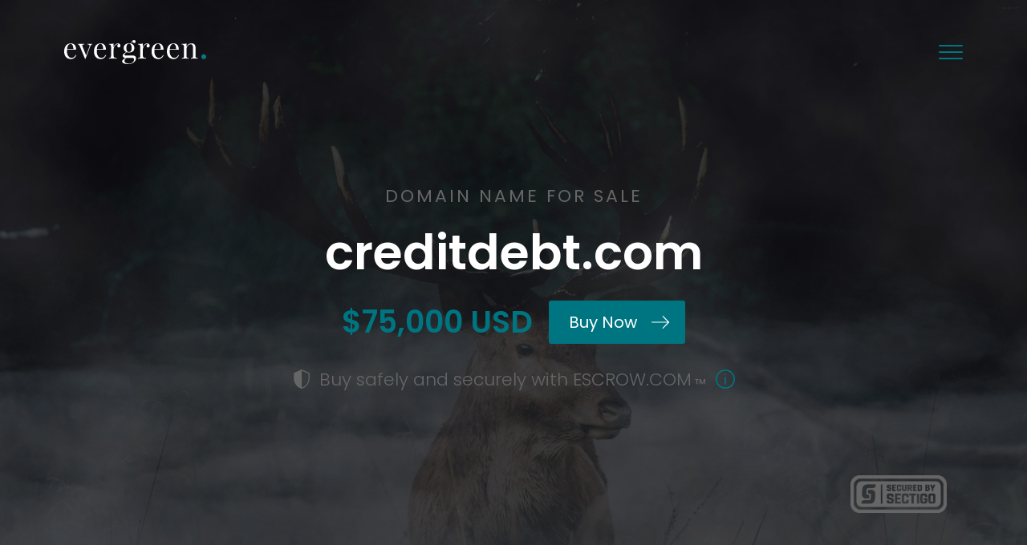

--- FILE ---
content_type: text/html; charset=UTF-8
request_url: https://evergreen.com/bin-listings/creditdebt-com/
body_size: 8330
content:
<!DOCTYPE html>
<html lang="en-US">
<head>
<meta charset="UTF-8" />
<meta name="viewport" content="width=device-width, initial-scale=1.0, maximum-scale=1.0, user-scalable=0" />
<title>creditdebt.com | Evergreen.com</title>
<meta name='robots' content='max-image-preview:large' />
<link rel='dns-prefetch' href='//connect.livechatinc.com' />
<link rel="alternate" type="application/rss+xml" title="Evergreen.com &raquo; Feed" href="https://evergreen.com/feed/" />
<link rel="alternate" type="application/rss+xml" title="Evergreen.com &raquo; Comments Feed" href="https://evergreen.com/comments/feed/" />
		<!-- This site uses the Google Analytics by MonsterInsights plugin v9.5.3 - Using Analytics tracking - https://www.monsterinsights.com/ -->
							<script src="//www.googletagmanager.com/gtag/js?id=G-FX4739HQ25"  data-cfasync="false" data-wpfc-render="false" type="text/javascript" async></script>
			<script data-cfasync="false" data-wpfc-render="false" type="text/javascript">
				var mi_version = '9.5.3';
				var mi_track_user = true;
				var mi_no_track_reason = '';
								var MonsterInsightsDefaultLocations = {"page_location":"https:\/\/evergreen.com\/bin-listings\/creditdebt-com\/"};
				if ( typeof MonsterInsightsPrivacyGuardFilter === 'function' ) {
					var MonsterInsightsLocations = (typeof MonsterInsightsExcludeQuery === 'object') ? MonsterInsightsPrivacyGuardFilter( MonsterInsightsExcludeQuery ) : MonsterInsightsPrivacyGuardFilter( MonsterInsightsDefaultLocations );
				} else {
					var MonsterInsightsLocations = (typeof MonsterInsightsExcludeQuery === 'object') ? MonsterInsightsExcludeQuery : MonsterInsightsDefaultLocations;
				}

								var disableStrs = [
										'ga-disable-G-FX4739HQ25',
									];

				/* Function to detect opted out users */
				function __gtagTrackerIsOptedOut() {
					for (var index = 0; index < disableStrs.length; index++) {
						if (document.cookie.indexOf(disableStrs[index] + '=true') > -1) {
							return true;
						}
					}

					return false;
				}

				/* Disable tracking if the opt-out cookie exists. */
				if (__gtagTrackerIsOptedOut()) {
					for (var index = 0; index < disableStrs.length; index++) {
						window[disableStrs[index]] = true;
					}
				}

				/* Opt-out function */
				function __gtagTrackerOptout() {
					for (var index = 0; index < disableStrs.length; index++) {
						document.cookie = disableStrs[index] + '=true; expires=Thu, 31 Dec 2099 23:59:59 UTC; path=/';
						window[disableStrs[index]] = true;
					}
				}

				if ('undefined' === typeof gaOptout) {
					function gaOptout() {
						__gtagTrackerOptout();
					}
				}
								window.dataLayer = window.dataLayer || [];

				window.MonsterInsightsDualTracker = {
					helpers: {},
					trackers: {},
				};
				if (mi_track_user) {
					function __gtagDataLayer() {
						dataLayer.push(arguments);
					}

					function __gtagTracker(type, name, parameters) {
						if (!parameters) {
							parameters = {};
						}

						if (parameters.send_to) {
							__gtagDataLayer.apply(null, arguments);
							return;
						}

						if (type === 'event') {
														parameters.send_to = monsterinsights_frontend.v4_id;
							var hookName = name;
							if (typeof parameters['event_category'] !== 'undefined') {
								hookName = parameters['event_category'] + ':' + name;
							}

							if (typeof MonsterInsightsDualTracker.trackers[hookName] !== 'undefined') {
								MonsterInsightsDualTracker.trackers[hookName](parameters);
							} else {
								__gtagDataLayer('event', name, parameters);
							}
							
						} else {
							__gtagDataLayer.apply(null, arguments);
						}
					}

					__gtagTracker('js', new Date());
					__gtagTracker('set', {
						'developer_id.dZGIzZG': true,
											});
					if ( MonsterInsightsLocations.page_location ) {
						__gtagTracker('set', MonsterInsightsLocations);
					}
										__gtagTracker('config', 'G-FX4739HQ25', {"forceSSL":"true","link_attribution":"true"} );
															window.gtag = __gtagTracker;										(function () {
						/* https://developers.google.com/analytics/devguides/collection/analyticsjs/ */
						/* ga and __gaTracker compatibility shim. */
						var noopfn = function () {
							return null;
						};
						var newtracker = function () {
							return new Tracker();
						};
						var Tracker = function () {
							return null;
						};
						var p = Tracker.prototype;
						p.get = noopfn;
						p.set = noopfn;
						p.send = function () {
							var args = Array.prototype.slice.call(arguments);
							args.unshift('send');
							__gaTracker.apply(null, args);
						};
						var __gaTracker = function () {
							var len = arguments.length;
							if (len === 0) {
								return;
							}
							var f = arguments[len - 1];
							if (typeof f !== 'object' || f === null || typeof f.hitCallback !== 'function') {
								if ('send' === arguments[0]) {
									var hitConverted, hitObject = false, action;
									if ('event' === arguments[1]) {
										if ('undefined' !== typeof arguments[3]) {
											hitObject = {
												'eventAction': arguments[3],
												'eventCategory': arguments[2],
												'eventLabel': arguments[4],
												'value': arguments[5] ? arguments[5] : 1,
											}
										}
									}
									if ('pageview' === arguments[1]) {
										if ('undefined' !== typeof arguments[2]) {
											hitObject = {
												'eventAction': 'page_view',
												'page_path': arguments[2],
											}
										}
									}
									if (typeof arguments[2] === 'object') {
										hitObject = arguments[2];
									}
									if (typeof arguments[5] === 'object') {
										Object.assign(hitObject, arguments[5]);
									}
									if ('undefined' !== typeof arguments[1].hitType) {
										hitObject = arguments[1];
										if ('pageview' === hitObject.hitType) {
											hitObject.eventAction = 'page_view';
										}
									}
									if (hitObject) {
										action = 'timing' === arguments[1].hitType ? 'timing_complete' : hitObject.eventAction;
										hitConverted = mapArgs(hitObject);
										__gtagTracker('event', action, hitConverted);
									}
								}
								return;
							}

							function mapArgs(args) {
								var arg, hit = {};
								var gaMap = {
									'eventCategory': 'event_category',
									'eventAction': 'event_action',
									'eventLabel': 'event_label',
									'eventValue': 'event_value',
									'nonInteraction': 'non_interaction',
									'timingCategory': 'event_category',
									'timingVar': 'name',
									'timingValue': 'value',
									'timingLabel': 'event_label',
									'page': 'page_path',
									'location': 'page_location',
									'title': 'page_title',
									'referrer' : 'page_referrer',
								};
								for (arg in args) {
																		if (!(!args.hasOwnProperty(arg) || !gaMap.hasOwnProperty(arg))) {
										hit[gaMap[arg]] = args[arg];
									} else {
										hit[arg] = args[arg];
									}
								}
								return hit;
							}

							try {
								f.hitCallback();
							} catch (ex) {
							}
						};
						__gaTracker.create = newtracker;
						__gaTracker.getByName = newtracker;
						__gaTracker.getAll = function () {
							return [];
						};
						__gaTracker.remove = noopfn;
						__gaTracker.loaded = true;
						window['__gaTracker'] = __gaTracker;
					})();
									} else {
										console.log("");
					(function () {
						function __gtagTracker() {
							return null;
						}

						window['__gtagTracker'] = __gtagTracker;
						window['gtag'] = __gtagTracker;
					})();
									}
			</script>
				<!-- / Google Analytics by MonsterInsights -->
		<script type="text/javascript">
window._wpemojiSettings = {"baseUrl":"https:\/\/s.w.org\/images\/core\/emoji\/14.0.0\/72x72\/","ext":".png","svgUrl":"https:\/\/s.w.org\/images\/core\/emoji\/14.0.0\/svg\/","svgExt":".svg","source":{"concatemoji":"https:\/\/evergreen.com\/wp-includes\/js\/wp-emoji-release.min.js?ver=6.2.8"}};
/*! This file is auto-generated */
!function(e,a,t){var n,r,o,i=a.createElement("canvas"),p=i.getContext&&i.getContext("2d");function s(e,t){p.clearRect(0,0,i.width,i.height),p.fillText(e,0,0);e=i.toDataURL();return p.clearRect(0,0,i.width,i.height),p.fillText(t,0,0),e===i.toDataURL()}function c(e){var t=a.createElement("script");t.src=e,t.defer=t.type="text/javascript",a.getElementsByTagName("head")[0].appendChild(t)}for(o=Array("flag","emoji"),t.supports={everything:!0,everythingExceptFlag:!0},r=0;r<o.length;r++)t.supports[o[r]]=function(e){if(p&&p.fillText)switch(p.textBaseline="top",p.font="600 32px Arial",e){case"flag":return s("\ud83c\udff3\ufe0f\u200d\u26a7\ufe0f","\ud83c\udff3\ufe0f\u200b\u26a7\ufe0f")?!1:!s("\ud83c\uddfa\ud83c\uddf3","\ud83c\uddfa\u200b\ud83c\uddf3")&&!s("\ud83c\udff4\udb40\udc67\udb40\udc62\udb40\udc65\udb40\udc6e\udb40\udc67\udb40\udc7f","\ud83c\udff4\u200b\udb40\udc67\u200b\udb40\udc62\u200b\udb40\udc65\u200b\udb40\udc6e\u200b\udb40\udc67\u200b\udb40\udc7f");case"emoji":return!s("\ud83e\udef1\ud83c\udffb\u200d\ud83e\udef2\ud83c\udfff","\ud83e\udef1\ud83c\udffb\u200b\ud83e\udef2\ud83c\udfff")}return!1}(o[r]),t.supports.everything=t.supports.everything&&t.supports[o[r]],"flag"!==o[r]&&(t.supports.everythingExceptFlag=t.supports.everythingExceptFlag&&t.supports[o[r]]);t.supports.everythingExceptFlag=t.supports.everythingExceptFlag&&!t.supports.flag,t.DOMReady=!1,t.readyCallback=function(){t.DOMReady=!0},t.supports.everything||(n=function(){t.readyCallback()},a.addEventListener?(a.addEventListener("DOMContentLoaded",n,!1),e.addEventListener("load",n,!1)):(e.attachEvent("onload",n),a.attachEvent("onreadystatechange",function(){"complete"===a.readyState&&t.readyCallback()})),(e=t.source||{}).concatemoji?c(e.concatemoji):e.wpemoji&&e.twemoji&&(c(e.twemoji),c(e.wpemoji)))}(window,document,window._wpemojiSettings);
</script>
<style type="text/css">
img.wp-smiley,
img.emoji {
	display: inline !important;
	border: none !important;
	box-shadow: none !important;
	height: 1em !important;
	width: 1em !important;
	margin: 0 0.07em !important;
	vertical-align: -0.1em !important;
	background: none !important;
	padding: 0 !important;
}
</style>
	<link rel='stylesheet' id='contact-form-7-css' href='https://evergreen.com/wp-content/plugins/contact-form-7/includes/css/styles.css?ver=5.7.7' type='text/css' media='all' />
<link rel='stylesheet' id='slick-style-css' href='https://evergreen.com/wp-content/themes/evergreen/css/slick.css?ver=6.2.8' type='text/css' media='all' />
<link rel='stylesheet' id='slick-theme-style-css' href='https://evergreen.com/wp-content/themes/evergreen/css/slick-theme.css?ver=6.2.8' type='text/css' media='all' />
<link rel='stylesheet' id='animate-style-css' href='https://evergreen.com/wp-content/themes/evergreen/css/animate.css?ver=6.2.8' type='text/css' media='all' />
<link rel='stylesheet' id='intlTelInput-style-css' href='https://evergreen.com/wp-content/themes/evergreen/css/intlTelInput.css?ver=6.2.8' type='text/css' media='all' />
<link rel='stylesheet' id='rangeSlider-style-css' href='https://evergreen.com/wp-content/themes/evergreen/css/ion.rangeSlider.min.css?ver=6.2.8' type='text/css' media='all' />
<link rel='stylesheet' id='justifiedGallery-style-css' href='https://evergreen.com/wp-content/themes/evergreen/css/justifiedGallery.min.css?ver=6.2.8' type='text/css' media='all' />
<link rel='stylesheet' id='lity-style-css' href='https://evergreen.com/wp-content/themes/evergreen/css/lity.css?ver=6.2.8' type='text/css' media='all' />
<link rel='stylesheet' id='custom-style-css' href='https://evergreen.com/wp-content/themes/evergreen/css/evergreen.css?ver=2' type='text/css' media='all' />
<link rel='stylesheet' id='evergreen-style-css' href='https://evergreen.com/wp-content/themes/evergreen/style.css?ver=6.2.8' type='text/css' media='all' />
<script type='text/javascript' src='https://evergreen.com/wp-content/plugins/google-analytics-for-wordpress/assets/js/frontend-gtag.min.js?ver=9.5.3' id='monsterinsights-frontend-script-js'></script>
<script data-cfasync="false" data-wpfc-render="false" type="text/javascript" id='monsterinsights-frontend-script-js-extra'>/* <![CDATA[ */
var monsterinsights_frontend = {"js_events_tracking":"true","download_extensions":"doc,pdf,ppt,zip,xls,docx,pptx,xlsx","inbound_paths":"[{\"path\":\"\\\/go\\\/\",\"label\":\"affiliate\"},{\"path\":\"\\\/recommend\\\/\",\"label\":\"affiliate\"}]","home_url":"https:\/\/evergreen.com","hash_tracking":"false","v4_id":"G-FX4739HQ25"};/* ]]> */
</script>
<script type='text/javascript' id='text-connect-js-extra'>
/* <![CDATA[ */
var textConnect = {"addons":[],"ajax_url":"https:\/\/evergreen.com\/wp-admin\/admin-ajax.php","visitor":null};
/* ]]> */
</script>
<script type='text/javascript' src='https://evergreen.com/wp-content/plugins/wp-live-chat-software-for-wordpress//includes/js/textConnect.js?ver=5.0.3' id='text-connect-js'></script>
<script type='text/javascript' src='https://evergreen.com/wp-content/themes/evergreen/js/jquery-3.3.1.min.js?ver=3.3.1' id='jquery-core-js'></script>
<script type='text/javascript' src='https://evergreen.com/wp-content/themes/evergreen/js/jquery-migrate-3.0.0.min.js?ver=3.0.0' id='jquery-migrate-js'></script>
<script></script><link rel="https://api.w.org/" href="https://evergreen.com/wp-json/" /><link rel="EditURI" type="application/rsd+xml" title="RSD" href="https://evergreen.com/xmlrpc.php?rsd" />
<link rel="wlwmanifest" type="application/wlwmanifest+xml" href="https://evergreen.com/wp-includes/wlwmanifest.xml" />
<meta name="generator" content="WordPress 6.2.8" />
<link rel="canonical" href="https://evergreen.com/bin-listings/creditdebt-com/" />
<link rel='shortlink' href='https://evergreen.com/?p=17758' />
<link rel="alternate" type="application/json+oembed" href="https://evergreen.com/wp-json/oembed/1.0/embed?url=https%3A%2F%2Fevergreen.com%2Fbin-listings%2Fcreditdebt-com%2F" />
<link rel="alternate" type="text/xml+oembed" href="https://evergreen.com/wp-json/oembed/1.0/embed?url=https%3A%2F%2Fevergreen.com%2Fbin-listings%2Fcreditdebt-com%2F&#038;format=xml" />
<script async src="https://www.googletagmanager.com/gtag/js?id=UA-71535200-1"></script>
<script>
 window.dataLayer = window.dataLayer || [];
 function gtag(){dataLayer.push(arguments);}
 gtag('js', new Date());
 gtag('config', 'UA-71535200-1');
</script><link rel="shortcut icon" href="https://evergreen.com/wp-content/uploads/favicon.ico" /><meta name="generator" content="Powered by WPBakery Page Builder - drag and drop page builder for WordPress."/>
<noscript><style> .wpb_animate_when_almost_visible { opacity: 1; }</style></noscript><script src="https://ajax.googleapis.com/ajax/libs/webfont/1.6.16/webfont.js"></script>
<script>
	WebFont.load({
		google: {
			families: ['Exo 2', 'Raleway', 'Lobster', 'Cabin Sketch', 'Suranna', 'Open Sans', 'Smokum', 'Poiret One', 'Limelight', 'Spirax', 'Butterfly Kids', 'Averia Serif Libre', 'Fredoka One', 'Economica', 'Special Elite', 'Berkshire Swash', 'Elsie', 'Audiowide', 'Berkshire Swash', 'Text Me One', 'Shrikhand', 'Sirin Stencil', 'Croissant One', 'Amarante', 'Abril Fatface', 'Philosopher', 'Alice', 'Sancreek', 'Quicksand', 'Permanent Marker', 'Clicker Script', 'Fredericka the Great', 'Bentham', 'Italiana', 'IM Fell English', 'Ranchers', 'Sansita One', 'Comfortaa', 'Emilys Candy', 'Wire One', 'Teko', ]
		}
	});
</script>
</head>
<body class="bin_listings-template-default single single-bin_listings postid-17758 wpb-js-composer js-comp-ver-8.0 vc_responsive">	
		<div class="loader-wrapper">
	    <div class="loader"></div>
	</div>
	<header class="site-header">
					<div class="logo"><a href="https://evergreen.com"><img src="https://evergreen.com/wp-content/uploads/logo.svg" alt="" /></a></div>
				<div class="header-right"><a class="menu-btn" href="javascript:void(0)"><span class="menu-line"></span></a></div>
		<div class="nav-wrapper">
			<div class="lines">
				<div class="line"></div>
				<div class="line"></div>
				<div class="line"></div>
				<div class="line"></div>
				<div class="line"></div>
			</div>
			<ul id="menu-main-menu" class="main-menu"><li id="menu-item-16381" class="menu-item menu-item-type-post_type menu-item-object-page menu-item-has-children menu-item-16381"><a href="https://evergreen.com/about/">About</a>
<ul class="sub-menu">
	<li id="menu-item-16078" class="menu-item menu-item-type-custom menu-item-object-custom menu-item-16078"><a href="https://evergreen.com/about/#history">History</a></li>
	<li id="menu-item-16079" class="menu-item menu-item-type-custom menu-item-object-custom menu-item-16079"><a href="https://evergreen.com/about/#leadership">Leadership</a></li>
	<li id="menu-item-16080" class="menu-item menu-item-type-custom menu-item-object-custom menu-item-16080"><a href="https://evergreen.com/about/#partners">Partners</a></li>
	<li id="menu-item-16081" class="menu-item menu-item-type-custom menu-item-object-custom menu-item-16081"><a href="https://evergreen.com/blog">Blog</a></li>
	<li id="menu-item-16082" class="menu-item menu-item-type-custom menu-item-object-custom menu-item-16082"><a href="https://evergreen.com/about/#testimonials">Testimonials</a></li>
</ul>
</li>
<li id="menu-item-16382" class="menu-item menu-item-type-post_type menu-item-object-page menu-item-has-children menu-item-16382"><a href="https://evergreen.com/services/">Services</a>
<ul class="sub-menu">
	<li id="menu-item-16083" class="menu-item menu-item-type-custom menu-item-object-custom menu-item-16083"><a href="https://evergreen.com/services/#find-domains">Find domains</a></li>
	<li id="menu-item-16084" class="menu-item menu-item-type-custom menu-item-object-custom menu-item-16084"><a href="https://evergreen.com/services/#buy-domains">Buy domains</a></li>
	<li id="menu-item-16085" class="menu-item menu-item-type-custom menu-item-object-custom menu-item-16085"><a href="https://evergreen.com/services/#sell-domains">Sell domains</a></li>
</ul>
</li>
<li id="menu-item-16384" class="menu-item menu-item-type-post_type menu-item-object-page menu-item-16384"><a href="https://evergreen.com/marketplace/">Marketplace</a></li>
<li id="menu-item-16385" class="menu-item menu-item-type-post_type menu-item-object-page menu-item-has-children menu-item-16385"><a href="https://evergreen.com/resources/">Resources</a>
<ul class="sub-menu">
	<li id="menu-item-16086" class="menu-item menu-item-type-custom menu-item-object-custom menu-item-16086"><a href="https://evergreen.com/resources/#faq">FAQ</a></li>
	<li id="menu-item-16087" class="menu-item menu-item-type-custom menu-item-object-custom menu-item-16087"><a href="https://evergreen.com/resources/#tools">Tools</a></li>
	<li id="menu-item-16088" class="menu-item menu-item-type-custom menu-item-object-custom menu-item-16088"><a href="https://evergreen.com/resources/#legal">Legal</a></li>
</ul>
</li>
<li id="menu-item-16386" class="menu-item menu-item-type-post_type menu-item-object-page menu-item-16386"><a href="https://evergreen.com/contact/">Contact</a></li>
</ul>		</div>
	</header>		<main id="content">
<article id="post-17758" class="post-17758 bin_listings type-bin_listings status-publish hentry">

<div class="entry-content">
	<div class="content-wrapper">		
							<section class="enquire-section" style="background-image: url('https://evergreen.com/wp-content/themes/evergreen/images/bin-lander-bg.jpg')">
				<div class="enquire-container container">
					<div class="enquire-content">
						<h5 class="domain-subhead">DOMAIN NAME FOR SALE</h5>
						<h2 class="domain-name-heading">creditdebt.com</h2>
						<span class="domain-price-amt">$75,000 USD</span>
						<a href="javascript:void(0);" class="domain-price"><span class="domain-cart">Buy Now</span></a>
						<div class="buyer-details" style="display:none;">
							<form id="buyerForm" action="" method="post">						
								<input type="hidden" name="domain_name" value="creditdebt.com" />
								<input type="hidden" name="price" value="75000" />
								<input type="hidden" name="broker" value="escrow@evergreen.com" />
								<input type="hidden" name="seller" value="adam@idealhosting.com" />
								<input type="hidden" name="brokerage" value="3750" />
								<input type="text" name="buyer_email" placeholder="Enter buyer's email address"/>								
								<input type="submit" name="submit" value="Submit" />
								<a href="#inline" id="openrecaptcha" data-lity style="display:none;">Inline</a>
								<div id="inline" style="background:#fff" class="lity-hide">
									<h5>Are you a robot?</h5>
									<p>Please complete the below security check to continue.</p>
									<div class="g-recaptcha" data-sitekey="6LcHSjEjAAAAACCyKPGUUk1fbx7iiqwP5lcupt5e" data-callback="recaptchaCallback" data-theme="light" style="margin:15px auto;"></div>								
								</div>
								<span class="error"></span>
							</form>
							<p>*The buyer’s email address is required to create a new Escrow.com transaction between all parties. If you have an existing Escrow.com account, please enter your username (email address). Alternatively, please enter your email address and follow the instructions. <br /><a href="https://evergreen.com/what-is-the-purchase-process" target="_blank">What is the purchase process?</a></p>

						</div>
						<p><img src="https://evergreen.com/wp-content/themes/evergreen/images/security.svg" alt="" class="security-icon" />Buy safely and securely with <span>ESCROW.COM<sub>&trade;</sub></span><a href="https://evergreen.com/what-is-the-purchase-process" target="_blank"><img src="https://evergreen.com/wp-content/themes/evergreen/images/info.svg" alt="" class="info-icon" /></a></p>
					</div>
					<div class="fog__container">
						<div class="fog__img fog__img--first"></div>
						<div class="fog__img fog__img--second"></div>
					</div>
				</div>	
				<img src="https://evergreen.com/wp-content/themes/evergreen/images/sectigo_trust-1.png" alt="" class="sectigo-logo" />
			</section>			
				
					</div>
</article>
</main>
<footer class="site-footer wow fadeInUp">
	<div class="footer-top">
		<div class="container cf">
			<div class="footer-left-block">
				<div class="footer-logo wow fadeInUp"><a href="https://evergreen.com"><img src="https://evergreen.com/wp-content/uploads/logo.svg" alt="" /></a></div>
				<div class="footer-block wow fadeInUp" data-wow-delay="0.2s">
					<p class="mb-0">We help people buy and sell great domains that grow great business.</p>
				</div>
				<div class="footer-block wow fadeInUp" data-wow-delay="0.4s">
					<p class="mb-0">3309 Robbins Road, PMB #306 Springfield IL 62704 USA
<p class="mb-0">+1 (815) 570 9656
<a href="mailto:hello@evergreen.com">hello@evergreen.com</a></p></p>
				</div>
			</div>
			<div class="footer-right-block news-latter wow fadeInUp" data-wow-delay="0.6s">
				<h5>Subscribe to our newsletter<span class="dot-text">.</span></h5>
				<form id="newsletter">
					<input type="text" class="text-field email" placeholder="Enter your email..." name="email">
					<div class="form-msg"></div>
					<button class="link">Subscribe</button>
				</form>
			</div>
		</div>
	</div>
	<div class="footer-bottom">
		<div class="container cf">
			<div class="copy">
				<p>© Evergreen Group, Inc.</p>
			</div>
			<div class="social-media">
				<a class="twitter" href="https://twitter.com/evergreendotcom" target="_blank"></a>
				<a class="facebook" href="https://www.facebook.com/evergreendotcom/" target="_blank"></a>
				<a class="linkedin" href="https://www.linkedin.com/company/evergreen-com" target="_blank"></a>
			</div>
		</div>
	</div>
</footer>

	<script>
	jQuery(document).ready(function ($) {
		var deviceAgent = navigator.userAgent.toLowerCase();
		if (deviceAgent.match(/(iphone|ipod|ipad)/)) {
			$("html").addClass("ios");
			$("html").addClass("mobile");
		}
		if (navigator.userAgent.search("MSIE") >= 0) {
			$("html").addClass("ie");
		}
		else if (navigator.userAgent.search("Chrome") >= 0) {
			$("html").addClass("chrome");
		}
		else if (navigator.userAgent.search("Firefox") >= 0) {
			$("html").addClass("firefox");
		}
		else if (navigator.userAgent.search("Safari") >= 0 && navigator.userAgent.search("Chrome") < 0) {
			$("html").addClass("safari");
		}
		else if (navigator.userAgent.search("Opera") >= 0) {
			$("html").addClass("opera");
		}
	});
	</script>
<script type='text/javascript' src='https://evergreen.com/wp-content/plugins/contact-form-7/includes/swv/js/index.js?ver=5.7.7' id='swv-js'></script>
<script type='text/javascript' id='contact-form-7-js-extra'>
/* <![CDATA[ */
var wpcf7 = {"api":{"root":"https:\/\/evergreen.com\/wp-json\/","namespace":"contact-form-7\/v1"}};
/* ]]> */
</script>
<script type='text/javascript' src='https://evergreen.com/wp-content/plugins/contact-form-7/includes/js/index.js?ver=5.7.7' id='contact-form-7-js'></script>
<script type='text/javascript' src='https://connect.livechatinc.com/api/v1/script/a0b53cc5-bea4-4dcc-8388-fb978b206a47/widget.js?ver=5.0.3' id='text-legacy-widget-js'></script>
<script type='text/javascript' src='https://evergreen.com/wp-content/themes/evergreen/js/TweenMax.min.js?ver=6.2.8' id='TweenMax-js-js'></script>
<script type='text/javascript' src='https://evergreen.com/wp-content/themes/evergreen/js/html5.js?ver=6.2.8' id='html5-js-js'></script>
<script type='text/javascript' src='https://evergreen.com/wp-content/themes/evergreen/js/html-ie.js?ver=6.2.8' id='html-ie-js-js'></script>
<script type='text/javascript' src='https://evergreen.com/wp-content/themes/evergreen/js/slick.js?ver=6.2.8' id='slick-js-js'></script>
<script type='text/javascript' src='https://evergreen.com/wp-content/themes/evergreen/js/wow.min.js?ver=6.2.8' id='wow-js-js'></script>
<script type='text/javascript' src='https://evergreen.com/wp-content/themes/evergreen/js/intlTelInput.js?ver=6.2.8' id='intlTelInput-js-js'></script>
<script type='text/javascript' src='https://evergreen.com/wp-content/themes/evergreen/js/masonry.pkgd.min.js?ver=6.2.8' id='masonry-js-js'></script>
<script type='text/javascript' src='https://evergreen.com/wp-content/themes/evergreen/js/jquery.justifiedGallery.min.js?ver=6.2.8' id='justifiedGallery-js-js'></script>
<script type='text/javascript' src='https://evergreen.com/wp-content/themes/evergreen/js/imagesloaded.pkgd.min.js?ver=6.2.8' id='imagesloaded-js-js'></script>
<script type='text/javascript' src='https://evergreen.com/wp-content/themes/evergreen/js/ion.rangeSlider.min.js?ver=6.2.8' id='rangeSlider-js-js'></script>
<script type='text/javascript' src='https://evergreen.com/wp-content/themes/evergreen/js/lity.js?ver=6.2.8' id='lity-js-js'></script>
<script type='text/javascript' id='evergreen-js-js-extra'>
/* <![CDATA[ */
var evergreen = {"ajaxurl":"https:\/\/evergreen.com\/wp-admin\/admin-ajax.php","current_page":"1","max_page":"0"};
/* ]]> */
</script>
<script type='text/javascript' src='https://evergreen.com/wp-content/themes/evergreen/js/evergreen.js?ver=2' id='evergreen-js-js'></script>
<script type='text/javascript' src='https://www.google.com/recaptcha/api.js?render=6Lc-mLcZAAAAAF__ma-EJXARm60-lXdEapvxu9cM&#038;ver=3.0' id='google-recaptcha-js'></script>
<script type='text/javascript' src='https://evergreen.com/wp-includes/js/dist/vendor/wp-polyfill-inert.min.js?ver=3.1.2' id='wp-polyfill-inert-js'></script>
<script type='text/javascript' src='https://evergreen.com/wp-includes/js/dist/vendor/regenerator-runtime.min.js?ver=0.13.11' id='regenerator-runtime-js'></script>
<script type='text/javascript' src='https://evergreen.com/wp-includes/js/dist/vendor/wp-polyfill.min.js?ver=3.15.0' id='wp-polyfill-js'></script>
<script type='text/javascript' id='wpcf7-recaptcha-js-extra'>
/* <![CDATA[ */
var wpcf7_recaptcha = {"sitekey":"6Lc-mLcZAAAAAF__ma-EJXARm60-lXdEapvxu9cM","actions":{"homepage":"homepage","contactform":"contactform"}};
/* ]]> */
</script>
<script type='text/javascript' src='https://evergreen.com/wp-content/plugins/contact-form-7/modules/recaptcha/index.js?ver=5.7.7' id='wpcf7-recaptcha-js'></script>
<script></script>
	<script src='https://www.google.com/recaptcha/api.js'></script>
	<script>
		var $j = jQuery.noConflict();
		function recaptchaCallback() {
			$j('.lity-close').trigger('click');
			setTimeout(function(){				
				$j('.loader-wrapper').show();
				$j('#buyerForm').submit();
				//console.log('recaptcha checked');
			}, 100);
			
		};		
		/* var $j = jQuery.noConflict();
		var onloadCallbackbuyerForm = function(){
			grecaptcha.render("emplacementbuyerRecaptcha",{
				"sitekey": "6Lc-mLcZAAAAAF__ma-EJXARm60-lXdEapvxu9cM",
				"badge": "inline",
				"type": "image",
				"size": "invisible",
				"callback": onSubmit
			});
		};		
		
		var onSubmit = function(token){
			var $this = $j('#buyerForm');
			var dataString = $this.serialize() + "&g-recaptcha-response="+token+"&action=submit_buyer_data_ajax";
			
			$j.ajax({
				type: "POST",
				url: "https://evergreen.com/wp-admin/admin-ajax.php",
				dataType:"html",
				data: dataString,
				context: $this,
				success: function(data) {	
					data = JSON.parse(data);					
					if(data.status)
					{		
						//$this.find('span.error').html(data.url).slideDown().delay(5000).hide('fast');
						$this.trigger("reset");
						window.location.href = data.url;
					}
					else
					{						
						$this.find('span.error').html(data.message).slideDown().delay(5000).slideUp(2000);											
					}					
				}
			});				
			
		}; */
		//console.log($j('#buyerForm').length);
	</script>

<script type='text/javascript'>
	if(document.getElementsByClassName('contact_email_form').length > 0){
		var onloadCallback = function(){
			grecaptcha.render("emplacementRecaptcha",{
				"sitekey": "6Lc-mLcZAAAAAF__ma-EJXARm60-lXdEapvxu9cM",
				"badge": "inline",
				"type": "image",
				"size": "invisible",
				"callback": onSubmit
			});
		};
		var onSubmit = function(token){
			var $j = jQuery.noConflict();
			var $this = $j('.contact_email_form');
			
			$l_text = $this.find('.link').html();
			$this.find('.link').html("Loading...").attr('disabled','disabled');
			var dataString = $this.serialize() + "&g-recaptcha-response="+token+"&action=send_mailchimp";

			$j.ajax({
				type: "POST",
				url: "https://evergreen.com/wp-admin/admin-ajax.php",
				dataType:"html",
				data: dataString,
				context: $this,
				success: function(data) {	
					data = JSON.parse(data);
					if(data.status)
					{								
						$this.find('.form-msg').html(data.message).slideDown().delay(5000).hide('fast');										
						$this.trigger("reset");
					}
					else
					{	
						$this.find('.form-msg').addClass('form-error-msg');	
						$this.find('.form-msg').html(data.message).slideDown().delay(5000).slideUp(2000);					
					}	
					$this.find('.link').html($l_text);								
					$this.find('.link').removeAttr("disabled");					
				}
			});		
		};
	}
</script>

</body>
</html>

--- FILE ---
content_type: text/html; charset=utf-8
request_url: https://www.google.com/recaptcha/api2/anchor?ar=1&k=6Lc-mLcZAAAAAF__ma-EJXARm60-lXdEapvxu9cM&co=aHR0cHM6Ly9ldmVyZ3JlZW4uY29tOjQ0Mw..&hl=en&v=PoyoqOPhxBO7pBk68S4YbpHZ&size=invisible&anchor-ms=20000&execute-ms=30000&cb=7v86zxg1ifzz
body_size: 48612
content:
<!DOCTYPE HTML><html dir="ltr" lang="en"><head><meta http-equiv="Content-Type" content="text/html; charset=UTF-8">
<meta http-equiv="X-UA-Compatible" content="IE=edge">
<title>reCAPTCHA</title>
<style type="text/css">
/* cyrillic-ext */
@font-face {
  font-family: 'Roboto';
  font-style: normal;
  font-weight: 400;
  font-stretch: 100%;
  src: url(//fonts.gstatic.com/s/roboto/v48/KFO7CnqEu92Fr1ME7kSn66aGLdTylUAMa3GUBHMdazTgWw.woff2) format('woff2');
  unicode-range: U+0460-052F, U+1C80-1C8A, U+20B4, U+2DE0-2DFF, U+A640-A69F, U+FE2E-FE2F;
}
/* cyrillic */
@font-face {
  font-family: 'Roboto';
  font-style: normal;
  font-weight: 400;
  font-stretch: 100%;
  src: url(//fonts.gstatic.com/s/roboto/v48/KFO7CnqEu92Fr1ME7kSn66aGLdTylUAMa3iUBHMdazTgWw.woff2) format('woff2');
  unicode-range: U+0301, U+0400-045F, U+0490-0491, U+04B0-04B1, U+2116;
}
/* greek-ext */
@font-face {
  font-family: 'Roboto';
  font-style: normal;
  font-weight: 400;
  font-stretch: 100%;
  src: url(//fonts.gstatic.com/s/roboto/v48/KFO7CnqEu92Fr1ME7kSn66aGLdTylUAMa3CUBHMdazTgWw.woff2) format('woff2');
  unicode-range: U+1F00-1FFF;
}
/* greek */
@font-face {
  font-family: 'Roboto';
  font-style: normal;
  font-weight: 400;
  font-stretch: 100%;
  src: url(//fonts.gstatic.com/s/roboto/v48/KFO7CnqEu92Fr1ME7kSn66aGLdTylUAMa3-UBHMdazTgWw.woff2) format('woff2');
  unicode-range: U+0370-0377, U+037A-037F, U+0384-038A, U+038C, U+038E-03A1, U+03A3-03FF;
}
/* math */
@font-face {
  font-family: 'Roboto';
  font-style: normal;
  font-weight: 400;
  font-stretch: 100%;
  src: url(//fonts.gstatic.com/s/roboto/v48/KFO7CnqEu92Fr1ME7kSn66aGLdTylUAMawCUBHMdazTgWw.woff2) format('woff2');
  unicode-range: U+0302-0303, U+0305, U+0307-0308, U+0310, U+0312, U+0315, U+031A, U+0326-0327, U+032C, U+032F-0330, U+0332-0333, U+0338, U+033A, U+0346, U+034D, U+0391-03A1, U+03A3-03A9, U+03B1-03C9, U+03D1, U+03D5-03D6, U+03F0-03F1, U+03F4-03F5, U+2016-2017, U+2034-2038, U+203C, U+2040, U+2043, U+2047, U+2050, U+2057, U+205F, U+2070-2071, U+2074-208E, U+2090-209C, U+20D0-20DC, U+20E1, U+20E5-20EF, U+2100-2112, U+2114-2115, U+2117-2121, U+2123-214F, U+2190, U+2192, U+2194-21AE, U+21B0-21E5, U+21F1-21F2, U+21F4-2211, U+2213-2214, U+2216-22FF, U+2308-230B, U+2310, U+2319, U+231C-2321, U+2336-237A, U+237C, U+2395, U+239B-23B7, U+23D0, U+23DC-23E1, U+2474-2475, U+25AF, U+25B3, U+25B7, U+25BD, U+25C1, U+25CA, U+25CC, U+25FB, U+266D-266F, U+27C0-27FF, U+2900-2AFF, U+2B0E-2B11, U+2B30-2B4C, U+2BFE, U+3030, U+FF5B, U+FF5D, U+1D400-1D7FF, U+1EE00-1EEFF;
}
/* symbols */
@font-face {
  font-family: 'Roboto';
  font-style: normal;
  font-weight: 400;
  font-stretch: 100%;
  src: url(//fonts.gstatic.com/s/roboto/v48/KFO7CnqEu92Fr1ME7kSn66aGLdTylUAMaxKUBHMdazTgWw.woff2) format('woff2');
  unicode-range: U+0001-000C, U+000E-001F, U+007F-009F, U+20DD-20E0, U+20E2-20E4, U+2150-218F, U+2190, U+2192, U+2194-2199, U+21AF, U+21E6-21F0, U+21F3, U+2218-2219, U+2299, U+22C4-22C6, U+2300-243F, U+2440-244A, U+2460-24FF, U+25A0-27BF, U+2800-28FF, U+2921-2922, U+2981, U+29BF, U+29EB, U+2B00-2BFF, U+4DC0-4DFF, U+FFF9-FFFB, U+10140-1018E, U+10190-1019C, U+101A0, U+101D0-101FD, U+102E0-102FB, U+10E60-10E7E, U+1D2C0-1D2D3, U+1D2E0-1D37F, U+1F000-1F0FF, U+1F100-1F1AD, U+1F1E6-1F1FF, U+1F30D-1F30F, U+1F315, U+1F31C, U+1F31E, U+1F320-1F32C, U+1F336, U+1F378, U+1F37D, U+1F382, U+1F393-1F39F, U+1F3A7-1F3A8, U+1F3AC-1F3AF, U+1F3C2, U+1F3C4-1F3C6, U+1F3CA-1F3CE, U+1F3D4-1F3E0, U+1F3ED, U+1F3F1-1F3F3, U+1F3F5-1F3F7, U+1F408, U+1F415, U+1F41F, U+1F426, U+1F43F, U+1F441-1F442, U+1F444, U+1F446-1F449, U+1F44C-1F44E, U+1F453, U+1F46A, U+1F47D, U+1F4A3, U+1F4B0, U+1F4B3, U+1F4B9, U+1F4BB, U+1F4BF, U+1F4C8-1F4CB, U+1F4D6, U+1F4DA, U+1F4DF, U+1F4E3-1F4E6, U+1F4EA-1F4ED, U+1F4F7, U+1F4F9-1F4FB, U+1F4FD-1F4FE, U+1F503, U+1F507-1F50B, U+1F50D, U+1F512-1F513, U+1F53E-1F54A, U+1F54F-1F5FA, U+1F610, U+1F650-1F67F, U+1F687, U+1F68D, U+1F691, U+1F694, U+1F698, U+1F6AD, U+1F6B2, U+1F6B9-1F6BA, U+1F6BC, U+1F6C6-1F6CF, U+1F6D3-1F6D7, U+1F6E0-1F6EA, U+1F6F0-1F6F3, U+1F6F7-1F6FC, U+1F700-1F7FF, U+1F800-1F80B, U+1F810-1F847, U+1F850-1F859, U+1F860-1F887, U+1F890-1F8AD, U+1F8B0-1F8BB, U+1F8C0-1F8C1, U+1F900-1F90B, U+1F93B, U+1F946, U+1F984, U+1F996, U+1F9E9, U+1FA00-1FA6F, U+1FA70-1FA7C, U+1FA80-1FA89, U+1FA8F-1FAC6, U+1FACE-1FADC, U+1FADF-1FAE9, U+1FAF0-1FAF8, U+1FB00-1FBFF;
}
/* vietnamese */
@font-face {
  font-family: 'Roboto';
  font-style: normal;
  font-weight: 400;
  font-stretch: 100%;
  src: url(//fonts.gstatic.com/s/roboto/v48/KFO7CnqEu92Fr1ME7kSn66aGLdTylUAMa3OUBHMdazTgWw.woff2) format('woff2');
  unicode-range: U+0102-0103, U+0110-0111, U+0128-0129, U+0168-0169, U+01A0-01A1, U+01AF-01B0, U+0300-0301, U+0303-0304, U+0308-0309, U+0323, U+0329, U+1EA0-1EF9, U+20AB;
}
/* latin-ext */
@font-face {
  font-family: 'Roboto';
  font-style: normal;
  font-weight: 400;
  font-stretch: 100%;
  src: url(//fonts.gstatic.com/s/roboto/v48/KFO7CnqEu92Fr1ME7kSn66aGLdTylUAMa3KUBHMdazTgWw.woff2) format('woff2');
  unicode-range: U+0100-02BA, U+02BD-02C5, U+02C7-02CC, U+02CE-02D7, U+02DD-02FF, U+0304, U+0308, U+0329, U+1D00-1DBF, U+1E00-1E9F, U+1EF2-1EFF, U+2020, U+20A0-20AB, U+20AD-20C0, U+2113, U+2C60-2C7F, U+A720-A7FF;
}
/* latin */
@font-face {
  font-family: 'Roboto';
  font-style: normal;
  font-weight: 400;
  font-stretch: 100%;
  src: url(//fonts.gstatic.com/s/roboto/v48/KFO7CnqEu92Fr1ME7kSn66aGLdTylUAMa3yUBHMdazQ.woff2) format('woff2');
  unicode-range: U+0000-00FF, U+0131, U+0152-0153, U+02BB-02BC, U+02C6, U+02DA, U+02DC, U+0304, U+0308, U+0329, U+2000-206F, U+20AC, U+2122, U+2191, U+2193, U+2212, U+2215, U+FEFF, U+FFFD;
}
/* cyrillic-ext */
@font-face {
  font-family: 'Roboto';
  font-style: normal;
  font-weight: 500;
  font-stretch: 100%;
  src: url(//fonts.gstatic.com/s/roboto/v48/KFO7CnqEu92Fr1ME7kSn66aGLdTylUAMa3GUBHMdazTgWw.woff2) format('woff2');
  unicode-range: U+0460-052F, U+1C80-1C8A, U+20B4, U+2DE0-2DFF, U+A640-A69F, U+FE2E-FE2F;
}
/* cyrillic */
@font-face {
  font-family: 'Roboto';
  font-style: normal;
  font-weight: 500;
  font-stretch: 100%;
  src: url(//fonts.gstatic.com/s/roboto/v48/KFO7CnqEu92Fr1ME7kSn66aGLdTylUAMa3iUBHMdazTgWw.woff2) format('woff2');
  unicode-range: U+0301, U+0400-045F, U+0490-0491, U+04B0-04B1, U+2116;
}
/* greek-ext */
@font-face {
  font-family: 'Roboto';
  font-style: normal;
  font-weight: 500;
  font-stretch: 100%;
  src: url(//fonts.gstatic.com/s/roboto/v48/KFO7CnqEu92Fr1ME7kSn66aGLdTylUAMa3CUBHMdazTgWw.woff2) format('woff2');
  unicode-range: U+1F00-1FFF;
}
/* greek */
@font-face {
  font-family: 'Roboto';
  font-style: normal;
  font-weight: 500;
  font-stretch: 100%;
  src: url(//fonts.gstatic.com/s/roboto/v48/KFO7CnqEu92Fr1ME7kSn66aGLdTylUAMa3-UBHMdazTgWw.woff2) format('woff2');
  unicode-range: U+0370-0377, U+037A-037F, U+0384-038A, U+038C, U+038E-03A1, U+03A3-03FF;
}
/* math */
@font-face {
  font-family: 'Roboto';
  font-style: normal;
  font-weight: 500;
  font-stretch: 100%;
  src: url(//fonts.gstatic.com/s/roboto/v48/KFO7CnqEu92Fr1ME7kSn66aGLdTylUAMawCUBHMdazTgWw.woff2) format('woff2');
  unicode-range: U+0302-0303, U+0305, U+0307-0308, U+0310, U+0312, U+0315, U+031A, U+0326-0327, U+032C, U+032F-0330, U+0332-0333, U+0338, U+033A, U+0346, U+034D, U+0391-03A1, U+03A3-03A9, U+03B1-03C9, U+03D1, U+03D5-03D6, U+03F0-03F1, U+03F4-03F5, U+2016-2017, U+2034-2038, U+203C, U+2040, U+2043, U+2047, U+2050, U+2057, U+205F, U+2070-2071, U+2074-208E, U+2090-209C, U+20D0-20DC, U+20E1, U+20E5-20EF, U+2100-2112, U+2114-2115, U+2117-2121, U+2123-214F, U+2190, U+2192, U+2194-21AE, U+21B0-21E5, U+21F1-21F2, U+21F4-2211, U+2213-2214, U+2216-22FF, U+2308-230B, U+2310, U+2319, U+231C-2321, U+2336-237A, U+237C, U+2395, U+239B-23B7, U+23D0, U+23DC-23E1, U+2474-2475, U+25AF, U+25B3, U+25B7, U+25BD, U+25C1, U+25CA, U+25CC, U+25FB, U+266D-266F, U+27C0-27FF, U+2900-2AFF, U+2B0E-2B11, U+2B30-2B4C, U+2BFE, U+3030, U+FF5B, U+FF5D, U+1D400-1D7FF, U+1EE00-1EEFF;
}
/* symbols */
@font-face {
  font-family: 'Roboto';
  font-style: normal;
  font-weight: 500;
  font-stretch: 100%;
  src: url(//fonts.gstatic.com/s/roboto/v48/KFO7CnqEu92Fr1ME7kSn66aGLdTylUAMaxKUBHMdazTgWw.woff2) format('woff2');
  unicode-range: U+0001-000C, U+000E-001F, U+007F-009F, U+20DD-20E0, U+20E2-20E4, U+2150-218F, U+2190, U+2192, U+2194-2199, U+21AF, U+21E6-21F0, U+21F3, U+2218-2219, U+2299, U+22C4-22C6, U+2300-243F, U+2440-244A, U+2460-24FF, U+25A0-27BF, U+2800-28FF, U+2921-2922, U+2981, U+29BF, U+29EB, U+2B00-2BFF, U+4DC0-4DFF, U+FFF9-FFFB, U+10140-1018E, U+10190-1019C, U+101A0, U+101D0-101FD, U+102E0-102FB, U+10E60-10E7E, U+1D2C0-1D2D3, U+1D2E0-1D37F, U+1F000-1F0FF, U+1F100-1F1AD, U+1F1E6-1F1FF, U+1F30D-1F30F, U+1F315, U+1F31C, U+1F31E, U+1F320-1F32C, U+1F336, U+1F378, U+1F37D, U+1F382, U+1F393-1F39F, U+1F3A7-1F3A8, U+1F3AC-1F3AF, U+1F3C2, U+1F3C4-1F3C6, U+1F3CA-1F3CE, U+1F3D4-1F3E0, U+1F3ED, U+1F3F1-1F3F3, U+1F3F5-1F3F7, U+1F408, U+1F415, U+1F41F, U+1F426, U+1F43F, U+1F441-1F442, U+1F444, U+1F446-1F449, U+1F44C-1F44E, U+1F453, U+1F46A, U+1F47D, U+1F4A3, U+1F4B0, U+1F4B3, U+1F4B9, U+1F4BB, U+1F4BF, U+1F4C8-1F4CB, U+1F4D6, U+1F4DA, U+1F4DF, U+1F4E3-1F4E6, U+1F4EA-1F4ED, U+1F4F7, U+1F4F9-1F4FB, U+1F4FD-1F4FE, U+1F503, U+1F507-1F50B, U+1F50D, U+1F512-1F513, U+1F53E-1F54A, U+1F54F-1F5FA, U+1F610, U+1F650-1F67F, U+1F687, U+1F68D, U+1F691, U+1F694, U+1F698, U+1F6AD, U+1F6B2, U+1F6B9-1F6BA, U+1F6BC, U+1F6C6-1F6CF, U+1F6D3-1F6D7, U+1F6E0-1F6EA, U+1F6F0-1F6F3, U+1F6F7-1F6FC, U+1F700-1F7FF, U+1F800-1F80B, U+1F810-1F847, U+1F850-1F859, U+1F860-1F887, U+1F890-1F8AD, U+1F8B0-1F8BB, U+1F8C0-1F8C1, U+1F900-1F90B, U+1F93B, U+1F946, U+1F984, U+1F996, U+1F9E9, U+1FA00-1FA6F, U+1FA70-1FA7C, U+1FA80-1FA89, U+1FA8F-1FAC6, U+1FACE-1FADC, U+1FADF-1FAE9, U+1FAF0-1FAF8, U+1FB00-1FBFF;
}
/* vietnamese */
@font-face {
  font-family: 'Roboto';
  font-style: normal;
  font-weight: 500;
  font-stretch: 100%;
  src: url(//fonts.gstatic.com/s/roboto/v48/KFO7CnqEu92Fr1ME7kSn66aGLdTylUAMa3OUBHMdazTgWw.woff2) format('woff2');
  unicode-range: U+0102-0103, U+0110-0111, U+0128-0129, U+0168-0169, U+01A0-01A1, U+01AF-01B0, U+0300-0301, U+0303-0304, U+0308-0309, U+0323, U+0329, U+1EA0-1EF9, U+20AB;
}
/* latin-ext */
@font-face {
  font-family: 'Roboto';
  font-style: normal;
  font-weight: 500;
  font-stretch: 100%;
  src: url(//fonts.gstatic.com/s/roboto/v48/KFO7CnqEu92Fr1ME7kSn66aGLdTylUAMa3KUBHMdazTgWw.woff2) format('woff2');
  unicode-range: U+0100-02BA, U+02BD-02C5, U+02C7-02CC, U+02CE-02D7, U+02DD-02FF, U+0304, U+0308, U+0329, U+1D00-1DBF, U+1E00-1E9F, U+1EF2-1EFF, U+2020, U+20A0-20AB, U+20AD-20C0, U+2113, U+2C60-2C7F, U+A720-A7FF;
}
/* latin */
@font-face {
  font-family: 'Roboto';
  font-style: normal;
  font-weight: 500;
  font-stretch: 100%;
  src: url(//fonts.gstatic.com/s/roboto/v48/KFO7CnqEu92Fr1ME7kSn66aGLdTylUAMa3yUBHMdazQ.woff2) format('woff2');
  unicode-range: U+0000-00FF, U+0131, U+0152-0153, U+02BB-02BC, U+02C6, U+02DA, U+02DC, U+0304, U+0308, U+0329, U+2000-206F, U+20AC, U+2122, U+2191, U+2193, U+2212, U+2215, U+FEFF, U+FFFD;
}
/* cyrillic-ext */
@font-face {
  font-family: 'Roboto';
  font-style: normal;
  font-weight: 900;
  font-stretch: 100%;
  src: url(//fonts.gstatic.com/s/roboto/v48/KFO7CnqEu92Fr1ME7kSn66aGLdTylUAMa3GUBHMdazTgWw.woff2) format('woff2');
  unicode-range: U+0460-052F, U+1C80-1C8A, U+20B4, U+2DE0-2DFF, U+A640-A69F, U+FE2E-FE2F;
}
/* cyrillic */
@font-face {
  font-family: 'Roboto';
  font-style: normal;
  font-weight: 900;
  font-stretch: 100%;
  src: url(//fonts.gstatic.com/s/roboto/v48/KFO7CnqEu92Fr1ME7kSn66aGLdTylUAMa3iUBHMdazTgWw.woff2) format('woff2');
  unicode-range: U+0301, U+0400-045F, U+0490-0491, U+04B0-04B1, U+2116;
}
/* greek-ext */
@font-face {
  font-family: 'Roboto';
  font-style: normal;
  font-weight: 900;
  font-stretch: 100%;
  src: url(//fonts.gstatic.com/s/roboto/v48/KFO7CnqEu92Fr1ME7kSn66aGLdTylUAMa3CUBHMdazTgWw.woff2) format('woff2');
  unicode-range: U+1F00-1FFF;
}
/* greek */
@font-face {
  font-family: 'Roboto';
  font-style: normal;
  font-weight: 900;
  font-stretch: 100%;
  src: url(//fonts.gstatic.com/s/roboto/v48/KFO7CnqEu92Fr1ME7kSn66aGLdTylUAMa3-UBHMdazTgWw.woff2) format('woff2');
  unicode-range: U+0370-0377, U+037A-037F, U+0384-038A, U+038C, U+038E-03A1, U+03A3-03FF;
}
/* math */
@font-face {
  font-family: 'Roboto';
  font-style: normal;
  font-weight: 900;
  font-stretch: 100%;
  src: url(//fonts.gstatic.com/s/roboto/v48/KFO7CnqEu92Fr1ME7kSn66aGLdTylUAMawCUBHMdazTgWw.woff2) format('woff2');
  unicode-range: U+0302-0303, U+0305, U+0307-0308, U+0310, U+0312, U+0315, U+031A, U+0326-0327, U+032C, U+032F-0330, U+0332-0333, U+0338, U+033A, U+0346, U+034D, U+0391-03A1, U+03A3-03A9, U+03B1-03C9, U+03D1, U+03D5-03D6, U+03F0-03F1, U+03F4-03F5, U+2016-2017, U+2034-2038, U+203C, U+2040, U+2043, U+2047, U+2050, U+2057, U+205F, U+2070-2071, U+2074-208E, U+2090-209C, U+20D0-20DC, U+20E1, U+20E5-20EF, U+2100-2112, U+2114-2115, U+2117-2121, U+2123-214F, U+2190, U+2192, U+2194-21AE, U+21B0-21E5, U+21F1-21F2, U+21F4-2211, U+2213-2214, U+2216-22FF, U+2308-230B, U+2310, U+2319, U+231C-2321, U+2336-237A, U+237C, U+2395, U+239B-23B7, U+23D0, U+23DC-23E1, U+2474-2475, U+25AF, U+25B3, U+25B7, U+25BD, U+25C1, U+25CA, U+25CC, U+25FB, U+266D-266F, U+27C0-27FF, U+2900-2AFF, U+2B0E-2B11, U+2B30-2B4C, U+2BFE, U+3030, U+FF5B, U+FF5D, U+1D400-1D7FF, U+1EE00-1EEFF;
}
/* symbols */
@font-face {
  font-family: 'Roboto';
  font-style: normal;
  font-weight: 900;
  font-stretch: 100%;
  src: url(//fonts.gstatic.com/s/roboto/v48/KFO7CnqEu92Fr1ME7kSn66aGLdTylUAMaxKUBHMdazTgWw.woff2) format('woff2');
  unicode-range: U+0001-000C, U+000E-001F, U+007F-009F, U+20DD-20E0, U+20E2-20E4, U+2150-218F, U+2190, U+2192, U+2194-2199, U+21AF, U+21E6-21F0, U+21F3, U+2218-2219, U+2299, U+22C4-22C6, U+2300-243F, U+2440-244A, U+2460-24FF, U+25A0-27BF, U+2800-28FF, U+2921-2922, U+2981, U+29BF, U+29EB, U+2B00-2BFF, U+4DC0-4DFF, U+FFF9-FFFB, U+10140-1018E, U+10190-1019C, U+101A0, U+101D0-101FD, U+102E0-102FB, U+10E60-10E7E, U+1D2C0-1D2D3, U+1D2E0-1D37F, U+1F000-1F0FF, U+1F100-1F1AD, U+1F1E6-1F1FF, U+1F30D-1F30F, U+1F315, U+1F31C, U+1F31E, U+1F320-1F32C, U+1F336, U+1F378, U+1F37D, U+1F382, U+1F393-1F39F, U+1F3A7-1F3A8, U+1F3AC-1F3AF, U+1F3C2, U+1F3C4-1F3C6, U+1F3CA-1F3CE, U+1F3D4-1F3E0, U+1F3ED, U+1F3F1-1F3F3, U+1F3F5-1F3F7, U+1F408, U+1F415, U+1F41F, U+1F426, U+1F43F, U+1F441-1F442, U+1F444, U+1F446-1F449, U+1F44C-1F44E, U+1F453, U+1F46A, U+1F47D, U+1F4A3, U+1F4B0, U+1F4B3, U+1F4B9, U+1F4BB, U+1F4BF, U+1F4C8-1F4CB, U+1F4D6, U+1F4DA, U+1F4DF, U+1F4E3-1F4E6, U+1F4EA-1F4ED, U+1F4F7, U+1F4F9-1F4FB, U+1F4FD-1F4FE, U+1F503, U+1F507-1F50B, U+1F50D, U+1F512-1F513, U+1F53E-1F54A, U+1F54F-1F5FA, U+1F610, U+1F650-1F67F, U+1F687, U+1F68D, U+1F691, U+1F694, U+1F698, U+1F6AD, U+1F6B2, U+1F6B9-1F6BA, U+1F6BC, U+1F6C6-1F6CF, U+1F6D3-1F6D7, U+1F6E0-1F6EA, U+1F6F0-1F6F3, U+1F6F7-1F6FC, U+1F700-1F7FF, U+1F800-1F80B, U+1F810-1F847, U+1F850-1F859, U+1F860-1F887, U+1F890-1F8AD, U+1F8B0-1F8BB, U+1F8C0-1F8C1, U+1F900-1F90B, U+1F93B, U+1F946, U+1F984, U+1F996, U+1F9E9, U+1FA00-1FA6F, U+1FA70-1FA7C, U+1FA80-1FA89, U+1FA8F-1FAC6, U+1FACE-1FADC, U+1FADF-1FAE9, U+1FAF0-1FAF8, U+1FB00-1FBFF;
}
/* vietnamese */
@font-face {
  font-family: 'Roboto';
  font-style: normal;
  font-weight: 900;
  font-stretch: 100%;
  src: url(//fonts.gstatic.com/s/roboto/v48/KFO7CnqEu92Fr1ME7kSn66aGLdTylUAMa3OUBHMdazTgWw.woff2) format('woff2');
  unicode-range: U+0102-0103, U+0110-0111, U+0128-0129, U+0168-0169, U+01A0-01A1, U+01AF-01B0, U+0300-0301, U+0303-0304, U+0308-0309, U+0323, U+0329, U+1EA0-1EF9, U+20AB;
}
/* latin-ext */
@font-face {
  font-family: 'Roboto';
  font-style: normal;
  font-weight: 900;
  font-stretch: 100%;
  src: url(//fonts.gstatic.com/s/roboto/v48/KFO7CnqEu92Fr1ME7kSn66aGLdTylUAMa3KUBHMdazTgWw.woff2) format('woff2');
  unicode-range: U+0100-02BA, U+02BD-02C5, U+02C7-02CC, U+02CE-02D7, U+02DD-02FF, U+0304, U+0308, U+0329, U+1D00-1DBF, U+1E00-1E9F, U+1EF2-1EFF, U+2020, U+20A0-20AB, U+20AD-20C0, U+2113, U+2C60-2C7F, U+A720-A7FF;
}
/* latin */
@font-face {
  font-family: 'Roboto';
  font-style: normal;
  font-weight: 900;
  font-stretch: 100%;
  src: url(//fonts.gstatic.com/s/roboto/v48/KFO7CnqEu92Fr1ME7kSn66aGLdTylUAMa3yUBHMdazQ.woff2) format('woff2');
  unicode-range: U+0000-00FF, U+0131, U+0152-0153, U+02BB-02BC, U+02C6, U+02DA, U+02DC, U+0304, U+0308, U+0329, U+2000-206F, U+20AC, U+2122, U+2191, U+2193, U+2212, U+2215, U+FEFF, U+FFFD;
}

</style>
<link rel="stylesheet" type="text/css" href="https://www.gstatic.com/recaptcha/releases/PoyoqOPhxBO7pBk68S4YbpHZ/styles__ltr.css">
<script nonce="wX11AUHXzBh6UamrYQjl0A" type="text/javascript">window['__recaptcha_api'] = 'https://www.google.com/recaptcha/api2/';</script>
<script type="text/javascript" src="https://www.gstatic.com/recaptcha/releases/PoyoqOPhxBO7pBk68S4YbpHZ/recaptcha__en.js" nonce="wX11AUHXzBh6UamrYQjl0A">
      
    </script></head>
<body><div id="rc-anchor-alert" class="rc-anchor-alert"></div>
<input type="hidden" id="recaptcha-token" value="[base64]">
<script type="text/javascript" nonce="wX11AUHXzBh6UamrYQjl0A">
      recaptcha.anchor.Main.init("[\x22ainput\x22,[\x22bgdata\x22,\x22\x22,\[base64]/[base64]/MjU1Ong/[base64]/[base64]/[base64]/[base64]/[base64]/[base64]/[base64]/[base64]/[base64]/[base64]/[base64]/[base64]/[base64]/[base64]/[base64]\\u003d\x22,\[base64]\x22,\[base64]/YsOOYMKSKTrDm8OAwqjCh1hbJsKvSFIcwr3DmsK/FMKhZsKKwopKwrLCuiEkwrc3Un/[base64]/V1fCiT91wq40VwPDn8OfdcOIw6XCk1srw4nCpcKxXRLDjWlqw6ESO8KkRcOUeCF1CMK+w7TDo8OcGzh7by4vwpfCtCDCtVzDs8OjayspOMK2AcO4wpxVMsOkw5PCqDTDmC/Csi7CiXFOwoVkY2dsw6zCoMKzdBLDksOuw7bCsV1Zwokow7PDhBHCrcKoMcKBwqLDvcKRw4DCn17DpcO3wrFiCU7Dn8K8wrfDiDxgw5JXKSbDvjliV8Oew5LDgHhmw7p6GFHDp8KtTHJgY0UWw43CtMOMS17DrRJ9wq0uw7bCg8OdTcK/LsKEw69Zw5FQOcKHwo7CrcKqdBzCkl3DkTU2wqbCvj5KGcKJWDxaGVxQwovCs8K7OWR3cA/CpMKJwqRNw5rCisOZYcOZTcKQw5TCgg1tK1fDliYKwq4Cw4zDjsOmfh5hwrzCoUlxw6jCk8OKD8OlQ8KFRApCw4rDkzrCrlnConF/WcKqw6BveTEbwqFCfibCqx0KesKAwobCrxFZw43CgDfCoMOtwqjDiATDh8K3MMKsw6XCoyPDh8O+wozCnHPClT9QwrIvwocaAn/[base64]/Du8KaRmbDhcKTwpEwMXFXw446w4rDr8OxHcOGw4jCr8Oxw78mw7EVwoIJw7zDscKffcOSRGLCucKHaGwHF17CsBZZaD7Ck8KHGMO5wqgmw7lOw79gw6bCusKVwo5Kw5XCjMO9woxEwr7DmsO2wr0PAsOTJcK+ccOjBXtoFxzClMO3G8KDw7/DlsKHw53Dv0ocwrXCmV4aDVnCklnDvGbCtMOGbC3DjMKjITkpw4/[base64]/CtcO/wpYVw7TCicKfBgIQwpldbhB+wrBYDcOlwphxK8KOwojCqktnwpXDqMOZwq08eAFeOcOJdwhlwoYyP8KKw5PCu8Klw44UwqHDmGxtwrAOwptOZS0HJ8O5C0LDog/CpcOHw4IUw7psw4h8QXplRMKWIQ3CisKDacKqL0sMHj3DgHcFw6HDoUQAW8KhwoU4wqZjw65owoVDd1pSWcO4ScOUwpx/[base64]/Ct8K9aiB7F8OoFsOjw75Jw5TCl1bCocOCw4zCvsO6w78kf2JsYcOpcwfCq8OJBAoDw70iwoHDpcO9w7/CkcOkwrPCkh9Aw4XCmcKWwpNawpLDoghawqzDjsKTw6JqwrcBCcK6PcOGw4PDmWhCbxZ7wo7DoMKzwrHConPDkXPDgQbCnVfCohzDrnkIwpwNcALCh8Ktw6rCscKNw4VJDjXCvsK6w5/Dl1Z5HMKgw7vCuDBYwrVeF3IHwqQcCkPDqFhiw5UiInZ9wqvCpnYYwp5+PsKHXhvDpVDCv8Odw5PDh8KpTcKfwq0wwofChcKdwpZCC8O5w6PCo8K9J8OtcxnDnsKVMT/DuRV5LcKpw4TCk8OCQsOSNsKmworDnhzDsTzCtRLCjS3DgMOAGBkmw7NAw5fDo8KEHXnDh0XCsyZzw6zCrMKvb8Kfw4JKwqBOwoTClcKPdcOMNB/Dj8Kkw4HChBjCtzHCqsKqw59SWcKcTFMDaMKNNsKOLMOrPU4mD8K2woEiLlPCosK8acODw7ouwrc+SXtYw7ldwprDucKVXcKrw4Myw5/DvcKHwo/Ds2J7f8OzwqLDt1PCmsOMw4Urw5hDwojDg8KIw5DDiAs5w6U+wp0Ow4zCvizCgkxcTiZ+E8KHw74PXcOvwq/DijzDqcOsw4plWsOKRnXCtcKIAS8xTgkVwqZ4wpAZbF3CvMOZUFXDqcObCgUWwrV9VsKTwr/DmXvCpU3Cu3bDncKAwo/DvsK4cMKcZlvDnU5Jw61DYsORw5kRw5VQOMOeJUHDqsK7SsOaw6TCv8KmAGQ6EsOiwpnDmGtawrHCpXnCgsOaIsOUMjfDpEHCpn/DqsOidU/CrFZowqsiGxlNLcOkwrhsA8KvwqLCpUvCli7DkcKnwqPCpTMow5vCvDFlEsKCwoHDpA/Dnihfw5fDjHppwoXDgsKac8OGMcKww7/DnANbTQLCu34EwrR6ZATCrA82wofClMK9WkkYwqxuwoRwwoQUw5Q6PcKORcOIwq9Kwo4MQ0jDp306EMOwwqnCvih/wpgtwqnDo8OwHsKVJ8O0AxwLwpoiwqzCpsOcfcKHCEBZDcOQFBfDi23DkX/CtsKPYMOHw6AePcOVwozCtEYZwr7CmcO0cMK7wrjCkCPDsXRUwosMw5pjwp1mwrgfw7toS8K6UcKIw5bDr8O/f8KSOT7DjRo0RcOewpLDscO/[base64]/wpnCs8KrXwFcZlXDrcK3QAdEDcOgNyvDtMOeKSImw6VxwrfChMKebEDCtC3DqcKyw7fChMKtFTzCrXbCvk3CtsO7MlzDrQchBA3Cqhwqw5bDgMONZA/CoR55w4TCk8Ksw7XClcKdSCZKXiMLBcKnwp9DPMOoOV1/w6APwpTCkxTDvMOQw7EYb2xdwqZfw4FawqvDry/[base64]/CnyLCjBXDnMOuKMOFF1XDkcOGaGM2NAF3USTChkM1Vg1OS8Kvw5fDpsOJZcOOfcOXN8KJZWgSf2skwpDCl8OyYklkw4rDmAHCrsO/woLCqEDCo1s2w5FJwrIEKcKpwqvCh3gywqrDo2TCgMKjBcOuw6h+O8K3TxhOCsKnw6JhwrTDnSHDi8OBw4XCksODwqodw4/CkVXDsMKhbcKrw4TDkMKIwprCrzHDuFx8eGLCtzZ0w68Xw73DuDTDk8Kxw7bCvDseFcKkw5fDicKZB8O6wqY8wovDtMONw5DDp8ObwqvDu8OHNAc8TDwHw4IxKMO/[base64]/[base64]/DjcOqBAtBw7PCmWPClMKTwrQcVz3DpMKoN0XCn8OYBGgPacKqbcOew6pLY3zDgcO7w63DuzTDs8KoSsKaN8KEXMOxIXUNIMKhwpLDnW03wo0uDHvDszTDlW3CrsKwE1c+wofDtcKfwoPCuMK+w6YIwpRxw685w5ZXwrEGwr/Dm8Khw79Ewrs8XS/[base64]/DjQbDkngkP8KTG8ORfB90woEqQsKbOsOLXChRVVzDjR/DtGHCvQ3DncOJe8KIwojDqhRewoIiW8KQVQnCpsO+w51fZ3d0w7wdwphZb8O0w5crLXLCiGA2wplfwqE5V3gsw6fDlMOUeH/Csz/DusKPeMKMS8KLOAA7ccKgw6/CmsKpwpZxSsKyw7dpIi0cWgfDpcKSwrRPw7EpLsKew5kVLnlCeRzDiQ0swojChsOAwoDCnCNhwqMbMVLChsKyAFltw6vCt8KBUAYRMWDCqMKYw540wrbDt8K5DSQ+wphAD8OQWMKmc1rDhS8dw5Ryw7LDu8KcF8OGcTcRw7DCskFJw7/Ct8OcwrbDvX8FfVXCiMK1w4Z6CHVJJcKEHwF0wpl6woMjbljDqsO7MMOqwqZowrRBwrg6wosQwpMww5rCmFbCllUWHsOIIBo3fMO/NMOhDlLCqjEMcGpbIAwQCMKywqBTw5EZwpnDpcO/J8K8LcOyw4PCj8Kdc1fCkcKCw6XDjV0/woF0w7rCkMK/NsKoK8OaP1ZBwqV2XcOgEXQAwqnDthrDvAFZw6lCHAHCicKpO2s4BCDDnMOOwroiMMKGw7LCo8OVw5vDvg4GVmjCv8Kiwr/DukUAwpXDvMOHwrgpwo3DnsKUwpTCgsKaQxIKwpzCnwLCpUAgw7jCtMKzw5lsCcK7w4MPKMObwolfFcOBwqLDscKkKMO7FcKmw7TCvkbDh8Kzw6coesKVPsOsZcOsw5TDvsOYU8OpMBPDigx/w44bw5vDjsODF8OeRsOtNsOcO2EmeFDChBjCoMOGInRcwrQ3wobDjWVFGTTDqAV4cMOqFcObw6rCucOUwrHDulfCllLDlgt4w7rCpjPCtsOfwo3DgA7DkMKWwoAcw5dCw7s4w4YfGwrCtBHCpWcRw5/Dmwh9BcOBwrMIwpB/OMKgw6zCi8OoDcKVwrHDnjHClCLDmArDpMK/[base64]/DigBGwrvCu8OBCmTDncOVK8KBwqI5GcKXw4RAawXDrmDCjmTCkWYEwpZ7wqN4RMKBwqNMwotDKUZ6w4nChWrCnx8LwrlFfQfCgsOVQioYwpUKbsOXCMOKwpvDtMKdVWhOwrwZwocICMO/w4wfOsKdw45NdsKhwp1fa8Oqw5wlI8KGUMOdGMKNSMOMM8OOHjLCtMKew4pnwpDCozXCpUnCuMKYw5YRfFYtJlzCm8KXwobDlgzDlcKgcsODQiAsXcOZwr8aRsORwqsqesOFwppHDsO/N8OJw4YUfcKcCcO1w6LDmXFuw503UHzDoFbClcKHwqnDqWgYMgvDmcO4wpwBwpXCjcObw5jCvWbCrjcRAUsAMcOAwqhbRsOFw5HCpsKDeMKFTMK8w7ETwq/[base64]/ChsOYGwlCwoEzw6UiPhLDvgNGAMOZwpw5wq/DlS1HwrVoaMOJYcKLwrbCtsKcwr3DpFEJwoRqwojCicOZwrfDtVvDvcOoIMKqwqXCqnJMK28dEA7DlsKswodzwp9/wq86KcK7CcKAwrPDjRLCuwgVw7J/GUvDvMKSwrdsTltRCcKQwpM+VcOyYmlhw5IywoBXBQbCmcKLw6rDqsO9PzwHw7XDj8KAw4/DqgzDqDfDg1/DpsKVw5VZw6I/[base64]/[base64]/[base64]/[base64]/w47Dil7CgsKZa8Kiwr0eIi3DhMOGLMOIwoBAwqdJw4MMFMK6cW4swppyw5snE8Kyw4bDjGgKTMOvRCZew4fDocOfw4UUw6c8w7oFwrPDqMKBYsOwCsOlwq1Lwr/CkFLCgsOeDkpYYsOBTMKVflFWVUDDhsOicMKnw6gFOcKEwqlKw4VWwoRNVMKMwoLClMOSwrcBEsKtZ8K2QRXDmsK/wqfCgMKAwqPCgFJFIMKXwqzCsTcZw7HDvsOpL8OYw6jCvMOhFn5Xw7rCpBEswp7CocKee1cWfcObahDDosO4wrXCjR1AIsKtUlrDn8OiLlo+QsOoR1Fmw4TCnE8ww7BWMy3DtcKzwq/DvMOFw4TDhMOjbsORw7TCvcOPSsOBw7LDvcKGwoLDr1klY8OGwpPDpsOyw4c6TxsHdcKNw67DlxR3w4t/w7/DvXJ4wqTCgWnCmMKmwqfDoMOBwoDDiMKQfcOUOsKUcsOZwrxxwp1zw7FSw4zDisOuwo0PJsKgBzLDpATDiBjDtcOAwpLCnHHCosKNWShsVALCpz3DosO/GsKkb2XCvsKYJykrDcOqagXCmcK3dMKGwrZjSj8Ww7PCscOyw6DDpCdtwrfDisOOaMKdPcO6AyLDllA0b3/ChDbCjCvDunAPwpZ1YsO+w4dcUsOWR8KsWcOnwqpNexbDocKGw6ZuFsOnwoZ6wr/CtD1jw7nDjGpkO0NIFATCpMKRw5BXwq/Dg8Oow7pkw6fDrE0tw4M9YcKje8OTYMKDwonCisKnCx/Cu2I9woYswooWw4Mtw5hdLcOKw4zCiT5wJsOjHHnCqcK0LXHDmWZ8X2DCqzXDl2zCqMKdw4ZIw7ZWGCXDnxc1wqLCq8K2w682ZsKZRTLDpj/DjcOdw64aVMOlwrhqRMOMwrTCpMKGw4/DlcKfwqBIw6EGWMOfwpMgwqHCoABZOcO1wrLCkSxWwrTCm8KKHCcZw4U+w6DDosK3wo0yfMK1wrAHw7zDtMOeIcK2IsObw507Ox7ChcOWw59tIxvDoWzCryUzwpnCh2AJwqXCnMOFDsKBPR0ewovDocKyAWzDoMKnfWbDjErCsw/Dgjs0csOXAMKTbsKHw4lDw50IwqfDncK/[base64]/Cg8Kiwr4iwo/Cs1fDtsKIw6g5fhsjw50CwrfCjcKvAcKVwqTCtsKsw5Efw5nChsODwrQULcKlwpcKw5fCuToKEFs9w5HDlCQKw77CkMKiNcOHwo13K8OfbsOHwqgUw6HDo8O6wo/Cli7ClAHCsCHDmFfCisKbXEbDqMOMw7pueEnDgT/Cm23ClzbDkV1fwqrCvsK3El8WwoQjw5vDk8KRwpY5CsK4dMKHw4YAwqR5X8Kaw6bCkMOvw4VueMOvci3CuynDvsK1W1DDjQ9EBMOewrgIw5TCosKrBi/[base64]/[base64]/CjSvDp8Kqw6hZwptywqbDvSB3CcOZZQphw6fDrlHDhcOTw4BPwqTCjMOsOE11fcOZwp/DmsOsP8O8w500wpsLw7tSbMObw7DCqsOJw5DDh8OQwo8WIMOXK2jCpCJGwoUYw50XA8K6B3smPhrDr8KRElkIFWlWw7New53ChhHCpEBYwrEGH8OZacOqwr1rEMOHDHdEwoPCpsO8K8OZwpvDhj5cGcOVw4TCvMOcZjXDpsKtVsOxw6bDssKKe8OqTMOUw5nDilk/wpE7wp3Dkzx0D8K9WApxw7PCrTTChsOJdcOmXcOKw7nCpsO/F8KCwp7DhMOqwq9NWUMUw57Ch8KPw7UOTsKcb8KfwrF/ecK5wpl4w7nCnsOEbcKOw5bCqsKDV3bDmwHDoMKVw4vCssKlYFZwLsOdQ8OmwqsUwoAVI3gQVh9JwrTCtHXCusKGfA/DuXTCm1A6fHXDpSYEBsKfPMOQOGTCkX/[base64]/[base64]/AFVJwqvDosOaWARpfMKHIMOdeG7CtcOmw4J8EsOTRSsmw4rDvcOpbcKNwoHCgAfCmxgzWCR9XFPDlMKEwqrCoUEHesOcEcOKw57Dq8OQL8Ovw7EjOMO8wrQ7wp8UwqnCicKPMcKSwrHDqcKKAMO5w7HDhsOTw6rDq2vDn3Vjw5dsEcKQwoLCncKPfcK4w7HDpcOlPyE/[base64]/[base64]/Co8OPw6DCiBl2woHCuwDCk8K1OcKZw5vCkjVDw65LJ8Orw4diOE3CumtHcsO7wpHDkMO4w43CrR5awok4KQnDpgjCqETDncOKeCcrwqXCjcOfw6DDpcKDwp7CjsOoIyvCrMKQw6/[base64]/Cn8OTD31jGHzDr8OswoXCnVQLVsOGw7XCqTtYOlfDvQDDlF46wp1LK8KCw6/CqcK+Kxggw6fCgyfCjB1Vw5UHw6XCsSIybhcQwpbChcKwDMKsMj/Cq3bCjcK+woDDnD1fbcKmRi/DvATClcObwp5MfmHCvcK1ZTkGIQjChMOzw51GwpHDqsOdw7TDqsKswqjCqjHCq0QwD1lYw77Co8OdFDLDnMOswphiwoHDjMOewr3CicOww5jDosOywo3Ci8KOFcOPccOow4/CsUd0w5jCoAcIKMONJAsXOcOaw7sPwrEOwpfCocO6GRVbw7UOQsONwr5+w4DCtXTDmEDDtnEYwqPCrmlbw78UKxDCu3/[base64]/DkMKNw4tZG8OcSRPDqcKTwprDh8K1XEvCkGcYZsKnw4/CoXHCmUTCigfCpMKtD8OAw6QlPcO0SFMqPMOywqjDh8Odw4M1XlnCg8OXw5XCn37DiRfDigNgCsODSsOWw5DDpcOjwrbDjQDCssKwfsKiMmXDusK/wopOWlvDnxnDo8ONYQ1ww6Fdw78Iw6BOw67CmcOZf8O1w7TDlMOYfSkawpcMw4QdbMO0BkdkwooIwrrCu8ONIidWM8OowqjCqMOHw7PCrREpW8OlCsKdfSQ/TFbClVcAwq/DoMOKwr/[base64]/DrhTCoMKafybCsMK0w6DCt8OHJcO9JcOwMMK6UR/[base64]/CicOScSrCr2HCsmbCkH1Kw5rDmhAITm8rAMOMZ8Kuw6bDvMKEQ8ObwpIWM8Onwr/DkMK4w4fDt8KWwqLChBzCqRXCsEhBP2TDnjPCqlDCosO6H8KTX0kHBVfCg8OKHVLDsMOGw5HClsOjJzwxw6PDuDPDrcK+w5NRw5k0E8KSGsK7ScOwOgHDpG/ChMO3EmBpw4ldwoV4w4bDolUxPUELFcKow6dhfnLCocK0QcOlKsKBw6scw7bDumnDmXfCtQXCg8K7BcOfWik6P29PY8ODPsOGM8OFOnQ/[base64]/MTF6fWkjNRbDiA3DlWzDiygAw5fCuGfCp3XChcKmw5lBwpMIKDweNsOLwq7DkjMTw5DDvz4bw63CjWAHw4NVw4xxw7QzwoXCpcOFJsK6wpNDRXNew4/DpFLCnMKuaFZZworCpjICAsKNDmMiKyVgMcKTwpLDisKPW8Kkwq3DmTjCnh7DvRsDw6nDrDvDiyLCusOYRFA0w7bCvxvDlX/CscKiVDoke8K3wq5MLRLDssKXw6XCncKyU8OOwoYoQlg8ag7CgH/Cr8KgFcOMdznCijFnbsKFw49Mw7RXw7nCtsK2wrDDmMOCNcOZYCfDmMOFwpXClnRnwqg+Q8KJw7hdfMOXK27Dv1TCpnYcDMK+V03DpMKpwrLCsjTDvXrCtsKvWExiwpfCnCnDn2PCsiJUcsKNYMOeNkHDn8KkwoLDpsOgVRPCmncWD8ONCMODwqUnwqzCnsOcNcKmw4/CkzbCjyTCl2xSQ8KuSB0ew5XChCFLTMO5w6XCiH3DriQBwoprwoUXCVDCjmzDpFDDrCfDl1jDkx3DusOpwoA5wrVCw4TCqkJEwoV7wrnCtVnCj8KEw5fCnMONfcOywr9NNB58wprCgcOCwpsVw7DCqcKdORfDoRLDhxbCiMOnT8Otw4pnw5gEwqF/w61bw4UPwrzDoMOxasO+wpbCn8Kfd8KQFMK8PcKSVsOyw47ClWMfwroxwpp+wqzDjHvCvX7CmxXCmETDmB/[base64]/Ds8OQYl42QMKuw5kkw5jDmHdnwp/DiMOyw6XCgsKTwpDDuMK+KMKvwrF1wqUiwr5+w5bCozcxwpLCrR/DuF3DsA1RNcOxwpFfw7AwC8KGwqLDmcKHTRHCkzoIVyjCssO9HsKcwofDmzLCpGAIVcK9w7dHw7hKa3cHw5DDjsK0Q8OWQsKBwol2wqvDh1DDjMKhPw/DuRjDt8OGw5BHBhDDnGBDwqIsw4s/O3HDtMKsw5RaM3vCvMKHZhDDsHoQwqDCsDTCg17DhDZ7wrvDvSbCvythJjtPw77CmAnCoMK/[base64]/DhCDCg8KhDlLDhMKgw77Dr8Kmw4TDpMO1JQLCm3HDksO5w6PCusO/esK4w5jDnUUSLT0ZAsOodUVRE8O2O8OaCUZQwr3CrcOlM8KuXl84w4bDkFUrwr4RAcKUwqbCqnMzw4E/CcKzw5XCmsOCw6rCoMK6IMKkVTJkDhHDuMOZw7g6w4ttQn8Cw6DDjFTChMKzw7fCjMOPwqbCocOmwp0IVcKjexjCqWbDscO1wqR+OcKPI3TCqgnDmMO/w6vDjsKfc2XCkcKpOzvCpTQvecOVwovDicKfw5MoG25XTGfDs8KYw4AWUcOiBXnDqMKnbH/CrsO0w4xpS8KHBcKUVsKoG8K7wrRrwo/CvDglwqsfw5rDgBpmwp/CviA/wp7DrWVqC8OTwrpQwqbDl0jCsGo9wp/CqcOLw57ClcKcw7pwB1l5XV/Cgk5TUMKKY37DncOASgFNT8OWwo8eCRgedsOLw47DtzjDs8OjTcOQesOpYsKew4BXOgIKTHktaDw0woXCqUQFNA9qw79Gw5ATw6fDlR0EEwlwAzjCqcK7w64FSDwSb8OXwoTCvR/CpsOYNzHDlTUGTiIOwpHDvSgYwqVkfEHCvMKkwoXDtyrCkyTDii8Bw4nCgsK/w50Zw5o+YWvCmsKkw6jCj8O1R8OFC8OmwrhXw4oYQgXDpMKrwrjCpAseXVjCvsK/U8KAwqpvwqfDulZtF8KJHsKJYxDDnW4iOlnDiGvDvcOVwp0VSMKJesKkwpw5CcKefMOow6nClyTClMOvw6B2QMOvcWoAGsOLwr7DpcOMw5fCngNJw6drworCkmYDBR9+w4zCviXDmUkjSzkKMhRSw6XDjjp2JzR4TsK6w54Cw6rCp8OEY8Obw6JdFMKOS8OQcVhsw4/DkA7DtsK6woPCgnfDuU7DqjIOOxQFXiRufMKxwr5RwrFWdzsBw7HCuAdYw7/CpWlpwoIjL1DCr3IFw6/CscKIw4ldKVnCnEHDrcKjC8O0wqXCnV5iY8KWwoPCscKtdmR4wrbCssOgEMOTwqrDjXnDrFt+C8K9w6DDssKyTcKywpsIw5MeUCjCrsO1b0FqYDbDkHjDtsKPwonCosO/[base64]/CkMKiw7tqD8ODwq7DtEg0IcKyGSjCt3vChhw0wpjCmsKrHhVYw7fDtRjClsOoEMK9w7EWwr0Xw7YCSsO/HsKRw7nDssKSSzV3w5jCnsKWw7gJbsOJw6XCiF7Co8O7w7lWw67DtcKLwqHCmcKMw5DCmsKbw5hIw6rDncOKQkIAacKWwrjDrsOsw7sHEiYxw6FaRFzCswDCucOKw7DCg8KlTMK/[base64]/Cl1TCpBoJeR1kbRjDqMOpw7Ibw6LClMOXw79YwpfDsMK1YwVewozCpRPCjVx5dcOvUMKiwrbCoMKAwobCnsOzDlLDq8ObS2zDpTN2fXBIwotUwo0mw4PCmMK/woPCk8KkwqclRhzDnUIHw6/Cl8KgfwM1w5xTw7UEw6HCn8KJw6nCrcKuYDdQwoM/wr9aSg3CusKEw4Uqwr59wpBgaBrDrcK/LQ8ILS7CusK7CcOlwojDrMOabMKew64/NsKswowkwqLCs8KYcW1mwq8bwoJLwoUuwrjDiMKGacKowq57ewvDpFAFw4gddBwbwrsiw7XDt8OHwrvDjMKcwr4kwp9ZN2LDpcKCwo/DtU/[base64]/w4/CjcKZGXrDjUXDlMO3wo7DmsKpVcOow6LDvgfDuMKHw798wrkAVxLDjT0twpVDwrl4eV52wrLCscKBN8OICVzDnmRwwqDDqcOPwoHDhwdaw7jDjsOZUMKUNjZ1az/Dg1gJRMKuwr/[base64]/MCXDgRvDm23DjWTDux/[base64]/w4fCvmNCAAbCiT8EFcKmw648wp/CnDRewonDmQbDm8O6wpXDp8O0w7PCv8KUwoJIZMKHMSfCtcOmJsOqc8KSw6dewpDDo3E8wojDok1zw7nDplhQWV/[base64]/DuMOqwq9lwrowLMOxw4A1bcKZw4TCscK8wovCt0fDm8KvwpdLwrQUw59kZsOrw7xfwp/[base64]/[base64]/DskF/[base64]/[base64]/Hgl0wqvDhETCliMqDMOmeU/Dj8K+JU/[base64]/[base64]/w6pNOcKMNCjDukxCwo1xfMKzD8KVwqZOw63Dr8KrJcOOa8KDXnVwwqzDkcKHQkpdcMKfwrcwwpPDoCnCt3zDv8KcwoYaUTE2Sigcwolew5cGw6lOw7xTFmoNPU/CqgU7wrc9wq9xw7LCt8OGw7fCrzbDuMOjNDDCm2vDkMOIw587woICSRTCvsKXIkZlf0pMHB7Dvh1yw4fClMKEIMOWXcKqcS0vw5wFw5HDpsOOwodfHsOSwqQNUMOrw6oww6ElMTcAw7DCgMK2wrPCvcKCW8O8w5I1wqPCucOowpA6wr5GwpjDp3E7VTTDtsKUZ8K/w41vSMOzbMOoPBXCnsK3A2Egw5jCmsKXWMO+NV/DoUzCtMK3eMKHAsOnc8OAwrAkw4rDoU5Mw74VEsOUw7rDhMOWckxhw77ChMONL8KyVXtkwpFWd8Kbw4lxDsKxb8OmwpU5w5/CgFI3MsKzHsKEOl7DhMOPB8O7w6DCqS08HWxZDlgAOCEKw6XDiwN3R8OZw6vDqsKVw5XDvMOYOMOpw57CvsKxw4XDryc9RMOHQ1vDu8Ovw5hTw7rDssOQY8KfbyXDtTfCtFJuw63CrcKVw5JhFUl5OsOfbA/CksOSworCpWMyVcOWEAPDkmldw7/CscKyVDTDnFhKw4rCjSXCmnBWPEnCrRItOSwNNsK6w7jDkCjCisKtWmElwolnwoLCiUQiHMKfGg/Duw09w4vCtXE0fMOXw7nCsSFObWrCn8OBdHMoIQzCpmpDw7hSw5E2THNtw4gcCMO6W8KwPyk8DnpWw47DtMKOSHXCuiUFU3fCgnd9WcK5BcKBw4ZlX1xIw68Cw4XDny/CqMK6wo0gb2HDssKnXG3CowAmw4QoOhVAMw5jwoPDlMOdwqPCpMKXw5XDiEPCkQJLGcOfwo5rScKKP0DCumNwwovCtMK3wq/DgMOKw77DrCbCkx3DmcO7woQPwojCmcO7Xk5RbcKMw6LCkWnDsRLDihDCrcKcLBVcNF4BZG9fw7kpw6gIwqbCicKfwoJuwpjDtETCikHDnx0aJsKMMzBfH8KOOMK/wqfDu8KZVWNfw6HDgcK3wrpYw5HDh8KPY0XDsMKoQAbDsmcQwoElScKyZ2Z4w70GwrE5wrTDqT3Ci1ZSw6rDmcOvw7JyX8KbwpXDlMKrwpDDgXXClSF/dx3CiMO2RiBvwpsBwpBdwq/[base64]/wrpCeR15cH7DqcOow7EXwp7DqF/CnBAUT1FGwqp+wrfDosOawo8swqPCnRTCssOBCcOKw6zDmsOQbhTCvTnDiMOzw7YJMggVw6QGwrs1w7HCv2HCoD8GesOWaxYNwrPCr2/[base64]/w6/CsnTDmj3DpMOZwpvDnxrCu8Okw4VYw4LDrV7DqzoOw59uG8KpX8KUfg3DiMO4wrseB8K2SRsSf8KEw5BCw5nCllbDj8Oqw6koBH0kwoMabHcYwrlJbcOeFG3DhMOxWGzCmcK3HsK/OEXCjALCqMOgw4XCvsKUNQxew6J9wptSDVtSO8OjDMKowo/CgMO2HVDDjsOBwpBYwoNzw6pTwpvCq8KvbMOKw6LDo0fDgE/CscKUJcK8F2cPw6LDl8KCwpfCrTdpw7/DosKZw6UzMcOnK8KoO8KEVydOZcO9w53Cp3EqQMORdXRpVjzCtDXDrsOyNi90w7zDo3RjwrdmPg3DtiNsw4nDvAHCsQsTZVxUw6HCuFpJGsOPwroWwrbDgychwrzDnCZIRsO1RcKpA8O4KMO3SUTCsTRBw6/DhCPDjjE2GcK/[base64]/Dk8KTwp5Ie8KxHcKFdMKVXgPCuMKJFMOmPMOQGsKyw6zDisO+axVawpjCicOmEhXCo8KdNMO5KMO5w6c5wpxfQsORw5TDr8OmPcOQGQbDg1/CuMOCw6gTwpl/wop9w7/CsQPDujTChWTCszjCmMKOCMOxwo/Dt8Obw7jDvcKCw6vDi295IMOmeSzDqQgJwoXCkG8Kw5NaEW7Coj3CuHzCjcODW8OiVsKZQsO7NkcZAmIWwpxWOMKmw4/CvlY/[base64]/LyHDusOowp1Wwq7CgGgXw6TCu0Zxw4PDoScEwoY4w797J3bDk8OlIcOhw60Xwq3CtcO8w5/Ch3DDsMOvaMKdw4zDmcKYQsKkwqPCrWfCmsOXEUDDgWUBecOOwpfCosKmcB17w6VwwowsHVkQTMOXwoDDlMKBwqjCuQvCj8OBwotNOTDCksKKZMKbwpjDqicJwpPCpMOIwoMNKsOuwoIPVMK4OSnCi8ONDyHDpW/[base64]/[base64]/DisKOecOvXH3Dt11IL2IqMQ/[base64]/[base64]/CgcOhwrjDjx7Cl2XCtMODwpzDmcKeW8O6woNYNGw4cUTCpHrCuEVzw47CucOMYiVnNMKFwo3CuBrDr3NswrnCuE8mNMOGGFDCuDbCjMK+CcOaORnDvcOke8K/J8K/w4LDiB4qCyjDtn8rwopswp3DocKkRMKmG8K5IsOWw67DucOYwpZew4Mtw7TDuEDCuRYLWhFgw5gzw5rCjw9TSWwWdDx4woMZXFZ3EsO4wqPCjS7CkC8XNcK9w4R2w7tUwqDDjMOHwro+DUTDj8KbCHbCk20pwoJTw7TDncK9fMKsw65awqXCrBtgAcOlwprDm2/[base64]/[base64]/[base64]/Cql3Dom8UecOkw5vDg1AZMnwswqfDuGUqwrfDiFkrbSslFMKGagh/wrbCmD7CpMO8YcKIw6TDgkJAwqU8cCgVDX/[base64]/Pig4ZU0iw4/[base64]/acKsw6Jkwow2GCrDs8KpwobDuzQ7wr3DnMKWAcOQwrQdwobDv3HDvcO3w63Co8KccS3DizzDnsO+w6Q7wo3Dv8KgwrxXw642FHnDimzCumLCksOREcK+w6R2GyzDisKdwoxbAhbDk8OOw4/DhSPCusKYw7zCn8O4e1wvT8KLBxPDqcOhw7wDb8KYw5BWwqoxw7jCrMKeKGfCrMK8SyYMdsOAw6t1aGJqEQLDl1zDn0QnwoZyw6VIJQUTPMO2woldNizCl1LDlmsPw6wKXS/DicOyI07DlcK8f1nCk8KXwo1oPVtfcBQuAgbCoMO1w67Cp2PCucOZUsKcwo86woF1SMOQwoBywo/ClsKeBsK8w5dDwpNtYcK9YMOcw7wyc8KdJcO+wp9jwrMrCw5rQQ0IVsKMwoHDtw3CrlgEEDjDosKFwoXClcOmw6vDrMOVKSQnw5QmBMOeEBrDuMKew4Npw7rCucO6F8OiwozCq2E+wrrCtMKxw7RnIgpOwoTDvcKeegZ/HXnDksOIwpbDhhdgbMKAwozDpcOAwpzCscKdLSTDv3rDlsOzQsO3wqJALlYCTQjDugBdwpXDjnhUd8OpwrTCpcKPVGE9wqg/wp/Dlw/[base64]/wr3CrsOFwoxjb1nCsmvCrzt6wpQhw4bCq8KbOEXDrcO0bBfDvMOHGcKDZwvDjR55w6cWwrbCojAGL8O6CEYwwoELRcKowrPDth7CtUrDv33CjMOyw4rCkMKHW8KGLEcSw64RSwhPEcONWkjCiMK9JMKVwpA3PS/DrD8GfQPDl8Kiw6l4ecKqajVLw416woYQwoQ0w6PCjVTCpsKqKzEvasOSVMOSfMKWS0JIw6bDsUATw50cQQrCncOFw6okV2Fxw4EqwqHClcKoLcKoPS44U2DCm8KXYcO9bcOfVlEYPWTCssKgH8ORw7/CjQ3DsmACXCvDlWEbXWNtw7/CiB3ClgfDtUHDmcOHwqvDp8K3A8OyDsKhwo5UWyxzWsOHw7rCmcKYdsKjBVhyDcO7w5Vfw6PDjGlDwoLDvsK0wrsrwq1Tw5jCsBjDjUPDpXLCosK/T8KAeRVVwonDnFTCr0o6CRjCsQDDsMK/wpDDpcO1HH9EwoTCmsK/YwnDicO2w799woxpJMK9B8OqCcKQw5VeW8Oyw5NMw7/DiRh2DG03FsOPw6kZAMO6GGUkE2h4VMO0NsKgwqkYw7p7wotRaMKhPcKOCsKxThrChgV/w6R+wovCvMKaQTRzVsKuw7MvDWHCtS3ChgbCqA1iCHPCtHgICMKZLcKnHmbCiMOow5LCrxzDmsK1wqRjdTVxwqJ2w77DvG9pw6XDsnQgUwPDhMKoAjtAw5h1wp8Sw4/[base64]/woDCqE1ZwojDtWTDscKcO8KlwqZ1f8K8B8Oyf8OvwqfDsU1NwrHDsMO/wos9w7LDrcO1w7fDtm7CscOXwrcJET/Cl8OdcTs7B8Kiwphmw7EXWiJ4wqYvw61WejjDqic/BsOOE8O9a8KUw5w0w5QCwozDhUZ4Uk/[base64]/DtTkbwo0kAMOvwqzDscKhw4PDsljDlQk+O8KLRhpiw6fDj8K1eMOgw5otw7dIwo7DkWPDnsO9HcKWdAlNwrRjw4EIRV8twrZzw5rCvgQ4w7Fue8OBwo3DgsKnwqMvecK9EgJVw5wwZ8OUwpDDgRrDsj47LyMawrIDw6jCusKHw63DlcKAw6HDtMKMfsOLwr/Dv0c7N8KTT8K0woByw5HDu8O1f0bCt8OsOBTDqcO2V8O3ViNew6fCvyXDq1XDuMKqw7vDi8KbLnx8fMK2w6B8GW16wp/DoQIRaMKxw4LCv8KzAnrDqjFQSB3CgRjDr8KnwonCkyXCisKGwrXDqGzCjh/Dp2QpZ8OICmUyMWTDiWV4R20Owp/DpcOgEllidiXCgsOgwoAPLzAefiXCisOawp/DgsK5w4HCiCrDisOPw6HCs3xhworDvcOdwofCtMKofGLDmsK4woZzw4cfwoHDn8Odw7Vsw7Z+EDxEGMONHy/DigLCrMOZT8OEZcK3w7LDuMOyNMOJw7BZAMOSP0fCqS0bwpM8R8OmQcO3RUlJwrsSMMKyTGXDpMKlWknDpcO4HMOmRm3CgVRRPzzCkzjCqmFgDMOGfWtVwpnDiS3Cn8K0wq4kw5Y6wo/DosO2w4xadDfDqcKQwqzDs1XCl8KIZcKBwqvDkVjCihvDicO0w7XCrjNIGcK1ewjCogPDkMOKw5vCpSRid1fDlmjDssO/OMK7w6PDpXrCn1TClgpJw43CtMK+dm/CgDcqWk7DgMOBcMO2ACzDsGLDp8KaZcOzOsOkw5bCqAU7w43DscKuMAo4wprDnh/Dok1zwpRNworDm1xpMSTCiinCgCwON2DDsyfDl0nClBbDmS0mNwZZDWvDkycoGXk0w5Nvc8OLfHUcXWXDl15/wpNdR8OYW8OGXnxkUMORw4HCg2FzbcKhXMOOMMOtw6Y9wr9jw7fCnmEpwpd9wpbDkSHCuMKSJX/CrV0Cw5DCmsOCwphuwqknw49sTcKvwr9rwrXDrH3DpQ8iaQUqwpbDicKlO8O/[base64]/DkGRdwp1Jw6/DrsOAwoXDs8KkwrvDhG1IwqjCtzwNAGTCncOuw7ctD253DWnDlA7CunVcwql0wqDCjCctwoPCpTjDlnzChMKeSBzDt0TDkhN7Vh/CsMKIaHRQw5nDngnDhjPDlV1zw5XDtMKLwqzDghBlw7AhY8KSLcOLw7HCoMOyFcKIYsOJwpHDjMKQMsOCD8OUAsOKwqvCpcKUw58uwo/Duy0TwrpgwrRBw454wpbDqjrCuRfDkMOUwqrDgGoUwrXCuMOTO248wojDt3zDlHPDnXrDkjBAwpUTw5gGw7YPCSVoRV17IcOTH8OTwoFVw4zCrVFOKzsmw4DChcO9NMOAZU8dw7jDgsKdw4TDqMOowoUyw5HDkMOsJcKxw6HCpsO7SCoFw4LCrE7Cuz/CuRDCnE7Cv3XCjy8eU2FHwoZlw4XDpEBCwobCvMOZwqvDpcOiw6RHwrEiP8OGwqNCNXwQw7xwFMK8wqJuw7s4BVYkw6MrQjfCm8OLOSBUwoHDmRLDrMOBwpbChMKfw6nDg8KnH8KFBMKqwrQkdRJFM37ClsKYScOxScKPdMKmwpTDmB/DmiLDj14CSVFxFcK9WyzCplLDhk7DusOtKMOTKMO9wpk6bn3DiMORw5fDocKiJcK7wrtUw5LDv03CvR0CB0FnwrjCuMKP\x22],null,[\x22conf\x22,null,\x226Lc-mLcZAAAAAF__ma-EJXARm60-lXdEapvxu9cM\x22,0,null,null,null,1,[21,125,63,73,95,87,41,43,42,83,102,105,109,121],[1017145,362],0,null,null,null,null,0,null,0,null,700,1,null,0,\[base64]/76lBhnEnQkZnOKMAhnM8xEZ\x22,0,0,null,null,1,null,0,0,null,null,null,0],\x22https://evergreen.com:443\x22,null,[3,1,1],null,null,null,1,3600,[\x22https://www.google.com/intl/en/policies/privacy/\x22,\x22https://www.google.com/intl/en/policies/terms/\x22],\x229sanRAfcRMRD1JRt4LYxmPdjSm8oG2mKzBZ74XwfVkw\\u003d\x22,1,0,null,1,1769357935181,0,0,[62,181,7,199,242],null,[63,82],\x22RC-lPvSpVY-bTor0w\x22,null,null,null,null,null,\x220dAFcWeA4Ud9A4D7jRcbpaJUFnYWtoPBrE-lE9VpjI9oIo_LfV7K8-rLCs9aSESRXPq7xoppsxNYtmneZk__fWBgVWtpmBsHgy4g\x22,1769440735172]");
    </script></body></html>

--- FILE ---
content_type: text/html; charset=utf-8
request_url: https://www.google.com/recaptcha/api2/anchor?ar=1&k=6LcHSjEjAAAAACCyKPGUUk1fbx7iiqwP5lcupt5e&co=aHR0cHM6Ly9ldmVyZ3JlZW4uY29tOjQ0Mw..&hl=en&v=PoyoqOPhxBO7pBk68S4YbpHZ&theme=light&size=normal&anchor-ms=20000&execute-ms=30000&cb=4rjaeho6licw
body_size: 49013
content:
<!DOCTYPE HTML><html dir="ltr" lang="en"><head><meta http-equiv="Content-Type" content="text/html; charset=UTF-8">
<meta http-equiv="X-UA-Compatible" content="IE=edge">
<title>reCAPTCHA</title>
<style type="text/css">
/* cyrillic-ext */
@font-face {
  font-family: 'Roboto';
  font-style: normal;
  font-weight: 400;
  font-stretch: 100%;
  src: url(//fonts.gstatic.com/s/roboto/v48/KFO7CnqEu92Fr1ME7kSn66aGLdTylUAMa3GUBHMdazTgWw.woff2) format('woff2');
  unicode-range: U+0460-052F, U+1C80-1C8A, U+20B4, U+2DE0-2DFF, U+A640-A69F, U+FE2E-FE2F;
}
/* cyrillic */
@font-face {
  font-family: 'Roboto';
  font-style: normal;
  font-weight: 400;
  font-stretch: 100%;
  src: url(//fonts.gstatic.com/s/roboto/v48/KFO7CnqEu92Fr1ME7kSn66aGLdTylUAMa3iUBHMdazTgWw.woff2) format('woff2');
  unicode-range: U+0301, U+0400-045F, U+0490-0491, U+04B0-04B1, U+2116;
}
/* greek-ext */
@font-face {
  font-family: 'Roboto';
  font-style: normal;
  font-weight: 400;
  font-stretch: 100%;
  src: url(//fonts.gstatic.com/s/roboto/v48/KFO7CnqEu92Fr1ME7kSn66aGLdTylUAMa3CUBHMdazTgWw.woff2) format('woff2');
  unicode-range: U+1F00-1FFF;
}
/* greek */
@font-face {
  font-family: 'Roboto';
  font-style: normal;
  font-weight: 400;
  font-stretch: 100%;
  src: url(//fonts.gstatic.com/s/roboto/v48/KFO7CnqEu92Fr1ME7kSn66aGLdTylUAMa3-UBHMdazTgWw.woff2) format('woff2');
  unicode-range: U+0370-0377, U+037A-037F, U+0384-038A, U+038C, U+038E-03A1, U+03A3-03FF;
}
/* math */
@font-face {
  font-family: 'Roboto';
  font-style: normal;
  font-weight: 400;
  font-stretch: 100%;
  src: url(//fonts.gstatic.com/s/roboto/v48/KFO7CnqEu92Fr1ME7kSn66aGLdTylUAMawCUBHMdazTgWw.woff2) format('woff2');
  unicode-range: U+0302-0303, U+0305, U+0307-0308, U+0310, U+0312, U+0315, U+031A, U+0326-0327, U+032C, U+032F-0330, U+0332-0333, U+0338, U+033A, U+0346, U+034D, U+0391-03A1, U+03A3-03A9, U+03B1-03C9, U+03D1, U+03D5-03D6, U+03F0-03F1, U+03F4-03F5, U+2016-2017, U+2034-2038, U+203C, U+2040, U+2043, U+2047, U+2050, U+2057, U+205F, U+2070-2071, U+2074-208E, U+2090-209C, U+20D0-20DC, U+20E1, U+20E5-20EF, U+2100-2112, U+2114-2115, U+2117-2121, U+2123-214F, U+2190, U+2192, U+2194-21AE, U+21B0-21E5, U+21F1-21F2, U+21F4-2211, U+2213-2214, U+2216-22FF, U+2308-230B, U+2310, U+2319, U+231C-2321, U+2336-237A, U+237C, U+2395, U+239B-23B7, U+23D0, U+23DC-23E1, U+2474-2475, U+25AF, U+25B3, U+25B7, U+25BD, U+25C1, U+25CA, U+25CC, U+25FB, U+266D-266F, U+27C0-27FF, U+2900-2AFF, U+2B0E-2B11, U+2B30-2B4C, U+2BFE, U+3030, U+FF5B, U+FF5D, U+1D400-1D7FF, U+1EE00-1EEFF;
}
/* symbols */
@font-face {
  font-family: 'Roboto';
  font-style: normal;
  font-weight: 400;
  font-stretch: 100%;
  src: url(//fonts.gstatic.com/s/roboto/v48/KFO7CnqEu92Fr1ME7kSn66aGLdTylUAMaxKUBHMdazTgWw.woff2) format('woff2');
  unicode-range: U+0001-000C, U+000E-001F, U+007F-009F, U+20DD-20E0, U+20E2-20E4, U+2150-218F, U+2190, U+2192, U+2194-2199, U+21AF, U+21E6-21F0, U+21F3, U+2218-2219, U+2299, U+22C4-22C6, U+2300-243F, U+2440-244A, U+2460-24FF, U+25A0-27BF, U+2800-28FF, U+2921-2922, U+2981, U+29BF, U+29EB, U+2B00-2BFF, U+4DC0-4DFF, U+FFF9-FFFB, U+10140-1018E, U+10190-1019C, U+101A0, U+101D0-101FD, U+102E0-102FB, U+10E60-10E7E, U+1D2C0-1D2D3, U+1D2E0-1D37F, U+1F000-1F0FF, U+1F100-1F1AD, U+1F1E6-1F1FF, U+1F30D-1F30F, U+1F315, U+1F31C, U+1F31E, U+1F320-1F32C, U+1F336, U+1F378, U+1F37D, U+1F382, U+1F393-1F39F, U+1F3A7-1F3A8, U+1F3AC-1F3AF, U+1F3C2, U+1F3C4-1F3C6, U+1F3CA-1F3CE, U+1F3D4-1F3E0, U+1F3ED, U+1F3F1-1F3F3, U+1F3F5-1F3F7, U+1F408, U+1F415, U+1F41F, U+1F426, U+1F43F, U+1F441-1F442, U+1F444, U+1F446-1F449, U+1F44C-1F44E, U+1F453, U+1F46A, U+1F47D, U+1F4A3, U+1F4B0, U+1F4B3, U+1F4B9, U+1F4BB, U+1F4BF, U+1F4C8-1F4CB, U+1F4D6, U+1F4DA, U+1F4DF, U+1F4E3-1F4E6, U+1F4EA-1F4ED, U+1F4F7, U+1F4F9-1F4FB, U+1F4FD-1F4FE, U+1F503, U+1F507-1F50B, U+1F50D, U+1F512-1F513, U+1F53E-1F54A, U+1F54F-1F5FA, U+1F610, U+1F650-1F67F, U+1F687, U+1F68D, U+1F691, U+1F694, U+1F698, U+1F6AD, U+1F6B2, U+1F6B9-1F6BA, U+1F6BC, U+1F6C6-1F6CF, U+1F6D3-1F6D7, U+1F6E0-1F6EA, U+1F6F0-1F6F3, U+1F6F7-1F6FC, U+1F700-1F7FF, U+1F800-1F80B, U+1F810-1F847, U+1F850-1F859, U+1F860-1F887, U+1F890-1F8AD, U+1F8B0-1F8BB, U+1F8C0-1F8C1, U+1F900-1F90B, U+1F93B, U+1F946, U+1F984, U+1F996, U+1F9E9, U+1FA00-1FA6F, U+1FA70-1FA7C, U+1FA80-1FA89, U+1FA8F-1FAC6, U+1FACE-1FADC, U+1FADF-1FAE9, U+1FAF0-1FAF8, U+1FB00-1FBFF;
}
/* vietnamese */
@font-face {
  font-family: 'Roboto';
  font-style: normal;
  font-weight: 400;
  font-stretch: 100%;
  src: url(//fonts.gstatic.com/s/roboto/v48/KFO7CnqEu92Fr1ME7kSn66aGLdTylUAMa3OUBHMdazTgWw.woff2) format('woff2');
  unicode-range: U+0102-0103, U+0110-0111, U+0128-0129, U+0168-0169, U+01A0-01A1, U+01AF-01B0, U+0300-0301, U+0303-0304, U+0308-0309, U+0323, U+0329, U+1EA0-1EF9, U+20AB;
}
/* latin-ext */
@font-face {
  font-family: 'Roboto';
  font-style: normal;
  font-weight: 400;
  font-stretch: 100%;
  src: url(//fonts.gstatic.com/s/roboto/v48/KFO7CnqEu92Fr1ME7kSn66aGLdTylUAMa3KUBHMdazTgWw.woff2) format('woff2');
  unicode-range: U+0100-02BA, U+02BD-02C5, U+02C7-02CC, U+02CE-02D7, U+02DD-02FF, U+0304, U+0308, U+0329, U+1D00-1DBF, U+1E00-1E9F, U+1EF2-1EFF, U+2020, U+20A0-20AB, U+20AD-20C0, U+2113, U+2C60-2C7F, U+A720-A7FF;
}
/* latin */
@font-face {
  font-family: 'Roboto';
  font-style: normal;
  font-weight: 400;
  font-stretch: 100%;
  src: url(//fonts.gstatic.com/s/roboto/v48/KFO7CnqEu92Fr1ME7kSn66aGLdTylUAMa3yUBHMdazQ.woff2) format('woff2');
  unicode-range: U+0000-00FF, U+0131, U+0152-0153, U+02BB-02BC, U+02C6, U+02DA, U+02DC, U+0304, U+0308, U+0329, U+2000-206F, U+20AC, U+2122, U+2191, U+2193, U+2212, U+2215, U+FEFF, U+FFFD;
}
/* cyrillic-ext */
@font-face {
  font-family: 'Roboto';
  font-style: normal;
  font-weight: 500;
  font-stretch: 100%;
  src: url(//fonts.gstatic.com/s/roboto/v48/KFO7CnqEu92Fr1ME7kSn66aGLdTylUAMa3GUBHMdazTgWw.woff2) format('woff2');
  unicode-range: U+0460-052F, U+1C80-1C8A, U+20B4, U+2DE0-2DFF, U+A640-A69F, U+FE2E-FE2F;
}
/* cyrillic */
@font-face {
  font-family: 'Roboto';
  font-style: normal;
  font-weight: 500;
  font-stretch: 100%;
  src: url(//fonts.gstatic.com/s/roboto/v48/KFO7CnqEu92Fr1ME7kSn66aGLdTylUAMa3iUBHMdazTgWw.woff2) format('woff2');
  unicode-range: U+0301, U+0400-045F, U+0490-0491, U+04B0-04B1, U+2116;
}
/* greek-ext */
@font-face {
  font-family: 'Roboto';
  font-style: normal;
  font-weight: 500;
  font-stretch: 100%;
  src: url(//fonts.gstatic.com/s/roboto/v48/KFO7CnqEu92Fr1ME7kSn66aGLdTylUAMa3CUBHMdazTgWw.woff2) format('woff2');
  unicode-range: U+1F00-1FFF;
}
/* greek */
@font-face {
  font-family: 'Roboto';
  font-style: normal;
  font-weight: 500;
  font-stretch: 100%;
  src: url(//fonts.gstatic.com/s/roboto/v48/KFO7CnqEu92Fr1ME7kSn66aGLdTylUAMa3-UBHMdazTgWw.woff2) format('woff2');
  unicode-range: U+0370-0377, U+037A-037F, U+0384-038A, U+038C, U+038E-03A1, U+03A3-03FF;
}
/* math */
@font-face {
  font-family: 'Roboto';
  font-style: normal;
  font-weight: 500;
  font-stretch: 100%;
  src: url(//fonts.gstatic.com/s/roboto/v48/KFO7CnqEu92Fr1ME7kSn66aGLdTylUAMawCUBHMdazTgWw.woff2) format('woff2');
  unicode-range: U+0302-0303, U+0305, U+0307-0308, U+0310, U+0312, U+0315, U+031A, U+0326-0327, U+032C, U+032F-0330, U+0332-0333, U+0338, U+033A, U+0346, U+034D, U+0391-03A1, U+03A3-03A9, U+03B1-03C9, U+03D1, U+03D5-03D6, U+03F0-03F1, U+03F4-03F5, U+2016-2017, U+2034-2038, U+203C, U+2040, U+2043, U+2047, U+2050, U+2057, U+205F, U+2070-2071, U+2074-208E, U+2090-209C, U+20D0-20DC, U+20E1, U+20E5-20EF, U+2100-2112, U+2114-2115, U+2117-2121, U+2123-214F, U+2190, U+2192, U+2194-21AE, U+21B0-21E5, U+21F1-21F2, U+21F4-2211, U+2213-2214, U+2216-22FF, U+2308-230B, U+2310, U+2319, U+231C-2321, U+2336-237A, U+237C, U+2395, U+239B-23B7, U+23D0, U+23DC-23E1, U+2474-2475, U+25AF, U+25B3, U+25B7, U+25BD, U+25C1, U+25CA, U+25CC, U+25FB, U+266D-266F, U+27C0-27FF, U+2900-2AFF, U+2B0E-2B11, U+2B30-2B4C, U+2BFE, U+3030, U+FF5B, U+FF5D, U+1D400-1D7FF, U+1EE00-1EEFF;
}
/* symbols */
@font-face {
  font-family: 'Roboto';
  font-style: normal;
  font-weight: 500;
  font-stretch: 100%;
  src: url(//fonts.gstatic.com/s/roboto/v48/KFO7CnqEu92Fr1ME7kSn66aGLdTylUAMaxKUBHMdazTgWw.woff2) format('woff2');
  unicode-range: U+0001-000C, U+000E-001F, U+007F-009F, U+20DD-20E0, U+20E2-20E4, U+2150-218F, U+2190, U+2192, U+2194-2199, U+21AF, U+21E6-21F0, U+21F3, U+2218-2219, U+2299, U+22C4-22C6, U+2300-243F, U+2440-244A, U+2460-24FF, U+25A0-27BF, U+2800-28FF, U+2921-2922, U+2981, U+29BF, U+29EB, U+2B00-2BFF, U+4DC0-4DFF, U+FFF9-FFFB, U+10140-1018E, U+10190-1019C, U+101A0, U+101D0-101FD, U+102E0-102FB, U+10E60-10E7E, U+1D2C0-1D2D3, U+1D2E0-1D37F, U+1F000-1F0FF, U+1F100-1F1AD, U+1F1E6-1F1FF, U+1F30D-1F30F, U+1F315, U+1F31C, U+1F31E, U+1F320-1F32C, U+1F336, U+1F378, U+1F37D, U+1F382, U+1F393-1F39F, U+1F3A7-1F3A8, U+1F3AC-1F3AF, U+1F3C2, U+1F3C4-1F3C6, U+1F3CA-1F3CE, U+1F3D4-1F3E0, U+1F3ED, U+1F3F1-1F3F3, U+1F3F5-1F3F7, U+1F408, U+1F415, U+1F41F, U+1F426, U+1F43F, U+1F441-1F442, U+1F444, U+1F446-1F449, U+1F44C-1F44E, U+1F453, U+1F46A, U+1F47D, U+1F4A3, U+1F4B0, U+1F4B3, U+1F4B9, U+1F4BB, U+1F4BF, U+1F4C8-1F4CB, U+1F4D6, U+1F4DA, U+1F4DF, U+1F4E3-1F4E6, U+1F4EA-1F4ED, U+1F4F7, U+1F4F9-1F4FB, U+1F4FD-1F4FE, U+1F503, U+1F507-1F50B, U+1F50D, U+1F512-1F513, U+1F53E-1F54A, U+1F54F-1F5FA, U+1F610, U+1F650-1F67F, U+1F687, U+1F68D, U+1F691, U+1F694, U+1F698, U+1F6AD, U+1F6B2, U+1F6B9-1F6BA, U+1F6BC, U+1F6C6-1F6CF, U+1F6D3-1F6D7, U+1F6E0-1F6EA, U+1F6F0-1F6F3, U+1F6F7-1F6FC, U+1F700-1F7FF, U+1F800-1F80B, U+1F810-1F847, U+1F850-1F859, U+1F860-1F887, U+1F890-1F8AD, U+1F8B0-1F8BB, U+1F8C0-1F8C1, U+1F900-1F90B, U+1F93B, U+1F946, U+1F984, U+1F996, U+1F9E9, U+1FA00-1FA6F, U+1FA70-1FA7C, U+1FA80-1FA89, U+1FA8F-1FAC6, U+1FACE-1FADC, U+1FADF-1FAE9, U+1FAF0-1FAF8, U+1FB00-1FBFF;
}
/* vietnamese */
@font-face {
  font-family: 'Roboto';
  font-style: normal;
  font-weight: 500;
  font-stretch: 100%;
  src: url(//fonts.gstatic.com/s/roboto/v48/KFO7CnqEu92Fr1ME7kSn66aGLdTylUAMa3OUBHMdazTgWw.woff2) format('woff2');
  unicode-range: U+0102-0103, U+0110-0111, U+0128-0129, U+0168-0169, U+01A0-01A1, U+01AF-01B0, U+0300-0301, U+0303-0304, U+0308-0309, U+0323, U+0329, U+1EA0-1EF9, U+20AB;
}
/* latin-ext */
@font-face {
  font-family: 'Roboto';
  font-style: normal;
  font-weight: 500;
  font-stretch: 100%;
  src: url(//fonts.gstatic.com/s/roboto/v48/KFO7CnqEu92Fr1ME7kSn66aGLdTylUAMa3KUBHMdazTgWw.woff2) format('woff2');
  unicode-range: U+0100-02BA, U+02BD-02C5, U+02C7-02CC, U+02CE-02D7, U+02DD-02FF, U+0304, U+0308, U+0329, U+1D00-1DBF, U+1E00-1E9F, U+1EF2-1EFF, U+2020, U+20A0-20AB, U+20AD-20C0, U+2113, U+2C60-2C7F, U+A720-A7FF;
}
/* latin */
@font-face {
  font-family: 'Roboto';
  font-style: normal;
  font-weight: 500;
  font-stretch: 100%;
  src: url(//fonts.gstatic.com/s/roboto/v48/KFO7CnqEu92Fr1ME7kSn66aGLdTylUAMa3yUBHMdazQ.woff2) format('woff2');
  unicode-range: U+0000-00FF, U+0131, U+0152-0153, U+02BB-02BC, U+02C6, U+02DA, U+02DC, U+0304, U+0308, U+0329, U+2000-206F, U+20AC, U+2122, U+2191, U+2193, U+2212, U+2215, U+FEFF, U+FFFD;
}
/* cyrillic-ext */
@font-face {
  font-family: 'Roboto';
  font-style: normal;
  font-weight: 900;
  font-stretch: 100%;
  src: url(//fonts.gstatic.com/s/roboto/v48/KFO7CnqEu92Fr1ME7kSn66aGLdTylUAMa3GUBHMdazTgWw.woff2) format('woff2');
  unicode-range: U+0460-052F, U+1C80-1C8A, U+20B4, U+2DE0-2DFF, U+A640-A69F, U+FE2E-FE2F;
}
/* cyrillic */
@font-face {
  font-family: 'Roboto';
  font-style: normal;
  font-weight: 900;
  font-stretch: 100%;
  src: url(//fonts.gstatic.com/s/roboto/v48/KFO7CnqEu92Fr1ME7kSn66aGLdTylUAMa3iUBHMdazTgWw.woff2) format('woff2');
  unicode-range: U+0301, U+0400-045F, U+0490-0491, U+04B0-04B1, U+2116;
}
/* greek-ext */
@font-face {
  font-family: 'Roboto';
  font-style: normal;
  font-weight: 900;
  font-stretch: 100%;
  src: url(//fonts.gstatic.com/s/roboto/v48/KFO7CnqEu92Fr1ME7kSn66aGLdTylUAMa3CUBHMdazTgWw.woff2) format('woff2');
  unicode-range: U+1F00-1FFF;
}
/* greek */
@font-face {
  font-family: 'Roboto';
  font-style: normal;
  font-weight: 900;
  font-stretch: 100%;
  src: url(//fonts.gstatic.com/s/roboto/v48/KFO7CnqEu92Fr1ME7kSn66aGLdTylUAMa3-UBHMdazTgWw.woff2) format('woff2');
  unicode-range: U+0370-0377, U+037A-037F, U+0384-038A, U+038C, U+038E-03A1, U+03A3-03FF;
}
/* math */
@font-face {
  font-family: 'Roboto';
  font-style: normal;
  font-weight: 900;
  font-stretch: 100%;
  src: url(//fonts.gstatic.com/s/roboto/v48/KFO7CnqEu92Fr1ME7kSn66aGLdTylUAMawCUBHMdazTgWw.woff2) format('woff2');
  unicode-range: U+0302-0303, U+0305, U+0307-0308, U+0310, U+0312, U+0315, U+031A, U+0326-0327, U+032C, U+032F-0330, U+0332-0333, U+0338, U+033A, U+0346, U+034D, U+0391-03A1, U+03A3-03A9, U+03B1-03C9, U+03D1, U+03D5-03D6, U+03F0-03F1, U+03F4-03F5, U+2016-2017, U+2034-2038, U+203C, U+2040, U+2043, U+2047, U+2050, U+2057, U+205F, U+2070-2071, U+2074-208E, U+2090-209C, U+20D0-20DC, U+20E1, U+20E5-20EF, U+2100-2112, U+2114-2115, U+2117-2121, U+2123-214F, U+2190, U+2192, U+2194-21AE, U+21B0-21E5, U+21F1-21F2, U+21F4-2211, U+2213-2214, U+2216-22FF, U+2308-230B, U+2310, U+2319, U+231C-2321, U+2336-237A, U+237C, U+2395, U+239B-23B7, U+23D0, U+23DC-23E1, U+2474-2475, U+25AF, U+25B3, U+25B7, U+25BD, U+25C1, U+25CA, U+25CC, U+25FB, U+266D-266F, U+27C0-27FF, U+2900-2AFF, U+2B0E-2B11, U+2B30-2B4C, U+2BFE, U+3030, U+FF5B, U+FF5D, U+1D400-1D7FF, U+1EE00-1EEFF;
}
/* symbols */
@font-face {
  font-family: 'Roboto';
  font-style: normal;
  font-weight: 900;
  font-stretch: 100%;
  src: url(//fonts.gstatic.com/s/roboto/v48/KFO7CnqEu92Fr1ME7kSn66aGLdTylUAMaxKUBHMdazTgWw.woff2) format('woff2');
  unicode-range: U+0001-000C, U+000E-001F, U+007F-009F, U+20DD-20E0, U+20E2-20E4, U+2150-218F, U+2190, U+2192, U+2194-2199, U+21AF, U+21E6-21F0, U+21F3, U+2218-2219, U+2299, U+22C4-22C6, U+2300-243F, U+2440-244A, U+2460-24FF, U+25A0-27BF, U+2800-28FF, U+2921-2922, U+2981, U+29BF, U+29EB, U+2B00-2BFF, U+4DC0-4DFF, U+FFF9-FFFB, U+10140-1018E, U+10190-1019C, U+101A0, U+101D0-101FD, U+102E0-102FB, U+10E60-10E7E, U+1D2C0-1D2D3, U+1D2E0-1D37F, U+1F000-1F0FF, U+1F100-1F1AD, U+1F1E6-1F1FF, U+1F30D-1F30F, U+1F315, U+1F31C, U+1F31E, U+1F320-1F32C, U+1F336, U+1F378, U+1F37D, U+1F382, U+1F393-1F39F, U+1F3A7-1F3A8, U+1F3AC-1F3AF, U+1F3C2, U+1F3C4-1F3C6, U+1F3CA-1F3CE, U+1F3D4-1F3E0, U+1F3ED, U+1F3F1-1F3F3, U+1F3F5-1F3F7, U+1F408, U+1F415, U+1F41F, U+1F426, U+1F43F, U+1F441-1F442, U+1F444, U+1F446-1F449, U+1F44C-1F44E, U+1F453, U+1F46A, U+1F47D, U+1F4A3, U+1F4B0, U+1F4B3, U+1F4B9, U+1F4BB, U+1F4BF, U+1F4C8-1F4CB, U+1F4D6, U+1F4DA, U+1F4DF, U+1F4E3-1F4E6, U+1F4EA-1F4ED, U+1F4F7, U+1F4F9-1F4FB, U+1F4FD-1F4FE, U+1F503, U+1F507-1F50B, U+1F50D, U+1F512-1F513, U+1F53E-1F54A, U+1F54F-1F5FA, U+1F610, U+1F650-1F67F, U+1F687, U+1F68D, U+1F691, U+1F694, U+1F698, U+1F6AD, U+1F6B2, U+1F6B9-1F6BA, U+1F6BC, U+1F6C6-1F6CF, U+1F6D3-1F6D7, U+1F6E0-1F6EA, U+1F6F0-1F6F3, U+1F6F7-1F6FC, U+1F700-1F7FF, U+1F800-1F80B, U+1F810-1F847, U+1F850-1F859, U+1F860-1F887, U+1F890-1F8AD, U+1F8B0-1F8BB, U+1F8C0-1F8C1, U+1F900-1F90B, U+1F93B, U+1F946, U+1F984, U+1F996, U+1F9E9, U+1FA00-1FA6F, U+1FA70-1FA7C, U+1FA80-1FA89, U+1FA8F-1FAC6, U+1FACE-1FADC, U+1FADF-1FAE9, U+1FAF0-1FAF8, U+1FB00-1FBFF;
}
/* vietnamese */
@font-face {
  font-family: 'Roboto';
  font-style: normal;
  font-weight: 900;
  font-stretch: 100%;
  src: url(//fonts.gstatic.com/s/roboto/v48/KFO7CnqEu92Fr1ME7kSn66aGLdTylUAMa3OUBHMdazTgWw.woff2) format('woff2');
  unicode-range: U+0102-0103, U+0110-0111, U+0128-0129, U+0168-0169, U+01A0-01A1, U+01AF-01B0, U+0300-0301, U+0303-0304, U+0308-0309, U+0323, U+0329, U+1EA0-1EF9, U+20AB;
}
/* latin-ext */
@font-face {
  font-family: 'Roboto';
  font-style: normal;
  font-weight: 900;
  font-stretch: 100%;
  src: url(//fonts.gstatic.com/s/roboto/v48/KFO7CnqEu92Fr1ME7kSn66aGLdTylUAMa3KUBHMdazTgWw.woff2) format('woff2');
  unicode-range: U+0100-02BA, U+02BD-02C5, U+02C7-02CC, U+02CE-02D7, U+02DD-02FF, U+0304, U+0308, U+0329, U+1D00-1DBF, U+1E00-1E9F, U+1EF2-1EFF, U+2020, U+20A0-20AB, U+20AD-20C0, U+2113, U+2C60-2C7F, U+A720-A7FF;
}
/* latin */
@font-face {
  font-family: 'Roboto';
  font-style: normal;
  font-weight: 900;
  font-stretch: 100%;
  src: url(//fonts.gstatic.com/s/roboto/v48/KFO7CnqEu92Fr1ME7kSn66aGLdTylUAMa3yUBHMdazQ.woff2) format('woff2');
  unicode-range: U+0000-00FF, U+0131, U+0152-0153, U+02BB-02BC, U+02C6, U+02DA, U+02DC, U+0304, U+0308, U+0329, U+2000-206F, U+20AC, U+2122, U+2191, U+2193, U+2212, U+2215, U+FEFF, U+FFFD;
}

</style>
<link rel="stylesheet" type="text/css" href="https://www.gstatic.com/recaptcha/releases/PoyoqOPhxBO7pBk68S4YbpHZ/styles__ltr.css">
<script nonce="NhFu4tx_ncUT-mJHLviFzQ" type="text/javascript">window['__recaptcha_api'] = 'https://www.google.com/recaptcha/api2/';</script>
<script type="text/javascript" src="https://www.gstatic.com/recaptcha/releases/PoyoqOPhxBO7pBk68S4YbpHZ/recaptcha__en.js" nonce="NhFu4tx_ncUT-mJHLviFzQ">
      
    </script></head>
<body><div id="rc-anchor-alert" class="rc-anchor-alert"></div>
<input type="hidden" id="recaptcha-token" value="[base64]">
<script type="text/javascript" nonce="NhFu4tx_ncUT-mJHLviFzQ">
      recaptcha.anchor.Main.init("[\x22ainput\x22,[\x22bgdata\x22,\x22\x22,\[base64]/[base64]/MjU1Ong/[base64]/[base64]/[base64]/[base64]/[base64]/[base64]/[base64]/[base64]/[base64]/[base64]/[base64]/[base64]/[base64]/[base64]/[base64]\\u003d\x22,\[base64]\\u003d\\u003d\x22,\x22w5rCpcOwCsK4w6TCsyXCvinCrG8MaMKbXhQow4vClTNYUcO2wprCoWLDvQUowrN6wqktF0HCjE7DuUHDnwnDi1LDti/[base64]/Ch8KjfMKBw7nCkcK+OcK6wprCtMOSQMOYVcKiw4jDkMOwwqciw5ccwr/Dpn0ewoLCnQTDpsK/wqJYw4fChsOSXX7CosOxGT7DrWvCq8K5PDPCgMOiw5XDrlQ6wqZvw7FSCMK1AHZvfiU5w6djwrPDjBU/QcOvAsKNe8OWw4/CpMOZIgbCmMO6UcKQB8K5wrMrw7t9wpTCnMOlw79cwqrDmsKewpk9wobDo3HCgi8OwrkOwpFXw4/DpjRUdMKvw6nDusObeEgDTcKdw6t3w6HCrWU0wrHDssOwwrbCpcKlwp7Cq8KNBsK7wqxiwog9wq14w6PCvjgfw5zCvQrDkl7DoBtpe8OCwp1Ow54TAcOgwozDpsKVWxnCvC8WcRzCvMOUCsKnwpbDnTbCl3EZe8K/w7tGw6BKOCETw4zDiMKdW8OAXMKWwrhpwrnDn2HDksKuFgzDpwzCkMOEw6VhBxDDg0NnwqQRw6UADlzDosOLw6J/Ik3CtMK/QA/DnFwYwo3CuiLCp3fDtAsowpjDgwvDrDxXEGhVw7bCjC/CoMKTaQNXeMOVDXzCt8O/w6XDoCbCncKmbGlPw6JowrNLXQzCpDHDncOyw647w6bCuivDgAhKwofDgwl6PngwwqI/worDoMOaw4M2w5dyYcOMenAyPQJueGnCu8KMw7oPwoIKw7TDhsOnFMKAb8KeJU/Cu2HDlcOffw0AKXxew59uBW7DrcKMQ8K/wqfDp0rCncKmwrPDkcKDwq/Djz7CicKVakzDicK9wqTDsMKww7/DjcOrNivCgG7DhMO6w7HCj8OZccKSw4DDu2QEPBM/WMO2f0F8DcO4J8ONFEtGwozCs8OyT8KPQUoBwozDgEMywqkCCsK6wq7Cu30jw7M6AMKUw7vCucOMw7bCpsKPAsKKeQZEKgPDpsO7w4Iuwo9jdnczw6rDjG7DgsK+w63CrsO0wqjCocOIwokAaMKrRg/CikrDhMOXwrtgBcKvLmbCtCfDtcORw5jDmsK8dyfCh8KCFT3CrlMjRMOAwpbDs8KRw5o1A1dbVmLDscKpw44DccOCMVLDrsKIQGHCpcOcw5deZMK/[base64]/Dt8OSwrXClDzCuFbDkyULw4fDmcKZw7E8w7x0TmLCm8KJw5jDvcObQcOgLsOVwpp/wow8LCLDicKYwozCvhgiSUDCmMOef8KBw5Z7w7jCr2RWEsOwLcK9amjCtlM0JFfDkgLDisOVwqMxUsKtRMKhw4lOCMKCZcKnw4HCu1fDi8OKw5wdVMOdGhwYHMOHw5/[base64]/CosOyEMOMwozDvXjDlRccfsKiwrfDvMOZYsOcwrVMw4QfBWXDtcO3FSM/LDDDlQfDi8OWw5TClMK9w53CssOoWcKiwqrDpAHDsg7DnzMHwqrDrcKARcK6CMKzPG4bwporw7V5cD/DvEptwp3CijjDhx54wp7DmxvDqUEFw4HDo3klwqgfw6zCvAPCsjsUw5XCmGF2PXN9XFvDiSQWD8OkSGjCkcOgR8OJwqp+DMKrwpnChcOaw47CpD/DnUUCMWZIOHckw4XDjDtBChfCu3ZCwrHCk8O4w5hPEsOvwpzDmUYhG8KxEDXCinzClVlswprCm8KjNRNow4fDsR/ClcO/G8K5w7A5wrU5w5YrbMOTNsKKw6/DmMKTPD9xw7vDosKHw5QDXcOcw4nCqQXCvsOgw6w6w5zDhsK7wonCg8KOw6bDssKXw6V1w7zDv8OFbk4BY8KTwpHDscOBw7shEz0ewoV2blLClxbDiMOuw4/ClcKVXcKNXC3DsVEVwrgOw4Z4wrXCoRTDpsObYRjDmm7Di8KWworDiR7DpETCrsObwoFKGh/CnFUewo5mw4p8w7ZiJMO/Hitsw5PCusKew63DoirCpBbCnkzCr1jClzFTecOSLXdCA8KCwojDsgEQw4XCnyDDsMKnJsKfL3PDqsKaw4nCkR7DpAkNw4PCky4vQ2VcwoluPsOLGsKnw5TClEjCk0rCnsK3bsKQPih3RDMmw6/Dh8Kbw4TCnm9rbTHDuEYNHcOBWT97UwjDoXrDpRgLwqY4woIHdsKTwpNPw7MuwphMU8KWckE9PA/Cl2/CgB4bYg0Pdh3Do8KZw7c7w6LDmMOmw61cwpHCusKvCglZwpjCmgHDtlB4fcKKT8KRwr7DmcK9wrTClMKgSHDDtcKgem/[base64]/[base64]/woLCi8O6IwzClm1Lwr0Xw6h+AsKmdFU1e8K1M0LDlyd8wpcdwp3Cu8OEScOCZcOhwo8nw6bCi8KaYMKpYsKXTcK4aVsqwoPCkcOcKAXCpmHDicKvYnY9WDVHAyDCpMOTEsOGw792G8K3w4xoFmHCsA3Cp3XCp1zCncOtQwTDvcOcP8Kww6EqXMKLIA/[base64]/LmcjaEfClhfDsBIrw7caIVzDoWXDm2dII8K4w7HChk/[base64]/CtRZfwplScsOtcsKVw7lHwpdwWsO5SMKCQMOwCMKiwrwhBG/[base64]/CtiEdw4fChMKkAi4mQjPDli3Ct8Ocw5fCk8Oxw6ZLDRRHwo3Dvz7CisKIV317wo3CgMK+w4sRKQUnw6zDn0DCvsKewookccK1RsKgwo/[base64]/dxzCgMO2w48yw49SLBLDp8KPb8K8ZHIZwq8RFWrChcKlwq/CucOAAFfCvAXCqsOcK8KYP8KDw6fCrMK+CUpiwq/ChsKmU8K/[base64]/CiXLCpsK0URnCgcK5KsKGMcOVw7DDoShcJMKpwprDscKdP8OpwrsXw7/CqxRmw6QnbMKRw5fCucOaecOwZU/CtGc3VzJvTjjCjhHCiMK1U0sewrnDnCtawpTDlMKjw5bClMOzPk7Chm7Dhw3DtHBkEsObexQfw7HCt8OoKMKGK2NXFMKTwqY3wp3Dp8OLUMOzRG7DoE7ChMKQN8KrJsOZw5pNw7jDjwx9X8KTw6I/wr9AwrBlw51Uw4gxwrzDhsKqWirDnlN4QybCj1LChUI0WxQywo0ow5jDlcObwrFyXsKZHnJTGcOlPcK2ccKAwoplwpdRXMOWA0Nkw4XClsOHwrzDgB18YEjCszJ4CMKHRS3Cv1TDvVjCiMOsf8Ogw7/Cm8OTQcOPf1/ClMOmw6t6w7A6TcOXwqHCuxfCmcK7QiRzwpNCwpjCgEHDuyfCuTkswrxMGzTCosOtwrzDnMKeU8OCwonCuyrCiwpUexjCjjAzTWJWwoTCucO4L8Kmw5AowqnChT3CiMOlHgDCl8OGwozCu04Tw5llwo/[base64]/w7Iqw5zDksKCw6fDi8O+FzvDkcK5dcOlMsKLXk3Dni3Cr8Oqw5HCj8Kow6BEw7vCp8OGw7vCtsK8WlYsSsKswoVPw5vCon96eFTDik4JFMOFw4fDuMODw4k2QsK9BcOdacKow4vCrhtFNMOSw5fCr3jDvsOOBAQ9wqfDsz4wAcOhXh/DrMKmwoFiw5FuwrHCn0JFw4jDhsK0w6PDnnhAwovDtMKGW0RGwq3Do8KMcsKcw5NkR2Akw7owwpXCiFcqwobCrBVzQgDDnivCnwXDgcKIKcO3w50YUDvClzfDqh7Cij3Dq1w0wogSwrsPw7XClz/[base64]/wrVrw4JCaVIDP2vCpSA8woJrw5Ntw7vCnsO0w6rDuyHDu8KdDzDDqGvDhsK0wrpsw5QLSQXDm8KZIEYmVkJEURzCmlE3w4zDocOXYsOpXMKZXGINwp0iwoXDq8ONw6p9LsODwoVXYMODw5dEw4oPOioUw5HCi8KzwrDCusKmXsOyw5cPwo/Dt8O+wqg+wp0awqzDjnUTbUbCkMKaR8O6wptDVMOgV8K0ZirCnsOqMXx6woTCkcKmfMKiEkbDginCq8OZEMOiQcOpVMOtw40Rw6/[base64]/[base64]/[base64]/DuksHw7sjWsKlWmJiw7B9wpEUwrHCrjfCoy4tw5HDucKWwo1DYsOEwoPDkMK9wrvDuQbClCZWDTDCpcOlVSI2wr5dwo93w5vDnCRYE8K8TkE/aWvCpsKXwpLDn2pIwqEzLUUqBzp8wodRCC0Iw5J9w54vUhtvwrvDoMKiw5zDgsK/wqBxGMOCwo7CtsK/OjnDmljCqsOKNsKOUMOSw6vDrcKEdgRBTkvClXIOGMO5M8KyYns5fkA8wppwwq3Co8K8QxhsCcKfwpfCm8Omd8Orw4DDicKLMWzDs2pjw6MhB05Mw4Yuw7HDr8K/[base64]/Dsk7DqDUyw75zR8O4QcKHXBTDs8O7wrpPAMKXbEo4cMKWw4lcw43CtgfDncO+w7N5MmokwpohEGQRw5F0RsOmBE/DhMK3ZULCjcKPUcKfLQPCti/ChcO5w7TCo8KaEWRXw5dcwolBPUd6GcKeDcKiwoHCsMOWCmnDvsOjwrENwoEQw5R1wp7Cs8KnTsObw4XDnUXDgWnCi8KeDsK/MRA/w6/DncK/[base64]/CjXcPwpwuTMKFwoPCqMKzKzcZUcO9w4TDqnkWBsOyw4bCt0bCq8Ovw4BxJ0sBwrjCjkLDrcOqwqM/wrfDu8KkwrfDlUhHZ2/CksKKI8OawqTCosK9wodrw4jCtsKgHSnDrcKhUkPCgMKLWXLCpxvCq8KFdCbCv2TDmMKsw5kmDMO5U8OaNMKFAxnCo8OfScO4A8OgRsKhwrjDqsKjQTBVw67CucO/I2PCgMO9HcKDA8O7wqllwplnfsKNw4rDm8OlYcO2QRzCtEPCtsOBwp4kwqF8w7xbw4HCkl7DkWfCoQDCqnTDpMOzT8KTwoXDusOzw6fDtMOHw77CgmoVccOWXHHDvl0twpzDr0F1wqY/Jl7CmE/DgirCl8Oad8OoT8OYZsOWQDZ9MFgbwrUsEMK8w6nCjn8rw4ksw7PDmMOWSsKFw5hxw5/[base64]/FwbDsTNzciA+DhoDKMK9wrzCk8OdDcOiT05qGlzCqMOtNcOAAcKBwr8IWcOrwrFSG8KjwrloPRo/C3cAREc6RsOmFmzCqWfCgRMRw755wrfCl8OXNHoww4ZuPcK0woDCncKBwqjClcOxw7nCjsO+BMOTw7oGw4LCmBfDncKjZsKLesOhFF3DgFthwqYZeMO8w7LDg2ljw7geaMK5UhPDm8Kwwp1+woXChTMhw4bDpgB4w5zDoGEDw4MSwr1AG2zClcOAecOIwpMewr3CvcO/w5/DglrCnsOobMKvwrPDjMKICMOrwqDDt2nDiMOQDnLDikUqScOVwqPCpcKADRxKw6RFwooVI38JbsOkwrfDgcKHwp3CnFXDlsObw7YKEiXCp8OzTsKbwoPCkgQywr/ChcOSw5wwQMOHwpRWbsKvJCLCgcOEPR/DnWTDiCrDjgDCksOYw5E/w6PCtEtQIWF7w5LDjBHClzIgZkUkVcKWS8KyRFzDuMOrNEEuexnDsk/DhcOyw6cywrHDksK6w6sgw7s2wrrDiwHDscOcEHHCqGTCnmI4w7DDiMKgw4ViZsKpw4/CoEc/wqTCncKAw4RUw5vDrmt1bsOwaTnDm8KtasONw7AWwpUsAFXDisKoAGTChk9GwqAwZsO1woXDgT/[base64]/DlsOfFsKrc8OzAzxSwq9UwrQ7wpXDrywfaw95wrFrLcKvGW4Yw77ClmEbPzzCssOsMMOmwpVFwqrCvsOodcO/[base64]/DhAvDsUXDmMK2w5fCiWEJUXwifnEnWMKGO8KSw5rCljjDnEdbwpvCkTpMZEHDgAXDkMOHwonCm3U9IsOhwqpQw55twqDDg8Kjw7YAQ8OGLS1kwr5gw53ClMKVeTdwCyUdw4MHwoAcworCr3XCrsKcwqEPO8OawqfCs1PDlj/DrsKVTDTCrQZ5JyHDhMKAbSMkey/[base64]/DmMOvbMKtZcKmw4PDiB02Al3DvG0uwpBgwobDo8KpGcKWP8KoG8OBw5nDrMOZwpRYw60mw7HDpk3CgBkXYUJlw580w4rClRd/aWI0UAxqwq1rUntMP8KHwoPCmivCoQUPDMK4w7x8wp0owr3Dv8OTwr05Bk3DisKaJ1fCv0Egw4J+wr/CmcOiX8Ouw6wzwo7CqUFRL8OOw4LDgEPDshzDmMKww75hwpJSAH9Mwr3DqcKQw6DCuDxnw47Cv8KVwrBhRUdqwqjCuDDClhhDwr/DuTnDiQV/w4vDsg3Ci1EWw4XCuBHDmsOyLMO7dcK4wrXDt0PCusONFcO1V35vwo3DsHfDncOzwp/[base64]/[base64]/w6bDncKueAXCvMK/[base64]/CkHTDkcKIbEUUODTChMKCCTdZWGosw5Mdw7PDlxjDgsO2HsO9amnDjsOEcQfDqsKCHTgZw4vDu3LDtMOHw4TDisOzw5EzwqvDusKMXF7CgwvDllgAw5w/woLCriZXw6zChTnCkj5Gw5bDtHsyGcOow73CrwzDpzp/wpggw7fCtcKJwoVEEn55KsK3A8KCFcOSwrNDw7zCo8K0w4M0XBwTPcK6KC8DE1AywrbDlRfCqBsPdloSw47CnHx3w7vCkHtuw4jDkDvDlcKHJMK0AAoEw77CvcKwwrvCisOJw4bDpMOwwrjDo8KDwpbDqm/Dj0Uiw6VAwrPDiGzDjMK8XlcEaTknw7kDFix4w4kREcOsfEF6UyLCr8K0w4zDmcOpwopGw6h6woJZWnzDlSDCk8KmXCBDw5pdR8Olf8KDwq0hfcKkwolzwot8A0wEw687w4oJecOCKVLCsj3CvBJEw6LDj8OBwpzCgsKhw67DkwHCrH/[base64]/RsOfw4hpf19FG1nDk2nDnGhWwqlMwqdrCS03LMOOwqNWFAnCjyvDp0w+w5dXeDLCiMOlJU/[base64]/Cm8KvHwbDiWbDkMKZPMOKw6JEUxYjYhPDqhlawovDtCl1LcOcw4/Cj8O6an08woBiw5zDix7DjDQMwpUUHcOeFE4iwpPDlE3DjgRGQk7CpT5XA8KyHsORwrPDi20tw7pRbcONwrHDqMKHGMOqwq3DgMKtwqxdw514FMKawo/[base64]/DjG3CkcO+ejYyNMKDYcKpZsOBY0dUwqLCgBoOw5YmFyHCucOcwpZ9dnB3w6AGwo3DlsKjPcKEWC4oIHrCp8KebcOZZMOfIE0HM3bDh8KDecOxw7bDmA7DhF1SJFbDoGwAeEMxw5LCjwDDhADDt1vCvcK/wrfDuMOIRcO1GcKsw5VPWVYdZcKiw6/CsMKReMOzMkteA8O5w45qw4TDh1lGwrbDlcOtw6Agwqlnw57CsTXDolHDuVvCncKSRcKXTB9PwpLDrVXDshZ3U3XChDjDtMOvw73DtsO3ETlqwqjDvcOqd1HCk8Kgw4QKw44RY8O4JMODFcKewotRZMOHw75ywo/DqFUOF211UsO6wp5+bcOkbw5/PnA7D8KKScOZwockw5Eewox9f8O0G8K0GcOJCGPCphUaw4ACw6nDqsKjeBRTbcKvwoUeEHHDhlvCpSDDiB5BDS7CsSFrccK6NcKHQFPDnMKbwovCnV3Cu8OwwqN/WRdMwoFaw5XCjUx/w4DDtFlWfxvDisKvNj1aw7pVwrh8w6PDkQo5woDDksKkOS4eAV5Aw4USwrLDkg4zacO5UiYaw57CvcOIbsO5EVfCvsO/JsK6wpjDrsOPMDJZeVRLw7XCnhRXwqjCq8OwwrjCs8OSGSjDtHsvWnw4wpDDjcKpLm5mwpTCjsOXbT0HSMKpHCxEw4EvwqJnJcOkw5EwwrbCjkTDh8OgI8OMEkA1C0V0csOrw6kjYsOrwqAywoIrf1wywpzDrEpswr/DgX3Dl8K9NsKGwplpQ8KeMcOwR8KhwrfDmXJRwpbCocOpw4Nvw5/DlMOMw43CllDCqcOTw7AmKg7DlMKOXjlDDsOAw69hw74PJSdAw445w6dVQBzDriE/IsK5O8O0CsKHwq9dw7Y8wpHChkQvVTnDsVxMw6hZEXtVCsObw7jDpwgZf2fDvUHCvsKCY8Opw7nDusKkdyQDOwp4UUTDoEXCsmfDhStbw7Npw4lvw7UZCVg8IcK1Xit7w69wKy7CisKwEGjCosOoFcKeQsOiwrjCiMKRw4oiw4tlwqEWdMOEIsK/wr/Cs8OOwrgyWsK4w6pIw6bDm8O2NcK1wqBUwpFNUyx0WQhWw4fDtsKtS8KowoUVw4DDu8OdKcKJw7bCgwvCoCjDoQw5wo8tEsOYwqzDvsOSwp/DiRvDkQwgE8OtVwJHw6/Dj8KNesOfw7wowqFywo/Dr2nDuMOUD8OLT3VPwqkfw6AJTmkHwrxnw4jCjxcpwo1HfcOVwr7Cl8O0wotJWsOuUwZqwoE0BMOPw4zDihvDi20+bQR8wqY5wp/Do8Kjw6nDi8OLw7jDt8KjVcOqwqDDmH4ZGsKwEsK9wp9cw4DDrMOUXnDDtMK/PiPDqcOWUsKxGAVQw6PCiRvCsFfDhsOlw4TDlcKjaUp+IcKzw5lqXGkgwovDs2YCZ8KSwoXCnMKpBw/[base64]/[base64]/DmsOCe8KDFsOGw7DCq0QMw5TCrMOqIgsYwoPDpCrCojZJw612w7HDijReLifCqTfChgoJKnnDjlXDjE/Ck3PDmwsREgVFcB7DmRslAmUgw515asObQWYHRmbDvEJlwqZkXMOiK8OXXm8qN8OBwoTCtn9vbcKkCMOVaMOVw54Yw78Rw5TCp2cZwr9gw5DDpTHCp8KRLWLCll4bw4bDmsOMw4dCw7RjwrVFK8KqwolrwrLDjW/DuXkVQh1ZwprCjMKUZsObRMO/fsOPw57CiyzCsTTCosKQflMgYErDnm1dMsKwDSETHMODMsKEUmc/[base64]/DtsOVwq/DkAJAw5MrHMOqLcO9woLCu8OjS8KOZcOiwqHDiMKTDcOKL8OMBcOGwqLCmsKSwp4/wrfCp3wNw6xjwpYiw4gdwpbDnibDrDXDnMOqwpfDg2kVwq/Cu8ONYEA8wrvDpUfCoRHDsV3Dq0ZIwoUow58nw79yCg5JRiFSCMKtD8KCw5xSw5jClFFtdTQgw4XCr8OPOsOEBH4Fwr7DgMK4w6XDnsKjwrsVwr/DscODBcKSw57ChMOYcTcEw4zCqHzCuCTDvlfDpDDCpSnCsnMcfTkbwolPwo/Dr1RHwpbCpMO3woHDm8Odw6QWw68YR8OCwrJ7dFYNw7AhCsO1wqQ/[base64]/CrEFLwpIfJcKrw6hkOSFbcBpmTMKjYFkSWMOwwoIoYWx/w6MEwrTDssKOWsOxw5DDhTLDtMK+OsKBwoEbP8KNw61JwrUDfcKDSMOETUbColbCiUDCucKlPsKNwoJzUsKPw4MOZcOgL8O1YyrDg8OCAjXDny7DrsK8HSjClhFxwqUcw5HCgsO5EznDl8KRw61/w77CoVPDvwXCgcK9ezw8ScOkQcKxwrTCuMKMXcOwbxtpHXk/wpXCq0rCrcOjwrHCjcOTfMKJLDLCtzd6wqbCu8OnwqTDhMKQRhHCsn9qwrXCrcOdwrp+RCfDgxw2w48lwr3DjAo4NsOyek7DrsOMwpkgKC1+NsKVwqoLworDlsOWwrklwr/[base64]/DvxLCgXTDjMKdw7ZHwovDkUbDuMOaw60jDcOlVHTDvMK1w5FXEcKaJMKMw5lCw4o6LcKdw5U2woMQBCzChRIowo0lUTrCgQxVOBnCgQ3Dg08nwpIZw6vDkEcGcsKvQMKZMxfCvMOkwoTChBBcwq/[base64]/CoEdjLMOxwrbDs8KfYcOLw6jCgHXDrQ8Je8KTci1RVcKeN8KYwqwdw4tpwpzCtMKfw5DComcaw7LClHxhasOWw78+AsKsJ3A+S8OXw5LDp8Onw4jCn1bDmsKpwpvDm1/DuU/DiDTDksKpPkzCuDnCrwXDmCVNwotnwrc1wrbDuj05wp7DollZw43DqEvCrEnChjjDl8Kcw4AVw73DjcKMGDjCuGvDpzVvIFzDmsOxwpjCvsKvGcKmw7sbwqLDgyILw7XCu2RNYcOVw5/ClsK0R8K4wqIcw5/DiMODWsOGwpHCpmHDhMOJBVsdExcswp3CmwfCi8KjwqVlw4LCi8KEw6fCucKtwpZxHTsiwrgGwqRVJDcXX8KABnrCuSdxesOdwooXw4sRwqPCnATDtMKeCEDDucKnwr9iw6kIUcOwwqvCnVtxB8KwwoZZSyLCm1V9w6/Dv2TCk8OfBsKOKsKhF8Obw4sEwqjCk8OVC8OxwqXCs8OPd1s5wpcVwqHDocO1GsO3wrhNwqbDs8K2wpcaS3fClMKCVcOiNMOLeUBOw7dvJW8Cw6nDgsO+wr8/ZMKbAsOXLMKwwr7DvETDhhdVw6fDmcOSw7nDsCPCpkkNw5gpRETCqiNyGcO6w5dTw6PDksKRYyo0LcOiMMOBwrbDtcK/[base64]/a8KEw5TDk8Olw54Pw7LDrcKZw77DuBXCtGXCrX/[base64]/MMK9w4MQEMK3HsOFwrzDthomwpQ0VyXDs8KWZcOLMMOcwqhVw53CjcOiezJbYcKUC8OkdsOKBl54dMK9w47Cmw3DqMOqwrdnCcKSZlUWRcKVwpnCosOiEcOnw6EAVMOUw4Q7I1TDrVTCicOdwrR/H8KJw4s7TBhhw6BiUMOwJsK1w6EvacOuEQkOwpLCusKFwrtuw7/[base64]/[base64]/WcOCw6kOIx7DnMOcFMK/wrY7wp0Ow6LCg8KaZDZtPUvDjlMuwoHDkSAAw5PDg8KMVcKxLBLDvcOaemzDlEgrO2DDhcKcw7ofW8OwwoIyw611w610w7rDpcOLWMKQwqZBw4I2QMKvAMKyw6HDhsKHFm5Iw7jCtW0dUhB5asKSRGJ+woXDkQXCuj9AE8K8SMKZMSDCqU/[base64]/Dl8KxEmIjS8KuAgtLD8OQPDjDrMKZw7AUw5/CqsK+wqMuwpwqwpXDglHDlWHCtMKqBMKrTzPCu8KVTWfCjMKwAMOvw4MTw5o1UUAVwr0iE0LCq8Osw5LCp3NWwqpSVsKkYMO1J8K8wrktJGovw5XDrcKELMK+w5/Ck8KBQXtefcOSw4DDrcKXwq7Cu8KmDXXCqMOWw7/CnnDDtTLDpRAaTgPDjsOlwqY8LcK8w5dZNcOxZMONw4g5SEjCogrCjh7DikTDk8OXKyvDmRkzw6/CtQfCtsOXBi8ew73ClMOew48hw4R3DEVVcyhxKcKhw6JBw60Qw5HDszRIwrAGw7Y4wpUSwpTCksKeDcOCKENHG8KJwpp6GMO/w4bDgMKpw5pFOcOgw7BTLlh9C8Ohb0zCr8KIwrJ3w7RUw5LDhcOHPcKEc1PCusK+wq0iOcK/[base64]/Crj3DoMOHwqJCwqfDpQ7Drz3DiVtQRsO4L2jCuyLDty/Cn8Oaw6YTw6LCv8KMGgHDrh1sw5ZbBcKfHRXDlQk4GHLDq8KHAFR8woA1w41TwoNSwoBqbcO1EsOsw6pAwqgGMcOyQsOxwpZIw7TDm2V3wrp/[base64]/ClMKQwo3CgAbCsMKJQsOgw5nClm84KMKvwpNgKMOoQz8uYcKxw7Exw6NJw7PDt1oFwp3CgltLdkkELcK2G3IeCQTDrl1OYR5cIjJKaiHDuSHDuxXCnhbClcKlcTrDrCHDoVEew4rDuSkkwpc9w6DDgXDDi39pS1HCjFgUwqLDqE/Dl8OhTU7DjWtIwrZTK23DgMKywqEMw5bDvxEQNVg1wqURC8OgEHzCscOuw6M5bsOBK8K5w5Ugwr59wo97w4XDncKpUT/CoT7CvcOdcMKZw4Maw6jCkcOAw4jDnQzCqF/DhTkpOMK9wrEewr0Qw4l8YcODRcODwrDDjsO2eQrClkPCi8Oew6DCqCTCmcK7wocFwoZRwrgkwrllW8OkcCTCosOyY0t3KsKGw6leems9w4ELwpXDrmFaSMOQwqwuw7hIMsOpccOSworDusKQZ3/CpQDCtV/[base64]/DgAPCosOkIS9AcAnDklDCpDZRN1VIwp/CusKnwqTCqcKcMsKbXyM2w64kw4RKw6nDm8K+w7FrGcOFPF0XJcOdw5dsw7glcRRFw64bSsOMw6MGwr7CmsKNw4wpwpzDoMK5dMOuBMKdbcKdw7nDpMO+wq87TTINbnAaQsKGw57CpsKlwobCm8Kow456wrg/[base64]/Ct8KKw7lvw7FUDcOVw4PDvhohwpPDojnDqiRfJkdrw79KZMK6A8O8w7EGw7AOC8Kaw6rCpmPCuW7CmsOvw4fDoMOvbCHCkCrCi38vwqUew4ZrDCYdwqvDjcOSLlZcXMO3w7lCLXw5wr9jHzbCkGVXWcOtwoIuwrV+EcOjeMKqDhE9w4rCsx5QTyt/R8K4w4lCd8OVw7TCq0c9wqHCjcKswo5Fw4hywpfCt8K6wofCicO6GHTDiMKLwoVZwqZSwqh4wrYGSsK/[base64]/DrX7DrH5LwqFGwqg/[base64]/TsOjZ8OeSMKgwqImwqvDoFvCmXB+wpV/MmjCnHkNaWrCtcOZw5gXwo1XFcO1ccO0w4vDscK9dXPCkcKvKcOqATZHOsOrUn8hAcOswrUUw5vDqEnDgiPDh1xebEVTbcKXwqzCsMKYPVbDqsK1IMOYEMOcwqHDmQ8iZQV2wqrDr8OZwqJTw6zDiW7CswfDhV48wp/CtWPChAnChENbw70UOkR7wqDDmWvCgsOjw4XCnSHDiMOXCMKyEsKnw5Udfngiw6xuwrQefRzDpUTCoF/DjBLCry7Cv8KzDsOtw70TwrrDlmjDmsK6wrFTwo/DhcOTCCBLD8OCb8KtwpgGw7M0w5g4B33DjBnCiMOhXgLCksOfbVRow6Bta8Opw5gqw5E5X0sXw5/DpgjCoiTDscObNMOnL17Dgg94UsKjw7LDtsOow7HCox9iNSDCuWDCjcOGw4rDjj3CtjrCgMKfXTPDr23Cj0XDlyXDl1/Do8KbwoAhZsKkWmjCu2gzKCHCn8KOw60ewrZpTcKrwpNmwrDClsO2w641wpfDpMKGwrPCtm3Duzs8wqHDhA/[base64]/[base64]/IgfDm8KMRcONwrLDgSTDuBJswoTCnMKqw57ClWfDjxrDoMOyFcKGFW1HL8KXw4DDnsKCwoAww4fDosO3Y8OGw7VLwr8YbALDvcKrw4ofbCNwwq99Nh7ChnrCpR7DhiFUw6AgYcKvwr/Dp05IwqdsEn/[base64]/woQow5zDj2TCpMO4esKqM8OpAgfDhcO2wopPITXDhntkw45Bw4PDvGoUw5UcR21iUkXChQAPAcKBBMKVw60wZ8Ogw7vCgsOkwq41eSLDosKQwoXDk8KpBMKVAT49Nlclw7ciw7kfwrh3wqLCl0TCgMKgw7MpwqMgDcOOLgjCsTVxw6rCg8O5wrDCqi/CngcoU8K0csKgPMOgdcK9I1fDhCscJikSW2PDjD9fwoLCjMOAW8Kmw7ggb8OdbMKJJcKCFHQ9RwJsNCHDt1ENwqVvw4TDjkdXbsKsw4/DsMKRFcKww5RUBk4RNMOvwojCgjnDuzHCksO7Z1BswpIdwoJZaMKzdQDCscORw6/CmTjCuEBjw4bDkUXCly/CnBVJwr7DkMO+wqssw6YXa8KqMGLCqMKmOcO+wqPDnzUaw4XDhsK+E3MycsOrJkQZS8OPS2HDncOXw7nDlnwKF1AZw47CosO2wpd1w6jDmQnCqTgxwq/CqAEew6tVamRwMUbCjMK3wozCvMKxw6FsEy7CtntPwqxqKMKlPMKkw5bCsgAOfhTDjGPCpCgrw48Lw4/DjjhAI21/NcKqw5ofw5Yjwr9LwqfDnwjDvhPCvMKtw7zDrh4cNcKxw47ClUo6dMK7w5HDjsOJw7TDqTrCmkNDdsO+BcK1ZcK9w5fDjMKiBSxewoHCpsK9UHcrOsK/JzTCons4wqlcX1oydsOvcFzDjF/DjcOrCMOBAlbCikAebsKzfcKrwojCvl41WsONwp3Cs8K6w5LDuABzwq1TIMOQw5w5AXTDvRd2Q2Jaw6AXwooGfsO5NSJ6W8K0ckLClVY7V8O5w5Isw7TCl8OpacObw77Dj8OhwpQ/IR3ChsKwwpbCu0nCmH4jwqc2w7F9w4nCkFLCtsOpO8KUw64DOsKKbsK4wo9KH8OAw4NHw6jDjsKNw7PCqCPCuVlwLMKjw6EgBknCtcOKE8KOWMKfTTUOcmHCvcOHCg8hZMKJbcOKw5VYC1DDkGQdLjJfwoV9w4ZgQMK9JcKVw6/CtwTDm2prbynDgyDDn8KQO8KfWQ01w64vURXCv3A7wrc/w6bDssKTFE3CqUfDusKFScKaZ8Oow7lpWsOcJsKJXVbDvSVxa8OQwqnCvwc6w6/Dt8O5WMK4CcKCNTV3wpNzwrIswpVYEwM6QGnCgyXCusOSIBULw6rClcOmwpbCsDAQwpMswo3Dn0/DiQYCw5rCqcOhCcK6I8KJw4o3K8Kdwp9Owp/CgsKtNRw8eMO6cMKRw43DliMzw5UuwqzCum/[base64]/[base64]/Do20Tw7bDusKawo5VecOMSgXCpMKOFnDCq3pqRcOTeMK/wpfDlcK/fsKEFsOpAHwwwp7ClsKIwoHDncKcOyvDhsO3wo90I8KlwqXDm8O3w7QONjbCjMKJLjg/VBDDocOBw5PDl8KffUYKXMOOBsOHwr8cwplbXCbDtsKpwp0iwo/DkUHDm2bDlcKlEcK3e0ITXcOWw5sqw6/DvGvDssK2XMOzak7CksKtcMKmw6cGdxgjIU9DV8OLd1zCscOKasOrw5DDu8OkEcKHw7dqwpLCi8Kxw4slwokgPMOsdC97w7QcXcOow61GwoUQwrfDmcKiwrzCujXCt8KvYcKJNH9bdEF9XsKSVMOiw5oEw4XDr8KXwrbCgsKyw5DDn1sLWlEeCypIIwJtw7/CiMKJFsOaZRXCkV7DpcOUwprDrwHDt8KRwopsDwDDpT5swo8DfMO7w6Qdwr5nK3zDucObAsOqwqNNfmkcw7vCs8OFOTfCmsOcw5HDmkzDqsKQHGAawp0XwposKMOPw7FAYA/DngElw5ZYTsOhe2vCuwTCqTfCqmFuBsKsFMKuc8OnCsO+a8O5w68pPjFcKiPDocOSQDTDosKww6rDu1fCrcOZw6E6Zi/DqnLClXx4wpUkXsOXZsOewox6SUceSMOswqZ/JcKARTbDqRzDiRcOHjcDRMK7woZ/fsKAwqhHwqo3w7TChlN7wqoBWjvDocOwaMKUKDbDug9nLWTDkjDCo8OMX8KKMRUsaWrDvsOpwqvDjjrDnRYCwqHDuQfCv8KPw6bDmcOzOsO7wpfDkcKKTQo0EcKVw7LDuVw2w5vDg0fDscKdNl7Dp31cUW0Yw4fCrUnCrMKUwp7CkE5wwow7w78nwqsUXmrDoi/DqcK/w6/DtcKLQMKETkg4ZjrDosK7ETHDg30WwpnCjH9IwpIVGkdAcHJVwqLCisKUIS0MwobCkzluw4ECwoLCoMOGe2jDs8O0wobCk0LDuDd9w6XCq8KzBMOSwpfCvsOlw6ZcwoNjDMOHEMKiZ8OIwobChMKqw7/DglHCiRvDmsOOY8K4w53CucKDUMOCwqIIQCXDhU/DpHFxwpXCthA4wrbDicOWJsO8JMORcgHDrm3CtsONC8OQwqlbw4/[base64]/DlsOcw5BHwqjDjBnDkloDBQoffHDDocKpw6xOR087w4XDlsKEw47CuHnCi8OSY3IZwpDDs2AjNMK4wqnDncOnfsO2C8OtwqLDuF19FmjCjzrDg8OSw7zDtWfCk8OpAhnCk8KMw7IvWVHCuWnDsCXDmBPCpiIyw6zCjmxhSygQU8KxSQIvcg7Cq8KhWFAZRsO/NsOkwpgDw6gSUcKpeH0ewqzCtcOrEwrDu8KYDcKVw7RfwpMBYj97woDCqAvDkDBGw5Bfw5ETKsORwplyTgvCmMKDbnwfw5/DkMKnw53DjMK3w7TDtFbDvC/CvkrCuFzDhMKpUHbCvWsrP8K/w4Jsw5PCmUPDjsO1Nn7DvWzDpsO2f8OFNMKdwpvCilQmw7w/wpEcA8KPwppPwqvDiWvDiMKFKGLCqgERZsOUMSDDggsOG0JfYMK4wrDCvcK7woRVBGLCscKwYC5Mw4s+HQTDiXbDj8K/S8KgBsOFRMKjw5HCv1LDsV3CkcKBw6NZw7pRFsKbwrzCjS/[base64]/wpTDjSZowoTDjzseZMOzBBMpGMKoR8KgMibDvcK9VMOKw5DDusKlJAxvw7VVSzV2w6Qfw4rCg8OIwo3Clx/DiMKMw4duE8OSV03Co8OjUHEiwqPCjUTDucKsIcKNB0N+BGTDi8OLw6rChDXCmxLCisKfw6lGOMKzwpHCuibCtjYYw4J1NMKdw5HCgsKHw4nCi8OwZA/Dm8OCOj7Cvxx7HcK7w6kOL0JBKzk5w7V8w7wGc3U4wqjDosOcaGnDqxcQUsOEaVLDpsOxXcOawpwlJXrDr8KAKHnCk8KfKFtLaMOAHMKiG8K1w7/CvsOTw7tqfMKOI8Ogw5pHGxHDlMOSaV/DqB5Qwqttw6hmSCPDnnV8wocVUjbCnx/CrsOdwoYLw6BOJ8K+BcKXTsKzecOfw5XDm8OMw5vCvGlHw5kidWtmTSkDCcKNHcKUL8KKa8O4QgY4wpQ1wrPCk8KlOMONfMO1wp1kWsOqwo0gw4nCtsOIwrhyw40AwrDDpDkDTTHDp8OIf8Omwr/Do8OMKsK4f8KWJwLDk8Oow5DCjhwnwr7DocKdaMO3w4c7W8O8w4HClApiEWdCwqBsRUzDsXVEwqHCvcKiw49ywpzDvMOsw4rCrcKQNjXCqFjCmQHDpcKYw5FqU8K3S8KNwrhhAzLChVTCh2VrwptbBGTCmMKkw5/DsxssHHxmwopfwoZWwqd/HBvDkUfDtXVCwoRDw58Ew6Njw77DhVXDgcO1wpLCoMKbbiFhw7PDkA/[base64]/DpsOCJ2pAOcKtwoPDuSrCoxgKKQPDg8OOwrwSwqFyFMKlw4fDtMKHwrfDucOkwpfCusK/DsOewpHChw3CiMKOwqErWMK1YX15wrnCssOdw5XCmCTDpkFXw53DmA8Gwrxmw4PChsOGGwfCn8Ojw75rwoHCo00mRlDCvn7DtMKLw5vCo8K6GsKaw4ZySsOKw7PDksOBZhrClUjCv0gJwrfCghXDo8KSOTZaBEbCj8OSGsKKfAfClHTCncOqwrspwr/[base64]/CtGgdUGwLPhbDqBRpwrHDi8OvZT9WJMKSwoZjXcKkw4jDoVI3NmUdTMOvM8Ksw5PDqcOXwpFIw5vDuA/CosK3wp8mw55Kw5BeZkTCqw01w5/DrjLDnsKIX8Onw5g5w47DuMKbasOmP8Kowo1YJ03CsEwuP8OvScKEFsOjwopTMzbCnsK/b8KZw5/[base64]/VhrCiwfDtV/DnjVmL8Kywq9bwrvCqMKJw5/Dn3DDr0A1CVlpa2VeUsOwBDhTwpLDlMKJI3wdX8O3cShCwrrCscOywrd7wpfDu2TDsH/Cq8KnHj7DglQIT3FTGwsqw6UFwo/CpVbCncK2wpPCtldSwrjChkFTw5LDiCs6fDPCtnzDnMKOw7sxwp7Cu8Onw7zDk8KWw6x4HhsXJ8KXAnAow4/[base64]/KMOJIcOBw5TDjzdeE3Mvw6/DjcKtNQHCpMK0w57CqRHCl0TDnyrCpT0ow5vDq8Kxw5/DiwsrDktzw4xxIsKvwrYNw7fDmwrDigHDjVFESAbClcKqw5bDncOkTDLDuCbCml3DhXXCjMKUasK4EsObwqRnJ8K7w7JfXcKzw7kxTsOlw650ZHhRY3vDssOdVwfDjgnDsHLDlC3Dp0hzC8KofxY9w4PDuMOqw6FawrFOMsOdQD/DmyLCkMKMw5RFQHvDvMOhwrMZQsOAwozDjsKaacOJwq3CsQUswrzDp2xRG8KlwrbCt8OaJcKVBsOfw6ocfsOHw7wDf8KmwpPDmDjCp8OUfw\\u003d\\u003d\x22],null,[\x22conf\x22,null,\x226LcHSjEjAAAAACCyKPGUUk1fbx7iiqwP5lcupt5e\x22,0,null,null,null,1,[21,125,63,73,95,87,41,43,42,83,102,105,109,121],[1017145,652],0,null,null,null,null,0,null,0,1,700,1,null,0,\[base64]/76lBhn6iwkZoQoZnOKMAhnM8xEZ\x22,0,0,null,null,1,null,0,0,null,null,null,0],\x22https://evergreen.com:443\x22,null,[1,1,1],null,null,null,0,3600,[\x22https://www.google.com/intl/en/policies/privacy/\x22,\x22https://www.google.com/intl/en/policies/terms/\x22],\x22nGWlLb1kUJnRqUz74ClfCqeuD6B4XlretSaVa9sRsAI\\u003d\x22,0,0,null,1,1769357935258,0,0,[197,96],null,[70,180,245,205,122],\x22RC-_6FRmv2FbA6DTQ\x22,null,null,null,null,null,\x220dAFcWeA7_A_1nkBdn0pDhnB93Qq4czBp1FS8m7K9ukIsMC97x69Cf8HGeY9aTfqhnvhuv6ap5U4qu7VrdeNXrYRDord8gY2eVYA\x22,1769440735083]");
    </script></body></html>

--- FILE ---
content_type: text/css
request_url: https://evergreen.com/wp-content/themes/evergreen/css/evergreen.css?ver=2
body_size: 22474
content:
h1, h2, h3, h4, h5, h6, p, blockquote, pre,
abbr, address, cite, code,
del, dfn, em, img, ins, kbd, q, samp,
small, strong, sub, var,
fieldset, form, label, legend,
table, caption, tbody, tfoot, thead, tr, th, td,
article, aside, canvas, details, figcaption, figure, 
footer, header, hgroup, menu, nav, section, summary,
time, mark, audio, video, ul, li {
  margin:0;
  padding:0;
  border:0;
  outline:0;
  font-size:100%;
  font-weight:normal;
  vertical-align:baseline;
  background:transparent;
	list-style:none;
}

article,aside,details,figcaption,figure,footer,header,hgroup,menu,nav,section {
	display:block;
}

@font-face {
    font-family: 'Poppins';
    src: url('../fonts/Poppins-Light.eot');
    src: url('../fonts/Poppins-Light.eot?#iefix') format('embedded-opentype'),
        url('../fonts/Poppins-Light.woff2') format('woff2'),
        url('../fonts/Poppins-Light.woff') format('woff'),
        url('../fonts/Poppins-Light.ttf') format('truetype');
    font-weight: 300;
    font-style: normal;
    font-display: swap;
}

@font-face {
    font-family: 'Poppins';
    src: url('../fonts/Poppins-Medium.eot');
    src: url('../fonts/Poppins-Medium.eot?#iefix') format('embedded-opentype'),
        url('../fonts/Poppins-Medium.woff2') format('woff2'),
        url('../fonts/Poppins-Medium.woff') format('woff'),
        url('../fonts/Poppins-Medium.ttf') format('truetype');
    font-weight: 500;
    font-style: normal;
    font-display: swap;
}

@font-face {
    font-family: 'Poppins';
    src: url('../fonts/Poppins-Regular.eot');
    src: url('../fonts/Poppins-Regular.eot?#iefix') format('embedded-opentype'),
        url('../fonts/Poppins-Regular.woff2') format('woff2'),
        url('../fonts/Poppins-Regular.woff') format('woff'),
        url('../fonts/Poppins-Regular.ttf') format('truetype');
    font-weight: normal;
    font-style: normal;
    font-display: swap;
}

@font-face {
    font-family: 'Poppins';
    src: url('../fonts/Poppins-SemiBold.eot');
    src: url('../fonts/Poppins-SemiBold.eot?#iefix') format('embedded-opentype'),
        url('../fonts/Poppins-SemiBold.woff2') format('woff2'),
        url('../fonts/Poppins-SemiBold.woff') format('woff'),
        url('../fonts/Poppins-SemiBold.ttf') format('truetype');
    font-weight: 600;
    font-style: normal;
    font-display: swap;
}

@font-face {
    font-family: 'Poppins';
    src: url('../fonts/Poppins-Bold.eot');
    src: url('../fonts/Poppins-Bold.eot?#iefix') format('embedded-opentype'),
        url('../fonts/Poppins-Bold.woff2') format('woff2'),
        url('../fonts/Poppins-Bold.woff') format('woff'),
        url('../fonts/Poppins-Bold.ttf') format('truetype');
    font-weight: bold;
    font-style: normal;
    font-display: swap;
}

@import url('https://fonts.googleapis.com/css2?family=Playfair+Display:ital@0;1&family=Poppins:wght@300;400&display=swap');
/*
font-family: 'Playfair Display', serif;
font-family: 'Poppins', sans-serif;
*/


*{
	-webkit-box-sizing: border-box;
	-moz-box-sizing: border-box;
	-o-box-sizing: border-box;
	box-sizing: border-box;
}

.cf:after {
	content: "";
	display: block;
	clear: both;
	visibility: hidden;
	line-height: 0;
	height: 0;
}
.cf {
	display: block;
}
html, body {
	-webkit-font-smoothing: antialiased;
	-moz-osx-font-smoothing: grayscale;
}
body:not(.single-featured_listings) .grecaptcha-badge {
	display: none;
}
img {
	display:block;
	max-width:100%;
	height: auto;
}
.img-right {
	text-align: right;
}
.img-center {
	text-align: center;
}
.img-right img,
.img-center img {
	display:inline-block;
}
.img-100, .img-100 * {
	width: 100% !important;
}
input {
	outline: none !important;
}
body {
	background: #fff;
	font-family: 'Poppins', sans-serif;
	font-weight: 300;
	font-size:24px;
	line-height:36px;
	color:#17171f;
	padding:0;
	margin:0;
	text-size-adjust: none ;
    -webkit-text-size-adjust:none;
    overflow: hidden;
    overflow-y: auto;
}
a {
	color:#007582;
	text-decoration:none;
	outline:none;
	display:inline-block;
	-webkit-transition:all 0.3s ease-in;
	-moz-transition:all 0.3s ease-in;
	-o-transition:all 0.3s ease-in;
	transition:all 0.3s ease-in;
}
a:hover {
	color:#17171f;
}

p {
	margin-bottom:30px !important;
	font-weight: 300;
}
p:last-child {
	margin-bottom:0;
}
.green-color {
	color: #007582;
}
.text-center {
	text-align:center;
}
.text-right {
	text-align:right;
}
.list-01 {
	margin-bottom: 30px !important;
}
.list-01:last-child {
	margin-bottom: 0;
}
.list-01 > li {
	position: relative;
	padding-left: 20px;
	min-height: 20px;
	margin-bottom: 5px;
	font-family: 'Poppins', sans-serif;
}
.list-01 > li:last-child {
	margin-bottom:0px;
}
.list-01 > li:after {
	content: "";
	pointer-events: none;
	position: absolute;
	top: 13px;
	left: 0;
	width: 10px;
	height: 10px;
	background-color: #007582;
	border-radius: 10px;
	-webkit-border-radius: 10px;
	-moz-border-radius: 10px;
}
.list-01 > li ul {
	margin: 10px 0 20px 20px;
}
.list-order > li {
	list-style: decimal;
	margin-bottom: 5px;
}
.list-order {
	margin: 0;
}
.list-order > li ul {
	margin: 10px 0 20px 25px;
}
.title, .wpb_content_element.title {
	margin-bottom: 50px !important;
}
.list-alpha li {
	list-style-type: lower-latin;
}
.note {
	font-size: 16px;
}
.mt-30 {
	margin-top: 30px;
}
.mb-0, .mb-0 * {
	margin-bottom: 0 !important;
}
h1 {
	font-family: 'Playfair Display', serif;
	font-size: 60px;
	line-height: 72px;
	color: #17171f;
	margin-bottom: 10px !important;
}
h2 {
	font-family: 'Playfair Display', serif;
	font-size: 60px;
	line-height: 72px;
	color: #17171f;
	margin-bottom: 10px !important;
}
/*h2 span {
	color: #007582;
}*/
h3 {
	font-family: 'Playfair Display', serif;
	font-size: 42px;
	line-height: normal;
	color: #17171f;
	margin-bottom: 10px !important;
}
h4 {
	font-family: 'Playfair Display', serif;
	font-size:36px;
	line-height:normal;
	color:#17171f;
	margin-bottom:10px !important;
}
/*h4 span {
	color: #007582;
}*/
h5 {
	font-family: 'Poppins', sans-serif;
	font-size: 28px;
	font-weight: 400;
	color:#17171f;
	margin-bottom: 20px !important;
}
h6 {
	font-size: 20px;
}
.dot-text {
	color: #007582;
}
strong {
	font-weight: 700;
}

.font-playfair, .font-playfair * {
	font-family: 'Playfair Display', serif !important;
}
.font-16 {
	font-size: 16px;
}


/* WC Overight css start*/
.vc_row {
	margin-left: 0px !important;
	margin-right: 0px !important;
	position: relative;
}
/*.vc_row:after, .vc_row:before {
	display: block !important;
}*/
.vc_row[data-vc-full-width] {
    -webkit-transition: opacity 0s ease !important;
    -o-transition: opacity 0s ease !important;
    transition: opacity 0s ease !important;
}
.wpb_content_element, .vc_btn3-container {
    margin-bottom: 0px !important;
}
.vc_column_container > .vc_column-inner {
	padding: 0 !important;
}
.vc_column_container {
	position: unset !important;
}
.float-none {
	float: none !important;
}
/* WC Overight css end*/


.intl-tel-input {
	display: block;
	margin-bottom: 20px;
}
.intl-tel-input .country-list {
	z-index: 3;
}
.intl-tel-input .country-list .country {
	font-size: 14px;
}
.text-field {
	display:block;
	width:100%;
	font-family: 'Poppins', sans-serif;
	font-size: 16px;
	color:#17171f;
	background: #fff;
	padding:13px 20px;
	border:1px solid #007582;
	border-radius:0;
	-webkit-border-radius:0;
	-moz-border-radius:0;
	-webkit-appearance:none;
	-moz-appearance:none;
	-ms-appearance:none;
	-o-appearance:none;
}
.text-field.error-msg {
	border:2px solid #ff0000;
	color:#ff0000;
}
.wpcf7-validation-errors {
	font-size: 16px;
	color: #fff;
	margin: 20px 20px 20px 0 !important;
}
textarea {
	resize: none;
	height: 100px;
}

.form-msg .error {
	color: #ff0000;
	padding-bottom: 20px;
}
.form-msg .success {
	color: #019e13;
	padding-bottom: 20px;
}
.title.text-center .sub-text,
.title.text-center .link {
	margin-left: 0 !important;
}
.title .sub-text {
	font-size: 24px;
	font-weight: 300;
	color: #007582;
	position: relative;
	padding:0 40px 0 0;
	margin-left: 35px;
	line-height: 24px !important;
	display: inline-block;
}
.title .sub-text:after {
	content: "";
	position: absolute;
	top: 5px;
	right: 10px;
	width: 23px;
	height: 16px;
	background:url(../images/right-arrow.svg) right center no-repeat;
	background-size: 23px auto;
	-webkit-transition:all 0.3s ease-in;
	-moz-transition:all 0.3s ease-in;
	-o-transition:all 0.3s ease-in;
	transition:all 0.3s ease-in;
}
.link {
	display: inline-block;
}
.link, .arrow-link a {
	border: 0;
	background: none !important;
	padding:0 40px 0 0 !important;
	font-size: 24px !important;
	font-weight: 300;
	color: #007582 !important;
	position: relative;
	margin-left: 35px !important;
	cursor: pointer;
	border: none !important;
	box-shadow: none !important;
	line-height: 24px !important;
}
.link:hover, .arrow-link a:hover {
	color:#007582;
}
.link:after, .arrow-link a::after {
	content: "";
	position: absolute;
	top: 5px;
	right: 10px;
	width: 23px;
	height: 16px;
	background:url(../images/right-arrow.svg) right center no-repeat;
	background-size: 23px auto;
	-webkit-transition:all 0.3s ease-in;
	-moz-transition:all 0.3s ease-in;
	-o-transition:all 0.3s ease-in;
	transition:all 0.3s ease-in;
}
.link:hover:after, .arrow-link a:hover:after {
	right: 5px;
}
button.link:after {
	top: 5px;
}
.arrow-left-link {
	border: 0;
	background: none !important;
	padding:0 0 0 45px !important;
	font-size: 24px !important;
	font-weight: 300;
	color: #007582;
	position: relative;
	cursor: pointer;
	border: none !important;
	box-shadow: none !important;
	line-height: 24px !important;
	display: inline-block;
}
.arrow-left-link:hover {
	color: #007582;
}
.arrow-left-link::before {
	content: "";
	position: absolute;
	top: 5px;
	left: 10px;
	width: 23px;
	height: 16px;
	background:url(../images/left-arrow.svg) right center no-repeat;
	background-size: 23px auto;
	-webkit-transition:all 0.3s ease-in;
	-moz-transition:all 0.3s ease-in;
	-o-transition:all 0.3s ease-in;
	transition:all 0.3s ease-in;
}
.arrow-left-link:hover::before {
	left: 5px;
}
.content-wrapper {
	overflow: hidden;
}
.container {
	margin:0 auto !important;
	width:1545px;
	max-width: 95%;
}
.container.small {
	width:1180px;
}
.container.extra-small {
	width:1040px;
}

.sub-text-small, .sub-text-small * {
	font-weight: normal !important;
	font-size: 14px !important;
	line-height: normal;
}

/** Header css start **/
.site-header {
	position: fixed;
	z-index: 10;
	top:0;
	left: 0;
	width: 100%;
	padding: 50px 80px;
	-webkit-transition:all 0.3s ease-in;
	-moz-transition:all 0.3s ease-in;
	-o-transition:all 0.3s ease-in;
	transition:all 0.3s ease-in;
}
.site-header.fixed {
	background-color: rgba(23, 23, 31, .90);
	padding:30px 80px;
}
.logo {
	float: left;
	width: 180px;
	-webkit-transition:all 0.3s ease-in;
	-moz-transition:all 0.3s ease-in;
	-o-transition:all 0.3s ease-in;
	transition:all 0.3s ease-in;
}
body.home .logo {
	opacity: 0;
}
body.home .site-header.fixed .logo {
	opacity: 1;
}
.logo a,
.logo img {
	display: block;
}
.header-right {
	float: right;
}
.menu-btn {
	display: block;
	vertical-align: middle;
	text-transform:uppercase;
	color:#007582;
	width: 30px;
	height: 30px;
	/*padding-top: 15px;*/
	position:relative;
	z-index: 1;
}
.menu-line {
	top: 50%;
	-webkit-transform: translateY(-50%);
	transform: translateY(-50%);
}
.menu-line,
.menu-line:before,
.menu-line:after {
	width:100%;
	height: 2px;
	background-color: #007582;
	border-radius:2px;
	-webkit-border-radius:2px;
	-moz-border-radius:2px;
	position: absolute;
	left:0;
	transition-property: -webkit-transform;
	transition-property: transform;
	transition-property: transform, -webkit-transform;
	transition-duration: 0.15s;
	transition-timing-function: ease;
}
.menu-line::before, .menu-line::after {
	content: "";
	display: block;
}
.menu-line::before {
	top: -8px;
	transition: top 0.1s 0.34s ease-in,
	opacity 0.1s ease-in;
}
.menu-line::after {
	bottom: -8px;
	transition: bottom 0.1s 0.34s ease-in, -webkit-transform 0.3s cubic-bezier(0.55, 0.055, 0.675, 0.19);
	transition: bottom 0.1s 0.34s ease-in, transform 0.3s cubic-bezier(0.55, 0.055, 0.675, 0.19);
	transition: bottom 0.1s 0.34s ease-in, transform 0.3s cubic-bezier(0.55, 0.055, 0.675, 0.19), -webkit-transform 0.3s cubic-bezier(0.55, 0.055, 0.675, 0.19);
}
.menu-btn.active .menu-line {
	-webkit-transform: rotate(225deg);
  transform: rotate(225deg);
	transition-delay: 0.14s;
	transition-timing-function: cubic-bezier(0.215, 0.61, 0.355, 1);
}
.menu-btn.active .menu-line:before {
	top: 0;
	opacity: 0;
	transition: top 0.1s ease-out, opacity 0.1s 0.14s ease-out;
}
.menu-btn.active .menu-line:after {
	bottom: 0;
	-webkit-transform: rotate(-90deg);
	transform: rotate(-90deg);
	transition: bottom 0.1s ease-out, -webkit-transform 0.3s 0.14s cubic-bezier(0.215, 0.61, 0.355, 1);
	transition: bottom 0.1s ease-out, transform 0.3s 0.14s cubic-bezier(0.215, 0.61, 0.355, 1);
	transition: bottom 0.1s ease-out, transform 0.3s 0.14s cubic-bezier(0.215, 0.61, 0.355, 1), -webkit-transform 0.3s 0.14s cubic-bezier(0.215, 0.61, 0.355, 1);
}
.nav-wrapper {
	position:fixed;
	right:0;
	top:0;
	width:100%;
	height:100%;
	display:flex;
	display: -webkit-flex;
	flex-wrap:wrap;
	-webkit-flex-wrap:wrap;
	flex-direction:row;
	justify-content:flex-start;
	align-items:center;
	-webkit-align-items:center;
	background:rgba(21,21,31,.90);
	opacity: 0;
	visibility: hidden;
	color:#fff;
	overflow-x: hidden;
	overflow-y: auto;
	-webkit-transition:all 0.3s ease;
	-moz-transition:all 0.3s ease;
	-o-transition:all 0.3s ease;
	transition:all 0.3s ease;
}
.nav-wrapper.open {
	opacity: 1;
	visibility: visible;
}
.nav-wrapper .inner {
	width: 100%;
	height: 100%;
	display: table-cell;
	vertical-align: middle;
}
.nav-wrapper a {
	color: #fff;
}
.nav-wrapper a:hover {
	color: #007582;
}
ul.main-menu {
	width: 100%;
	position: relative;
	z-index: 1;
}
.main-menu > li {
	float: left;
	width: 20%;
	vertical-align: middle;
	padding: 0 50px;
}
.nav-wrapper.open .main-menu li {
	animation-duration: 500ms;
	-webkit-animation-duration: 500ms;
	animation-fill-mode: both;
	-webkit-animation-fill-mode: both;
	animation-name: fadeInUp;
	-webkit-animation-name: fadeInUp;
}
.nav-wrapper.open .main-menu li:nth-child(1) {
	animation-delay: 700ms;
	-webkit-animation-delay: 700ms;
}
.nav-wrapper.open .main-menu li:nth-child(2) {
	animation-delay: 900ms;
	-webkit-animation-delay: 900ms;
}
.nav-wrapper.open .main-menu li:nth-child(3) {
	animation-delay: 1100ms;
	-webkit-animation-delay: 1100ms;
}
.nav-wrapper.open .main-menu li:nth-child(4) {
	animation-delay: 1300ms;
	-webkit-animation-delay: 1300ms;
}
.nav-wrapper.open .main-menu li:nth-child(5) {
	animation-delay: 1500ms;
	-webkit-animation-delay: 1500ms;
}
.nav-wrapper.open .main-menu li:nth-child(6) {
	animation-delay: 1700ms;
	-webkit-animation-delay: 1700ms;
}
.nav-wrapper.open .main-menu li:nth-child(7) {
	animation-delay: 1900ms;
	-webkit-animation-delay: 1900ms;
}
@-webkit-keyframes fadeInUp {
  0% {
    opacity: 0;
    -webkit-transform: translateY(20px);
    transform: translateY(20px);
  }

  100% {
    opacity: 1;
    -webkit-transform: translateY(0);
    transform: translateY(0);
  }
}

@keyframes fadeInUp {
  0% {
    opacity: 0;
    -webkit-transform: translateY(20px);
    -ms-transform: translateY(20px);
    transform: translateY(20px);
  }

  100% {
    opacity: 1;
    -webkit-transform: translateY(0);
    -ms-transform: translateY(0);
    transform: translateY(0);
  }
}

.fadeInUp {
  -webkit-animation-name: fadeInUp;
  animation-name: fadeInUp;
}
.main-menu > li > a  {
	font-family: 'Playfair Display', serif;
	font-size: 36px;
	color: #fff;
	margin-bottom: 70px;
	position: relative;
}
.main-menu > li > a:after {
	content: "";
	display: inline-block;
	margin-left: 5px;
	width: 5px;
	height: 5px;
	background-color: #007582;
	border-radius:5px;
	-webkit-border-radius:5px;
	-moz-border-radius:5px;
}
.main-menu > li li a {
	font-family: 'Poppins', sans-serif;
	font-size: 24px;
	font-weight: 300;
	color: #007582;
}
.main-menu > li li a:hover {
	color: #fff;
}
.nav-wrapper .lines {
	position: fixed;
	top: 0;
	left: 0;
	z-index: 0;
	width: 100%;
	height: 100%;
	pointer-events: none;
	
}
.nav-wrapper .lines .line {
	width: 20%;
	height: 0;
	position: absolute;
	top: 0;
	border-right: 1px solid rgba(0,117,130,.5);
}
.nav-wrapper.open .line {
	height: 100%;
}
.nav-wrapper .lines .line:nth-child(1) {
	left: 0;
	-webkit-transition:all 0.3s ease-in;
	-moz-transition:all 0.3s ease-in;
	-o-transition:all 0.3s ease-in;
	transition:all 0.3s ease-in;
}
.nav-wrapper .lines .line:nth-child(2) {
	left: 20%;
	-webkit-transition:all 0.5s ease-in;
	-moz-transition:all 0.5s ease-in;
	-o-transition:all 0.5s ease-in;
	transition:all 0.5s ease-in;
}
.nav-wrapper .lines .line:nth-child(3) {
	left: 40%;
	-webkit-transition:all 0.8s ease-in;
	-moz-transition:all 0.8s ease-in;
	-o-transition:all 0.8s ease-in;
	transition:all 0.8s ease-in;
}
.nav-wrapper .lines .line:nth-child(4) {
	left: 60%;
	-webkit-transition:all 1.1s ease-in;
	-moz-transition:all 1.1s ease-in;
	-o-transition:all 1.1s ease-in;
	transition:all 1.1s ease-in;
}
.nav-wrapper .lines .line:nth-child(5) {
	left: 80%;
	-webkit-transition:all 1.4s ease-in;
	-moz-transition:all 1.4s ease-in;
	-o-transition:all 1.4s ease-in;
	transition:all 1.4s ease-in;
}
/** Header css end **/

.main-banner {
	background-color: #17171f;
	color: #fff;
	overflow: hidden;
	display:flex;
	display: -webkit-flex;
	flex-wrap:wrap;
	-webkit-flex-wrap:wrap;
	flex-direction:row;
	justify-content:flex-start;
	align-items:center;
	-webkit-align-items:center;
}
.main-banner .container {
	position: relative;
	z-index: 1;
}
.main-banner .banner-logo {
	position: absolute !important;
	z-index: 1;
	top: 0;
	right: 0;
	width: 190px;
	height: 100%;
	display: table;
	border-left: 1px solid rgba(0,117,130,.5);
}
.main-banner .banner-logo a {
	-webkit-transform: rotate(-90deg);
	-moz-transform: rotate(-90deg);
  	transform: rotate(-90deg);
  	position: absolute;
  	bottom: 120px;
  	right: 5px;
  	width: 180px;
}
.page-title {
	background-color: #17171f;
	color: #fff;
	padding: 120px 0 50px 0;
	text-align: center;
}
.main-banner h2,
.page-title h2,
.main-banner p,
.page-title p {
	color: #fff;
}
.main-banner h2 {
	margin-bottom: 20px !important;
}
.main-banner .flex-wrapper {
	display: -webkit-box ;
	display: -moz-box ;
	display: -ms-flexbox ;
	display: -webkit-flex ;
	display: flex ;
	-webkit-flex-flow: row ;
	flex-flow: row ;
	-webkit-justify-content:space-between ;
	justify-content:space-between ;
	-webkit-align-items:center ;
	align-items:center ;
}
.main-banner .content-part {
	width: 38%;
}
.main-banner .title {
	max-width: 600px;
}
.main-banner .image-part {
	width: 62%;
	-webkit-order: 2;
	-moz-order: 2;
	order: 2;
	z-index: 5;
	pointer-events: none;
}
.main-banner .image-part img {
	margin: 0 auto;
}
.main-banner .image-part svg {
	display: block;
	margin: 0 auto 0 40px;
	width: 750px;
	height: auto;
}
/** svg animation
polygon{
	opacity:0;
	-webkit-transition:all 1500ms cubic-bezier(.17,.67,0,1.34);
	-moz-transition:all 1500ms cubic-bezier(.17,.67,0,1.34);
	transition:all 1500ms cubic-bezier(.17,.67,0,1.34);
	fill:#007582;
}
#moveAnim {		
	display:none;			 
}
svg g ellipse.active, svg g path.active, svg circle.active {		
	opacity:1 !important;
	transition: opacity 4s ease;
}	
.mt0{opacity:0.3;fill:#007582;}
.mt1{opacity:0.4;fill:#007582;}
.mt2{opacity:0.2;fill:#007582;}
.mt3{opacity:0.7;fill:#007582;}
.mt4{fill:#007582;}
/** svg animation **/
#shakeAnim polygon{
	opacity:0;
	-webkit-transition:all 1500ms cubic-bezier(.17,.67,0,1.34);
	-moz-transition:all 1500ms cubic-bezier(.17,.67,0,1.34);
	transition:all 1500ms cubic-bezier(.17,.67,0,1.34);
	fill:#007582;
}

#moveAnim {		
	display:none;			 
}
svg g ellipse.active, svg g path.active, svg circle.active {		
	opacity:1 !important;
	transition: opacity 4s ease;
}
#eg_pine .mt0{opacity:0.3;fill:#007582;}
#eg_pine .mt1{opacity:0.4;fill:#007582;}
#eg_pine .mt2{opacity:0.2;fill:#007582;}
#eg_pine .mt3{opacity:0.7;fill:#007582;}
#eg_pine .mt4{fill:#007582;}				
/*
polygon:hover, .mt0:hover, .mt1:hover, .mt2:hover, .mt3:hover, .mt4:hover, ellipse:hover, circle:ellipse, path:hover{
	transform: translateZ(20px)
}
@keyframes shake {
  0% {			
  opacity:1;
	transform: translate(0px, 0px);
	
  }
  100% {
	opacity:0;
	transform: translate(-20px, -10px);
  }
}
@keyframes flamefly2 {
  0%{
    transform: translate(0) rotate(180deg);
  }
   50% {
     opacity: 1;
  }
  100% {
    transform: translate(-20px, -100px) rotate(180deg);
    opacity: 0;
  }
 }
 */
#shape3 polygon.active{		
	animation: 1s ease-out 0s 1 opacityAnim;	
}		
@keyframes opacityAnim{
  0% {
    opacity: 0;
  }
  100% {
    opacity: 0.2;
  }
}
/** svg animation **/

.page-numbers {
	display: -webkit-box;
	display: -moz-box;
	display: -ms-flexbox;
	display: -webkit-flex;
	display: flex;
	-webkit-flex-flow: row;
	flex-flow: row;
	justify-content:center;
	-webkit-justify-content:center;
	align-items:center;
	-webkit-align-items:center;
}
.page-numbers li {
	width: 30px;
	text-align: center;
	font-size: 20px;
}
.page-numbers li a.prev, .page-numbers li a.next {
	text-indent: -99999999px;
	position: relative;
}
.page-numbers li a.prev::after, .page-numbers li a.next::after {
	content: "";
	position: absolute;
	top: 50%;
	width: 23px;
	height: 16px;
	background: url(../images/right-arrow.svg) right center no-repeat;
	background-size: 23px auto;
	-webkit-transition: all 0.3s ease-in;
	-moz-transition: all 0.3s ease-in;
	-o-transition: all 0.3s ease-in;
	transition: all 0.3s ease-in;
	-webkit-transform: translateY(-50%);
	transform: translateY(-50%);
}
.page-numbers li .prev {
	-webkit-transform: rotate(180deg);
	transform: rotate(180deg);
	left: 0;
}
.page-numbers li .next {
	left: unset;
	right: 0;
}

.main-banner .mobile-video {
	display: none;
	margin: 0 auto;
	max-width: 100%;
	height: auto;
}
.main-banner .desktop-video {
	position: absolute;
	z-index: 0;
	pointer-events: none;
	max-width: 85%;
	width: 1500px;
	height: auto;
	right: 5%;
	top: 50%;
	-moz-transform: translateY(-50%);
	-webkit-transform: translateY(-50%);
	-o-transform: translateY(-50%);
	-ms-transform: translateY(-50%);
	transform: translateY(-50%);
}
.main-banner .link:hover {
	color:#007582;
}

.mt-100 {
	margin-top: 100px;
}

.check-list {
	font-size: 0;
	text-align: center;
	margin: 0 -25px;
}
.check-list li {
	padding-left: 30px;
	position: relative;
	font-size: 16px;
	line-height: normal;
	margin: 10px 25px !important;
	display: inline-block;
}
.check-list li::before {
	content: "";
	position: absolute;
	left: 0;
	top: 2px;
	background-image: url(../images/check-mark.svg);
	background-size: 20px;
	background-position: left center;
	height: 20px;
	width: 20px;
}
/*.check-list li + li {
	margin-left: 50px; 
}*/
/** section padding class **/
section {
	position: relative;
}
.section-padding {
	padding: 120px 0;
}
.section-margin {
	margin-top: 120px !important;
	margin-bottom: 120px !important;
}
.section-padding-half {
	padding: 60px 0;
}
.section-padding-t {
	padding: 120px 0 0 0;
}
.section-margin-t {
	margin-top: 120px !important;
}
.section-padding-b {
	padding:  0 0 120px 0;
}
.section-padding-t-half {
	padding: 60px 0 0 0;
}
.section-padding-b-half{
	padding:  0 0 60px 0;
}
/** section padding class **/

/*.text-indent-0 {
	text-indent: -999999999px;
}*/
.green-bg {
	background-color: #d9eaec;
}
.green-gradient {
	/* Permalink - use to edit and share this gradient: http://colorzilla.com/gradient-editor/#007582+0,ffffff+100 */
	background: #d9eaec; /* Old browsers */
	background: -moz-linear-gradient(-45deg, #d9eaec 0%, #ffffff 100%); /* FF3.6-15 */
	background: -webkit-linear-gradient(-45deg, #d9eaec 0%,#ffffff 100%); /* Chrome10-25,Safari5.1-6 */
	background: linear-gradient(135deg, #d9eaec 0%,#ffffff 100%); /* W3C, IE10+, FF16+, Chrome26+, Opera12+, Safari7+ */
	filter: progid:DXImageTransform.Microsoft.gradient( startColorstr='#d9eaec', endColorstr='#ffffff',GradientType=1 ); /* IE6-9 fallback on horizontal gradient */
}
.who-we-wre .green-gradient {
	position: absolute;
	z-index: -1;
	top: 0;
	left: 0;
	width: 0;
	height: 100%;
	pointer-events: none;
	-webkit-transition:all 0.5s ease-in;
	-moz-transition:all 0.5s ease-in;
	-o-transition:all 0.5s ease-in;
	transition:all 0.5s ease-in;
}
.who-we-wre .green-gradient.animate {
	width: 45%;
}
.who-we-wre .title {
	margin-bottom: 20px !important;
	position: relative;
	z-index: 1;
}
.who-we-wre .graphical-img {
	margin: -50px 0 0 0;
	z-index: 5;
	pointer-events: none;
}
.who-we-wre .graphical-img img {
	margin: 0 auto;
}
.who-we-wre .graphical-img svg {
	width: 730px;
	max-width: 100%;
	display: block;
	height: auto;
	margin: 0 auto;
}
.who-we-wre .right-block {
	float: right;
	max-width: 480px;
	text-align: right;
}

.what-we-do .flex-wrapper {
	display: -webkit-box;
	display: -moz-box;
	display: -ms-flexbox;
	display: -webkit-flex;
	display: flex;
	-webkit-flex-flow: row;
	flex-flow: row;
	justify-content:space-between;
	-webkit-justify-content:space-between;
	align-items:flex-end;
	-webkit-align-items:flex-end;
}
.what-we-do .left-block {
	width: 42%;
	position: relative;
	z-index: 1;
}
.what-we-do .left-block img {
	margin: 0 0 70px -170px;
	max-width: inherit;
	position: relative;
	pointer-events: none;
	z-index: 1;
}
.what-we-do .left-block svg {
	margin: 0px 0 70px -200px;
	display: block;
	width: 825px;
	height: auto;
	position: relative;
	z-index: 1;
	pointer-events: none;
}
.what-we-do .right-block {
	width: 58%;
	padding: 80px;
	position: relative !important;
}
.what-we-do .flex-wrapper .green-gradient {
	position: absolute;
	width: 0;
	height: 100%;
	top: 0;
	right: 0;
	z-index: -1;
	pointer-events: none;
	-webkit-transition:all 0.5s ease-in;
	-moz-transition:all 0.5s ease-in;
	-o-transition:all 0.5s ease-in;
	transition:all 0.5s ease-in;
	/* Permalink - use to edit and share this gradient: http://colorzilla.com/gradient-editor/#ffffff+0,d9eaec+100 */
	background: #ffffff; /* Old browsers */
	background: -moz-linear-gradient(-45deg, #ffffff 0%, #d9eaec 100%); /* FF3.6-15 */
	background: -webkit-linear-gradient(-45deg, #ffffff 0%,#d9eaec 100%); /* Chrome10-25,Safari5.1-6 */
	background: linear-gradient(135deg, #ffffff 0%,#d9eaec 100%); /* W3C, IE10+, FF16+, Chrome26+, Opera12+, Safari7+ */
	filter: progid:DXImageTransform.Microsoft.gradient( startColorstr='#ffffff', endColorstr='#d9eaec',GradientType=1 ); /* IE6-9 fallback on horizontal gradient */
}
.what-we-do .flex-wrapper .green-gradient.animate {
	width: 100%;
}
.services-list li {
	margin-bottom: 50px;
}
.services-list li:last-child {
	margin-bottom: 0;
}
.services-list li a {
	margin-top: 10px !important;
}
.services-list li p {
	margin-bottom: 0px !important;
}
.find-domains .services-list li p {
	margin-bottom: 30px;
}
.buy-domains .content {
	width: 750px;
	max-width: 100%;
}

.testimonial-section .testimonial-wrapper {
	max-width: 100%;
	width: 750px;
}
.testimonial-section.text-center .testimonial-wrapper {
	margin: 0 auto;
}
.author-detail p {
	margin: 0;
}

.blog-section > .container {
	/*padding: 120px 0;*/
	position: relative;
}
.blog-section .green-gradient {
	position: absolute;
	z-index: -1;
	pointer-events: none;
	width: 0;
	height: 100%;
	top: 0;
	left: 0;
	-webkit-transition:all 0.5s ease-in;
	-moz-transition:all 0.5s ease-in;
	-o-transition:all 0.5s ease-in;
	transition:all 0.5s ease-in;
	/* Permalink - use to edit and share this gradient: http://colorzilla.com/gradient-editor/#ffffff+0,d9eaec+100 */
	background: #ffffff; /* Old browsers */
	background: -moz-linear-gradient(45deg, #ffffff 0%, #d9eaec 100%); /* FF3.6-15 */
	background: -webkit-linear-gradient(45deg, #ffffff 0%,#d9eaec 100%); /* Chrome10-25,Safari5.1-6 */
	background: linear-gradient(45deg, #ffffff 0%,#d9eaec 100%); /* W3C, IE10+, FF16+, Chrome26+, Opera12+, Safari7+ */
	filter: progid:DXImageTransform.Microsoft.gradient( startColorstr='#ffffff', endColorstr='#d9eaec',GradientType=1 ); /* IE6-9 fallback on horizontal gradient */
}
.blog-section .green-gradient.animate {
	width: 100%;
}
.blog-section .graphical-img {
	position: absolute;
	width: 700px;
	top: -262px;
	right: 180px;
	pointer-events: none;
	z-index: 5;
}
.blog-section .graphical-img svg {
	display: block;
	width: 100%;
	height: auto;
}
.blog-list {
	margin: 0 -40px;
	display: -webkit-box;
	display: -moz-box;
	display: -ms-flexbox;
	display: -webkit-flex;
	display: flex;
	-webkit-flex-flow: row wrap;
	flex-flow: row wrap;
}
.blog-list li {
	width: 50%;
	padding: 0 40px;
	margin-bottom: 70px;
}
.entry-meta {
	margin-bottom: 10px;
	font-weight: 300;
}
.blog-list li h4 a {
	color: #17171f;
}
.blog-list li h4 a:hover {
	color: #007582;
}
.entry-meta span {
	margin-right: 10px;
	color: #007582;
}
.entry-meta span:last-child {
	margin-right: 0;
}
.domains-carousel li {
	padding:0 20px;
}
.domains-carousel img {
	margin: 0 auto;
}

.contact-section > .container {
	padding: 120px 0;
	position: relative;
}
.contact-section .green-gradient {
	position: absolute;
	z-index: -1;
	pointer-events: none;
	width: 0;
	height: 100%;
	top: 0;
	left: 0;
	-webkit-transition:all 0.5s ease-in;
	-moz-transition:all 0.5s ease-in;
	-o-transition:all 0.5s ease-in;
	transition:all 0.5s ease-in;
	/* Permalink - use to edit and share this gradient: http://colorzilla.com/gradient-editor/#ffffff+0,d9eaec+100 */
	background: #ffffff; /* Old browsers */
	background: -moz-linear-gradient(45deg, #ffffff 0%, #d9eaec 100%); /* FF3.6-15 */
	background: -webkit-linear-gradient(45deg, #ffffff 0%,#d9eaec 100%); /* Chrome10-25,Safari5.1-6 */
	background: linear-gradient(45deg, #ffffff 0%,#d9eaec 100%); /* W3C, IE10+, FF16+, Chrome26+, Opera12+, Safari7+ */
	filter: progid:DXImageTransform.Microsoft.gradient( startColorstr='#ffffff', endColorstr='#d9eaec',GradientType=1 ); /* IE6-9 fallback on horizontal gradient */
}
.contact-section .green-gradient.animate {
	width: 100%;
}
.contact-section .graphical-img {
	position: absolute;
	top: -240px;
	right: 180px;
	width: 700px;
	pointer-events: none;
	background-color: transparent;
	z-index: 5;
}
.contact-section .graphical-img svg {
	width: 100%;
	height: auto;
}

.contact-section .flex-wrapper {
	display: -webkit-box;
	display: -moz-box;
	display: -ms-flexbox;
	display: -webkit-flex;
	display: flex;
	-webkit-flex-flow: row;
	flex-flow: row;
	justify-content:space-between;
	-webkit-justify-content:space-between;
}
.contact-section .left-block {
	width: 42%;
	position: relative;
	z-index: 1;
}
.contact-section .right-block {
	width: 58%;
	padding: 0 50px;
	position: relative;
}
.contact-section .address li {
	margin-bottom: 30px;
}
.contact-section .address li:last-child {
	margin-bottom: 0;
}
.contact-section .address li p {
	margin-bottom: 0 !important;
}

.search-domain-section.container,
.subscribe-section.container {
	padding:100px 100px 120px 100px;
	position: relative;
}
.search-domain-section .title,
.subscribe-section .title {
	margin-bottom: 70px !important;
}
.search-domain-section .green-gradient,
.subscribe-section .green-gradient{
	position: absolute;
	z-index: -1;
	pointer-events: none;
	width: 0;
	height: 100%;
	top: 0;
	left: 0;
	-webkit-transition:all 0.5s ease-in;
	-moz-transition:all 0.5s ease-in;
	-o-transition:all 0.5s ease-in;
	transition:all 0.5s ease-in;
	/* Permalink - use to edit and share this gradient: http://colorzilla.com/gradient-editor/#d9eaec+0,ffffff+100 */
	background: #d9eaec; /* Old browsers */
	background: -moz-linear-gradient(45deg, #d9eaec 0%, #ffffff 100%); /* FF3.6-15 */
	background: -webkit-linear-gradient(45deg, #d9eaec 0%,#ffffff 100%); /* Chrome10-25,Safari5.1-6 */
	background: linear-gradient(45deg, #d9eaec 0%,#ffffff 100%); /* W3C, IE10+, FF16+, Chrome26+, Opera12+, Safari7+ */
	filter: progid:DXImageTransform.Microsoft.gradient( startColorstr='#d9eaec', endColorstr='#ffffff',GradientType=1 ); /* IE6-9 fallback on horizontal gradient */
}
.search-domain-section .green-gradient.animate,
.subscribe-section .green-gradient.animate {
	width: 100%;
}
.search-box,
.subscribe-box {
	margin: 0 auto;
	max-width: 980px;
	position: relative;
}
.search-box .text-field,
.subscribe-box .text-field {
	background: #fff;
	border: 2px solid #007582;
	padding: 34px 40px;
	width: 100%;
	height: 120px;
	font-family: 'Playfair Display', serif;
	font-size: 36px;
	color: #17171f;
}
.search-box .search-btn {
	background:url(../images/search-icon.svg) right center no-repeat;
	background-size: 36px auto;
	border: 0;
	cursor: pointer;
	position: absolute;
	top: 40px;
	right: 40px;
	overflow: hidden;
	width: 36px;
	height: 36px;
	text-indent: -9999px;
}
.subscribe-box .btn-holder {
	position: absolute;
	top:0;
	right: 0;
}
.subscribe-box .btn-holder .button {
	padding:45px 40px;
	height: 120px;
	background-color: #007582;
	border: 0;
	font-size: 24px;
	font-weight: 300;
	color: #fff;
	cursor: pointer;
	border-radius: 0;
	-webkit-border-radius: 0;
	-moz-border-radius: 0;
	-webkit-appearance:button;
	-moz-appearance:button;
	-o-appearance:button;
	appearance:button;
}
.search-box .text-field {
	padding-right: 100px;
}
.subscribe-box .text-field {
	padding-right: 220px;
}

.site-footer {
	background-color: #17171f;
	color: #757575;
}
.site-footer a:hover {
	color: #007582;
}
.footer-top {
	padding: 150px 0;
}
.footer-top .container {
	display: -webkit-box;
	display: -moz-box;
	display: -ms-flexbox;
	display: -webkit-flex;
	display: flex;
	-webkit-flex-flow: wrap;
	flex-flow: wrap;
	justify-content:space-between;
	-webkit-justify-content:space-between;
}
.footer-logo {
	margin-bottom: 15px;
}
.footer-logo img {
	width: 235px;
	display: block;
}
.footer-left-block {
	width: 65%;
}
.footer-right-block {
	width: 35%;
}
.news-latter h5 {
	color: #ffffff;
	font-family: 'Playfair Display', serif;
	margin-bottom: 30px !important;
}
.footer-block {
	width: 50%;
	float: left;
	padding-right: 45px;
}
/*.footer-block:last-child {
	padding-right: 0;
}*/
.footer-block a {
	display: block;
}
.footer-bottom {
	border-top: 1px solid #0b4651;
	padding: 30px 0;
}
.footer-bottom p {
	margin-bottom: 0 !important;
}
.footer-bottom .copy {
	float: left;
}
.footer-bottom .social-media {
	float: right;
}
.news-latter .text-field {
	display: block;
	width: 100%;
	max-width: 400px;
	font-family: 'Poppins', sans-serif;
	font-size: 16px;
	color: #ffffff;
	background: #151d25;
	padding: 13px 20px;
	border: 2px solid #0b4651;
	border-radius: 5px;
	-webkit-border-radius: 5px;
	-moz-border-radius: 5px;
	margin-bottom: 20px;
}
.social-media p {
	margin-bottom: 0 !important;
}
.social-media a {
	display: inline-block;
	width: 25px;
	height: 25px;
	margin: 0 20px;
	/*text-indent: -999999999px;*/
	vertical-align: middle;
}
.social-media a:first-child {
	margin-left: 0;
}
.social-media a:last-child {
	margin-right: 0;
}
.social-media a.twitter {
	background:url(../images/twitter.svg) right center no-repeat;
	background-size: auto 25px;
}
.social-media a.facebook {
	background:url(../images/facebook.svg) right center no-repeat;
	background-size: auto 25px;
}
.social-media a.linkedin {
	background:url(../images/linkedin.svg) right center no-repeat;
	background-size: auto 25px;
}

.igt-section .flex-wrapper {
	display: -webkit-box;
	display: -moz-box;
	display: -ms-flexbox;
	display: -webkit-flex;
	display: flex;
	-webkit-flex-flow: row;
	flex-flow: row;
	justify-content:space-between;
	-webkit-justify-content:space-between;
	align-items:center;
	-webkit-align-items:center;
}
.igt-section .content-part {
	width: 42%;
	padding-left: 130px;
}
.igt-section .image-part {
	width: 58%;
	z-index: 5;
	pointer-events: none;
}
.igt-section .green-gradient {
	position: absolute;
	z-index: -1;
	pointer-events: none;
	top: 0;
	left: 0;
	width: 0;
	height: 100%;
	-webkit-transition:all 0.5s ease-in;
	-moz-transition:all 0.5s ease-in;
	-o-transition:all 0.5s ease-in;
	transition:all 0.5s ease-in;
	/* Permalink - use to edit and share this gradient: http://colorzilla.com/gradient-editor/#d9eaec+0,ffffff+100 */
	background: #d9eaec; /* Old browsers */
	background: -moz-linear-gradient(-45deg, #d9eaec 0%, #ffffff 100%); /* FF3.6-15 */
	background: -webkit-linear-gradient(-45deg, #d9eaec 0%,#ffffff 100%); /* Chrome10-25,Safari5.1-6 */
	background: linear-gradient(135deg, #d9eaec 0%,#ffffff 100%); /* W3C, IE10+, FF16+, Chrome26+, Opera12+, Safari7+ */
	filter: progid:DXImageTransform.Microsoft.gradient( startColorstr='#d9eaec', endColorstr='#ffffff',GradientType=1 ); /* IE6-9 fallback on horizontal gradient */
}
.igt-section .green-gradient.animate {
	width: 45%;
}
.igt-section .whoweare-img img {
	width: 450px;
}
.igt-section .whoweare-img svg {
	width: 650px;
	margin-right: -100px;
	pointer-events: none;
}

.team-section {
	background-color: #d9eaec;
}
.team-block {
	display: -webkit-box;
	display: -moz-box;
	display: -ms-flexbox;
	display: -webkit-flex;
	display: flex;
	-webkit-flex-flow: row;
	flex-flow: row;
	justify-content:space-between;
	-webkit-justify-content:space-between;
	margin-bottom: 100px !important;
}
.team-block:last-child {
	margin-bottom: 0 !important;
}
.team-block .member-img {
	width: 35%;
}
.team-block:nth-child(2n+1) .member-img {
	-webkit-order: 2;
	-moz-order: 2;
	order: 2;
}
.team-block .member-desc {
	width: 56%;
	padding: 120px 120px 50px 90px;
}
.team-block .member-desc .member-name h2 {
	margin-bottom: 10px;
}
.team-block .member-desc .member-name {
	margin-bottom: 20px !important;
	color: #007582;
}
.team-block .member-desc .member-name p {
	margin-bottom: 0 !important;
}

.blog-post {
	padding: 0 90px;
	margin-bottom: 150px;
	display: -webkit-box;
	display: -moz-box;
	display: -ms-flexbox;
	display: -webkit-flex;
	display: flex;
	-webkit-flex-flow: row;
	flex-flow: row;
	justify-content:space-between;
	-webkit-justify-content:space-between;
	align-items:center;
	-webkit-align-items:center;
}
.blog-post:last-child {
	margin-bottom: 70px;
}
.blog-post .post-thumbnail {
	width: 35%;
	position: relative;
}
.blog-post .post-thumbnail a {
	display: block;
	position: relative;
	z-index: 1;
}
.blog-post .post-thumbnail:after {
	content: "";
	position: absolute;
	top:40px;
	left: -40px;
	width: 100%;
	height: 100%;
	/* Permalink - use to edit and share this gradient: http://colorzilla.com/gradient-editor/#d9eaec+0,ffffff+100 */
	background: #d9eaec; /* Old browsers */
	background: -moz-linear-gradient(45deg, #d9eaec 0%, #ffffff 100%); /* FF3.6-15 */
	background: -webkit-linear-gradient(45deg, #d9eaec 0%,#ffffff 100%); /* Chrome10-25,Safari5.1-6 */
	background: linear-gradient(45deg, #d9eaec 0%,#ffffff 100%); /* W3C, IE10+, FF16+, Chrome26+, Opera12+, Safari7+ */
	filter: progid:DXImageTransform.Microsoft.gradient( startColorstr='#d9eaec', endColorstr='#ffffff',GradientType=1 ); /* IE6-9 fallback on horizontal gradient */

}
.blog-post .entry-content {
	width: 65%;
	padding: 100px 0 0 80px;
}
.post-listing .blog-post:nth-child(even) .post-thumbnail {
	-webkit-order: 2;
	-moz-order: 2;
	order: 2;
}
.post-listing .blog-post:nth-child(even) .post-thumbnail:after {
	right: -40px;
	left: inherit;
}
.post-listing .blog-post:nth-child(even) .entry-content {
	padding: 100px 80px 0 0;
}
.blog-post.no-image .entry-content {
	width: 100%;
	padding-left: 0 !important;
	padding-right: 0 !important;
}
.blog-post .entry-content h3 a {
	color: #17171f;
}
.blog-post .entry-content h3 a:hover {
	color: #007582;
}
.blog-post .entry-content .link {
	margin-left:70px !important;
}
.blog-post .entry-meta {
	margin-bottom: 20px;
}
.post-detail .entry-meta {
	margin-bottom: 40px;
}
.entry-meta .postet-by {
	font-style: italic;
}
.entry-meta .date {
	color: #a7a7a8;
}
.post-detail .postet-img {
	margin-bottom: 30px;
}
.post-detail .green-gradient {
	padding:30px;
	margin-bottom: 30px;
}
.post-nav {
	display: inline-block;
	width: 100%;
	border-top: 1px solid #e7e7e8;
	margin-top: 50px;
	padding-top: 50px;
}
.post-nav li.prev {
	float: left;
}
.post-nav li.next {
	float: right;
}
.post-nav li a {
	font-size: 24px;
	font-weight: 300;
	color: #007582;
	position: relative;
}
.post-nav li a:hover {
	color:#007582;
}
.post-nav li.next a {
	padding:0 40px 0 0;
}
.post-nav li.next a:after {
	content: "";
	position: absolute;
	top: 12px;
	right: 5px;
	width: 23px;
	height: 16px;
	background:url(../images/right-arrow.svg) right center no-repeat;
	background-size: 23px auto;
	-webkit-transition:all 0.3s ease-in;
	-moz-transition:all 0.3s ease-in;
	-o-transition:all 0.3s ease-in;
	transition:all 0.3s ease-in;
}
.post-nav li.next a:hover:after {
	right: 0;
}
.post-nav li.prev a {
	padding:0 0 0 40px;
}
.post-nav li.prev a:after {
	content: "";
	position: absolute;
	top: 12px;
	left: 5px;
	width: 23px;
	height: 16px;
	background:url(../images/left-arrow.svg) right center no-repeat;
	background-size: 23px auto;
	-webkit-transition:all 0.3s ease-in;
	-moz-transition:all 0.3s ease-in;
	-o-transition:all 0.3s ease-in;
	transition:all 0.3s ease-in;
}
.post-nav li.prev a:hover:after {
	left: 0;
}

.contact_email_form .text-field {
	margin-bottom: 20px;
}
.contact_email_form .g-recaptcha {
	margin-bottom: 20px;
}

/* Accordian css **/
.faq .vc_tta-panel-body, .faq .vc_tta-panel-heading {
	border: none !important;
}
.faq .vc_tta-panels {
	border-bottom: 2px solid #d9eaec;
}
.faq .vc_tta-panel-title {
	font-size:22px;
	line-height: 36px !important;
	color:#000;
	display:block;
	border-top: 2px solid #d9eaec;
	cursor: pointer;
	position:relative;
	-webkit-transition:all 0.3s ease-in;
	-moz-transition:all 0.3s ease-in;
	-o-transition:all 0.3s ease-in;
	transition:all 0.3s ease-in;
	margin-bottom: 0 !important;
	font-family: 'Poppins', sans-serif;
	background-color: #ffffff !important;
}
.faq .vc_tta-panel-title a {
	padding: 20px 0px 20px 35px !important;
	color: #17171f !important;
}
.faq .vc_tta-controls-icon-position-left .vc_tta-controls-icon {
	left: 0 !important;
	width: 20px !important;
	height: 20px !important;
	-webkit-transition: all 0.3s ease-in;
	-moz-transition: all 0.3s ease-in;
	-o-transition: all 0.3s ease-in;
	transition: all 0.3s ease-in;
}
.faq .vc_tta-controls-icon.vc_tta-controls-icon-plus::before {
	border-width: 3px 0 0 0 !important;
	border-color: #007582 !important;
	-webkit-transition: all 0.3s ease-in;
	-moz-transition: all 0.3s ease-in;
	-o-transition: all 0.3s ease-in;
	transition: all 0.3s ease-in;
}
.faq .vc_tta-controls-icon.vc_tta-controls-icon-plus::after {
	border-width: 0 0 0 3px !important;
	border-color: #007582 !important;
	-webkit-transition: all 0.3s ease-in;
	-moz-transition: all 0.3s ease-in;
	-o-transition: all 0.3s ease-in;
	transition: all 0.3s ease-in;
}
.faq .vc_tta-panel:first-child .vc_tta-panel-title {
	margin-top: 0;
	border-top: 0;
}
.faq .vc_tta-panel-title, .faq .vc_tta-panel-title > a:focus, .faq .vc_tta-panel-title > a:hover, .faq .vc_active .vc_tta-panel-title > a {
	background-color: #ffffff !important;
	color: #007582 !important;
}
.faq .vc_tta-panel-body {
	padding: 10px 0 30px 35px !important;
}
/*.accordian {
	border-bottom: 2px solid #d9eaec;
}*/
/*.accordian-title:after {
	content:"";
	width: 19px;
	height: 3px;
	background: #007582;
	position:absolute;
	top:36px;
	left:0;
	-webkit-transition:all 0.3s ease-in;
	-moz-transition:all 0.3s ease-in;
	-o-transition:all 0.3s ease-in;
	transition:all 0.3s ease-in;
}
.accordian-title:before {
	content:"";
	width: 3px;
	height: 19px;
	background: #007582;
	position:absolute;
	top:28px;
	left:8px;
	-webkit-transition:all 0.3s ease-in;
	-moz-transition:all 0.3s ease-in;
	-o-transition:all 0.3s ease-in;
	transition:all 0.3s ease-in;
}*/
/*.accordian-title:hover:after,
.accordian-title.accordian-active:after,
.accordian-title:hover:before,
.accordian-title.accordian-active:before {
	background: #007582;
}
.accordian-title.accordian-active:before {
	opacity: 0;
	height: 0;
}*/
/*.accordian-title:hover {
	color: #007582;
}
.accordian-title.accordian-active {
	color:#007582;
}
.accordian-content {
	padding:10px 0 30px 35px;
	display:none;
}
.accordian-content.accordian-open {
	display:block;
}*/
/** Accordian css **/

blockquote {
  background: #f9f9f9;
  border-left: 10px solid #ccc;
  margin: 1.5em 10px;
  padding: 0.5em 10px;
  quotes: "\201C""\201D""\2018""\2019";
}
blockquote:before {
  color: #ccc;
  content: open-quote;
  font-size: 4em;
  line-height: 0.1em;
  margin-right: 0.25em;
  vertical-align: -0.4em;
}
blockquote p {
  display: inline;
}

.col-wrapper {
	display: -webkit-box;
	display: -moz-box;
	display: -ms-flexbox;
	display: -webkit-flex;
	display: flex;
	-webkit-flex-flow: row;
	flex-flow: row;
}
.col-2 {
	width: 47% !important;
	margin-right: 6%;
}
.col-2:nth-child(2n + 2) {
	margin-right: 0;
}
.services-box {
}
.services-box .green-gradient {
	padding:80px;
	margin-top: 100px;
}

.tools-block {
	display: -webkit-box;
	display: -moz-box;
	display: -ms-flexbox;
	display: -webkit-flex;
	display: flex;
	-webkit-flex-flow: row wrap;
	flex-flow: row wrap;
	border: 2px solid #badfe3;
	border-bottom: 0;
	border-right: 0;
}
.tools-block::before {
	display: none !important;
}
.tools-block .block {
	width: 50%;
	padding: 40px;
	border-right: 2px solid #badfe3;
	border-bottom: 2px solid #badfe3;
	-webkit-transition:all 0.3s ease-in;
	-moz-transition:all 0.3s ease-in;
	-o-transition:all 0.3s ease-in;
	transition:all 0.3s ease-in;
}
.tools-block .block:hover {
	-webkit-box-shadow: 0px 0px 30px 0px rgba(186,223,227,1);
	-moz-box-shadow: 0px 0px 30px 0px rgba(186,223,227,1);
	box-shadow: 0px 0px 40px 0px rgba(186,223,227,1);
}
.tools-block .block .title {
	margin-bottom: 20px !important;
}
.tools-block .block p:last-child {
	margin-bottom: 0 !important;
}
.tools-block .block .title h4 {
	margin-bottom: 0;
}
.eve-text {
	font-family: 'Playfair Display', serif;
	font-style: normal;
}
.eve-text span {
	color: #007582;
}

/*loader css*/
.loader-wrapper {
	background-color: #17171f;
    position: fixed;
    top: 0;
    left: 0;
    width: 100%;
    height: 100%;
    z-index: 1000;
}
.loader {
    display: block;
    position: relative;
    left: 50%;
    top: 50%;
    width: 150px;
    height: 150px;
    margin: -75px 0 0 -75px;
    border-radius: 50%;
    border: 3px solid transparent;
    border-top-color: #0e3d47;
    -webkit-animation: spin 2s linear infinite; /* Chrome, Opera 15+, Safari 5+ */
    animation: spin 2s linear infinite; /* Chrome, Firefox 16+, IE 10+, Opera */
}
 
.loader:before {
    content: "";
    position: absolute;
    top: 5px;
    left: 5px;
    right: 5px;
    bottom: 5px;
    border-radius: 50%;
    border: 3px solid transparent;
    border-top-color: #007582;
    -webkit-animation: spin 3s linear infinite; /* Chrome, Opera 15+, Safari 5+ */
    animation: spin 3s linear infinite; /* Chrome, Firefox 16+, IE 10+, Opera */
}
 
.loader:after {
    content: "";
    position: absolute;
    top: 15px;
    left: 15px;
    right: 15px;
    bottom: 15px;
    border-radius: 50%;
    border: 3px solid transparent;
    border-top-color: #046470;
    -webkit-animation: spin 1.5s linear infinite; /* Chrome, Opera 15+, Safari 5+ */
    animation: spin 1.5s linear infinite; /* Chrome, Firefox 16+, IE 10+, Opera */
}
.domain-list-section .loading {
	position: relative;
	height: 400px;
	z-index: 3;
}
.search-loader {
	background-color: #ffffff;
	position: absolute;
}
.domain-list-section .load-more-domains.hidden {
	display: none;
}
@-webkit-keyframes spin {
    0%   {
        -webkit-transform: rotate(0deg);  /* Chrome, Opera 15+, Safari 3.1+ */
        -ms-transform: rotate(0deg);  /* IE 9 */
        transform: rotate(0deg);  /* Firefox 16+, IE 10+, Opera */
    }
    100% {
        -webkit-transform: rotate(360deg);  /* Chrome, Opera 15+, Safari 3.1+ */
        -ms-transform: rotate(360deg);  /* IE 9 */
        transform: rotate(360deg);  /* Firefox 16+, IE 10+, Opera */
    }
}
@keyframes spin {
    0%   {
        -webkit-transform: rotate(0deg);  /* Chrome, Opera 15+, Safari 3.1+ */
        -ms-transform: rotate(0deg);  /* IE 9 */
        transform: rotate(0deg);  /* Firefox 16+, IE 10+, Opera */
    }
    100% {
        -webkit-transform: rotate(360deg);  /* Chrome, Opera 15+, Safari 3.1+ */
        -ms-transform: rotate(360deg);  /* IE 9 */
        transform: rotate(360deg);  /* Firefox 16+, IE 10+, Opera */
    }
}
/*loader css*/

/* Marketplace css */


.custom_row { 
	position: relative; 
	margin-left: -15px !important;
	margin-right: -15px !important;
}

.custom_row .wpb_column { margin-bottom: 30px; }


.domain-list {
	position: relative;
	margin: 0 -15px;
	display: -webkit-box;
	display: -moz-box;
	display: -ms-flexbox;
	display: -webkit-flex;
	display: flex;
	-webkit-flex-flow: wrap;
    flex-flow: wrap;
}

.domain-list li {
	width: calc(25% - 30px);
	margin: 15px;
}
.domain-list .domain_block {
	position: relative;
	height: 150px;
	background-color: #f8fbfc;
	overflow: hidden;
}

.domain_block div.box-1,
.domain_block div.box-2 {	
	display: -webkit-box;
	display: -moz-box;
	display: -ms-flexbox;
	display: -webkit-flex;
	display: flex;
	width: 100%;
	height: 100%;
	padding: 15px;	
	text-align: center;
	-webkit-justify-content: center;
    justify-content: center;
    -webkit-flex-flow: wrap;
    flex-flow: wrap;
    align-items: center;
    -webkit-align-items: center;
    align-content: center;
    -webkit-align-content: center;
	transition: all ease-out 500ms;
	-ms-transition: all ease-out 500ms;
	-webkit-transition: all ease-out 500ms;
}

.domain_block .box-2 {
	transform: translateY(0);
	-ms-transform: translateY(0);
	-webkit-transform: translateY(0);
}

.domain_block:hover .box-2,
.domain_block:hover .box-1 {
	transform: translateY(-100%);
	-ms-transform: translateY(-100%);
	-webkit-transform: translateY(-100%);
}

.domain-list .text {
	display: inline-block;
	width: 100%;
	color: #17171f;
}
.domain-list .domain_block {
	font-size: 40px;
}
.domain-list .domain_block .box-2 {
	font-size: 80%;
}

.domain-list .domain_block a {
	position: relative;
	display: block;
	width: 40px;
	height: 40px;
	margin: 10px auto 0;
	border:solid 2px #007582;	
	border-radius: 100%;
	-ms-border-radius: 100%;
	-webkit-border-radius: 100%;
}

.domain-list .domain_block a:hover { background-color: #007582; }

.domain-list .domain_block .icon {
	position: absolute;
	top: 50%;
	left: 50%;
	display: block;
	width: 18px;
	height: 18px;
	margin-top: -9px;
	margin-left: -9px;
	background-image: url("../images/mail-icon-grn.svg");
	background-repeat: no-repeat;
	background-position: left top;
	background-size: cover;
}

.domain-list .domain_block a:hover .icon { background-image: url("../images/mail-icon-wht.svg"); }

.domain-slider li {
	padding: 15px;
	margin: 0;
}

.homepage_domain_block {
	font-size: 40px;
}
.homepage_domain_block .homepage-domains .text {
	color: #17171f;
	-moz-transition:all 0.3s ease-in;
	-o-transition:all 0.3s ease-in;
	transition:all 0.3s ease-in;
}
.homepage_domain_block .homepage-domains:hover .text {
	color: #2f7381;
}
/*.races .text {
	font-family: 'Exo 2',sans-serif;
	font-size: 45px;
	font-weight: 800;
	font-style:italic;
	letter-spacing: -1px;
}

.races .box-2 .text { font-size: 34px; }

.robot .text {
	font-family: 'Text Me One',sans-serif;	
	font-size: 45px;
}

.robot .box-2 .text { font-size: 34px; }

.kitty .text {
	font-family: 'Berkshire Swash',cursive;	
	font-size: 45px;
	letter-spacing: 2px;
}

.kitty .box-2 .text { font-size: 32px; }

.bit .text {
	font-family: 'Raleway',sans-serif;	
	font-size: 45px;
	font-weight: 300;
	letter-spacing: -1px;
}

.bit .box-2 .text { font-size: 34px; }

.boating .text {
	font-family: 'Quicksand',sans-serif;	
	font-size: 36px;	
	letter-spacing: -1px;
}

.boating .box-2 .text { font-size: 30px; }

.runner .text {
	font-family: 'Open Sans',sans-serif;	
	font-size: 38px;
	font-weight: 900;
	font-style: italic;
	letter-spacing: -1px;
}

.runner .box-2 .text { font-size: 30px; }

.trainer .text {
	font-family: 'Poiret One',cursive;	
	font-size: 45px;
}

.trainer .box-2 .text { font-size: 34px; }

.peachy .text {
	font-family: 'Shrikhand',cursive;	
	font-size: 34px;	
	letter-spacing: -1px;
}

.peachy .box-2 .text { font-size: 30px; }

.honeydew .text {
	font-family: 'Alice',serif;	
	font-size: 36px;	
	letter-spacing: -1px;
}

.honeydew .box-2 .text { font-size: 34px; }

.lilac .text {
	font-family: 'Croissant One',cursive;	
	font-size: 44px;	
	letter-spacing: -2px;
}

.lilac .box-2 .text { font-size: 34px; }

.threat .text {
	font-family: 'Teko',sans-serif;	
	font-size: 48px;	
	letter-spacing: -1px;
}

.threat .box-2 .text { font-size: 40px; }

.rant .text {
	font-family: 'Special Elite',cursive;	
	font-size: 38px;
}

.rant .box-2 .text { font-size: 32px; }

.delight .text {
	font-family: 'Philosopher',sans-serif;	
	font-size: 45px;	
	letter-spacing: -1px;
}

.delight .box-2 .text { font-size: 36px; }

.honeysuckle .text {
	font-family: 'Emilys Candy',cursive;	
	font-size: 28px;
}

.destination .text {
	font-family: 'Wire One',sans-serif;	
	font-size: 48px;	
}

.destination .box-2 .text { font-size: 42px; }

.predator .text {
	font-family: 'Sirin Stencil',cursive;	
	font-size: 38px;
}

.predator .box-2 .text { font-size: 34px; }

.tornado .text {
	font-family: 'Amarante',cursive;
	font-size: 42px;	
	letter-spacing: -1px;
}

.tornado .box-2 .text { font-size: 32px; }

.belly .text {
	font-family: 'Comfortaa',cursive;
	font-size: 40px;	
	letter-spacing: -1px;
}

.belly .box-2 .text { font-size: 32px; }

.floral .text {
	font-family: 'Elsie',cursive;
	font-size: 40px;	
	letter-spacing: -1px;
}

.floral .box-2 .text { font-size: 34px; }

.pirate .text {
	font-family: 'Abril Fatface',cursive;
	font-size: 45px;
}

.pirate .box-2 .text { font-size: 36px; }

.minty .text {
	font-family: 'Lobster',cursive;	
	font-size: 45px;
}

.minty .box-2 .text { font-size: 34px; }

.nonstop .text {
	font-family: 'Bentham',serif;	
	font-size: 40px;	
	letter-spacing: -1px;
}

.nonstop .box-2 .text { font-size: 36px; }

.planners .text {
	font-family: 'Economica',sans-serif;	
	font-size: 45px;	
}

.planners .box-2 .text { font-size: 34px; }

.snake .text {
	font-family: 'Sirin Stencil',cursive;	
	font-size: 45px;
}

.snake .box-2 .text { font-size: 34px; }

.asteroid .text {
	font-family: 'Audiowide',cursive;	
	font-size: 32px;	
	letter-spacing: -1px;
}

.asteroid .box-2 .text { font-size: 28px; }

.magical .text {
	font-family: 'Suranna',serif;	
	font-size: 42px;
}

.magical .box-2 .text { font-size: 36px; }

.trash .text {
	font-family: 'Cabin Sketch',cursive;	
	font-size: 45px;
	font-weight: 300;
}

.trash .box-2 .text { font-size: 36px; }

.sparkly .text {
	font-family: 'Elsie',cursive;	
	font-size: 45px;	
	letter-spacing: -1px;
}

.sparkly .box-2 .text { font-size: 34px; }

.tastes .text {
	font-family: 'Croissant One',cursive;	
	font-size: 42px;	
	letter-spacing: -2px;
}

.tastes .box-2 .text { font-size: 34px; }

.fedora .text {
	font-family: 'Sancreek',cursive;	
	font-size: 38px;	
	letter-spacing: -1px;
}

.fedora .box-2 .text { font-size: 32px; }

.hamster .text {
	font-family: 'Shrikhand',cursive;	
	font-size: 32px;
	letter-spacing: -1px;
}

.hamster .box-2 .text { font-size: 30px; }

.shifty .text {
	font-family: 'Averia Serif Libre',cursive;	
	font-size: 45px;
}

.shifty .box-2 .text { font-size: 34px; }

.sconces .text {
	font-family: 'Spirax',cursive;	
	font-size: 42px;
	letter-spacing: -1px;
}

.sconces .box-2 .text { font-size: 34px; }

.hometown .text {
	font-family: 'Smokum',cursive;
	font-size: 42px;
}

.hometown .box-2 .text { font-size: 34px; }

.declare .text {
	font-family: 'Limelight',cursive;	
	font-size: 34px;
	letter-spacing: -1px;
}

.declare .box-2 .text { font-size: 30px; }

.matchmaking .text {
	font-family: 'Emilys Candy',cursive;
	font-size: 28px;
}

.insurgent .text {
	font-family: 'Sirin Stencil',cursive;
	font-size: 38px;
}

.insurgent .box-2 .text { font-size: 32px; }

.busier .text {
	font-family: 'Permanent Marker',serif;	
	font-size: 42px;
	letter-spacing: -1px;
}

.busier .box-2 .text { font-size: 32px; }

.overgrown .text {
	font-family: 'Fredericka the Great',cursive;	
	font-size: 36px;
	letter-spacing: -1px;
}

.overgrown .box-2 .text { font-size: 32px; }

.ditched .text {
	font-family: 'Teko',sans-serif;	
	font-size: 48px;
}

.ditched .box-2 .text { font-size: 40px; }*/




/*.marketplace-fetured-post .sub-text, .featured-listings-masonry .sub-text {
	font-size: 16px;
}*/
.fetured-post-section {
	position: relative;
}
.featured-post {
	position: relative;
	display: block;
}
.featured-post .featured-post-domain-name {
	position: absolute;
	top: 50%;
	left: 50%;
	-webkit-transform: translate(-50%, -50%);
	transform: translate(-50%, -50%);
	text-align: center;
	z-index: 2;
}
.featured-post .featured-post-domain-name h1, .featured-post .featured-post-domain-name h3 {
	color: #ffffff;
	line-height: normal;
	margin-bottom: 0 !important;
}
.featured-post .featured-post-domain-name h1 {
	font-size: 100px;
}


/*.button-container {
	position: absolute;
	bottom: 0;
	right: 0;
}
.button-block {
	display: flex;
	align-items: center;
	background-color: #007582;
	padding: 20px;
}
.button-text {
	margin-bottom: 0 !important;
	color: #ffffff;
	max-width: 0;
	white-space: nowrap;
  	overflow: hidden;-webkit-transition:all 0.3s ease-in;
	-moz-transition:all 0.3s ease-in;
	-o-transition:all 0.3s ease-in;
	transition:all 0.3s ease-in;
}
.domain-post-list > a:hover .button-text {
	max-width: 230px;
}
.arrow-icon {
	background: url("../images/right-arrow-white.svg");
	background-repeat: no-repeat;
	background-position: center;
	background-size: 24px;
	width: 60px;
	height: 60px;
}*/

.button-container {
	position: absolute;
	bottom: 0;
	right: 0;
}
.button-block {
	display: flex;
	align-items: center;
	background-color: #007582;
	padding: 20px 20px 20px 20px;
	-moz-transition:all 0.3s ease-in;
	-o-transition:all 0.3s ease-in;
	transition:all 0.3s ease-in;
}
.button-text {
	margin-bottom: 0 !important;
	color: #ffffff;
	max-width: 0;
	white-space: nowrap;
  	overflow: hidden;-webkit-transition:all 0.3s ease-in;
	-moz-transition:all 0.3s ease-in;
	-o-transition:all 0.3s ease-in;
	transition:all 0.3s ease-in;
	font-weight: normal
}
.domain-post-list > a:hover .button-text {
	max-width: 230px;
}
.domain-post-list > a:hover .button-block {
	padding: 20px 20px 20px 35px;
}
.arrow-icon {
	background: url("../images/right-arrow-white.svg");
	background-repeat: no-repeat;
	background-position: center;
	background-size: 24px;
	width: 60px;
	height: 60px;
	-moz-transition:all 0.3s ease-in;
	-o-transition:all 0.3s ease-in;
	transition:all 0.3s ease-in;
}
.fetured-post-section .green-gradient,
.domain-detail-section .green-gradient,
.offer-form-section .green-gradient {
	position: absolute;
	z-index: -1;
	pointer-events: none;
	width: 0;
	height: 100%;
	top: 0;
	left: 0;
	-webkit-transition:all 0.5s ease-in;
	-moz-transition:all 0.5s ease-in;
	-o-transition:all 0.5s ease-in;
	transition:all 0.5s ease-in;
	/* Permalink - use to edit and share this gradient: http://colorzilla.com/gradient-editor/#d9eaec+0,ffffff+100 */
	background: #d9eaec; /* Old browsers */
	background: -moz-linear-gradient(45deg, #d9eaec 0%, #ffffff 100%); /* FF3.6-15 */
	background: -webkit-linear-gradient(45deg, #d9eaec 0%,#ffffff 100%); /* Chrome10-25,Safari5.1-6 */
	background: linear-gradient(45deg, #d9eaec 0%,#ffffff 100%); /* W3C, IE10+, FF16+, Chrome26+, Opera12+, Safari7+ */
	filter: progid:DXImageTransform.Microsoft.gradient( startColorstr='#d9eaec', endColorstr='#ffffff',GradientType=1 ); /* IE6-9 fallback on horizontal gradient */
}
.fetured-post-section .green-gradient,
.domain-detail-section .green-gradient,
.offer-form-section .green-gradient {
	width: 100%;
}
.domain-masonry {
	margin: 0 0 50px 0;
}
.featured-listings-masonry .load-more {
	margin: 0 auto 50px !important;
}
.featured-listings-masonry .infinite-load-more {
	position: relative;
    display: block;
	height: 200px;
	margin-bottom: 50px;
}
.featured-listings-masonry .view-all, .load-listings .load-more-domains {
	font-size: 25px;
	position: relative;
	color: #007582;
	padding: 0 10px;
	font-weight: 300;
	padding: 0 40px 0 0;
	margin-left: 35px;
	border: none;
	box-shadow: none;
}
/*.featured-listings-masonry .view-all::before {
	content: "";
	position: absolute;
	bottom: 0;
	left: 0;
	height: 1px;
	width: 0;
	background-color: #007582;
	-webkit-transition:all 0.3s ease-in;
    -moz-transition:all 0.3s ease-in;
    -o-transition:all 0.3s ease-in;
    transition:all 0.3s ease-in;
}*/
.featured-listings-masonry .view-all:hover::before {
	width: 100%;
}
.domain-post-list.small, .grid-sizer {
	width: 25%;
}
.domain-post-list.medium {
	width: 50%;
}
.domain-post-list.large {
	width: 75%;
}
.domain-post-list.full {
	width: 100%;
}
.domain-post-list   {
	background: #000000 !important;
}
.featured-listings-masonry .domain-post-list .domain-item, .featured-post {
	position: relative;
	display: block;
	overflow: hidden;
	background-color: #000000;
	height: 400px;
	border: 0;
}
.featured-listings-masonry .domain-post-list .domain-item .domain-post-list-img {
	position: absolute;
	left: 0;
	top: 0;
	right: 0;
	bottom: 0;
	width: 100%;
	height: 100%;
	background-size: cover;
	background-position: center;
	background-repeat: no-repeat;
	opacity: 0.6;
	-webkit-transition:all 0.4s ease-in;
	-moz-transition:all 0.4s ease-in;
	-o-transition:all 0.4s ease-in;
	transition:all 0.4s ease-in;
	-webkit-transform: scale(1);
	transform: scale(1);
}
.featured-listings-masonry .domain-post-list .domain-item:hover .domain-post-list-img {
	-webkit-transform: scale(1.1);
	transform: scale(1.1);
	opacity: 0.4;
}
.featured-listings-masonry .domain-post-list .domain-item img, .featured-post img {
	width: 100%;
	opacity: 0.6;
	-webkit-transition:all 0.3s ease-in;
	-moz-transition:all 0.3s ease-in;
	-o-transition:all 0.3s ease-in;
	transition:all 0.3s ease-in;
}
.featured-listings-masonry .domain-post-list .domain-item:hover img, .featured-post:hover img {
	-webkit-transform: scale(1.1);
	transform: scale(1.1);
	opacity: 0.4;
}
.featured-listings-masonry .domain-post-list .domain-item .domain-name {
	position: absolute;
	top: 0;
	padding: 40px;
	color: #ffffff;
	margin-bottom: 0 !important;
	width: 100%;
	z-index: 2;
	font-size: 44px;
}
.featured-listings-masonry .domain-post-list .domain-item .domain-name span {
	position: relative;
	z-index: 2;
}
/*.featured-listings-masonry .domain-post-list .domain-item .domain-name::after {
	content: "";
	position: absolute;
	bottom: 0;
	left: 0;
	width: 100%;
	height: 100%;
	z-index: 1;
	background: linear-gradient(
	    to bottom,
	    hsl(240, 7.22%, 19.02%) 0%,
	    hsla(240, 7.22%, 19.02%, 0.899) 5.8%,
	    hsla(240, 7.22%, 19.02%, 0.799) 12.7%,
	    hsla(240, 7.22%, 19.02%, 0.701) 20.4%,
	    hsla(240, 7.22%, 19.02%, 0.607) 28.7%,
	    hsla(240, 7.22%, 19.02%, 0.516) 37.5%,
	    hsla(240, 7.22%, 19.02%, 0.431) 46.4%,
	    hsla(240, 7.22%, 19.02%, 0.35) 55.4%,
	    hsla(240, 7.22%, 19.02%, 0.276) 64.1%,
	    hsla(240, 7.22%, 19.02%, 0.209) 72.3%,
	    hsla(240, 7.22%, 19.02%, 0.15) 79.9%,
	    hsla(240, 7.22%, 19.02%, 0.1) 86.5%,
	    hsla(240, 7.22%, 19.02%, 0.059) 92.1%,
	    hsla(240, 7.22%, 19.02%, 0.028) 96.3%,
	    hsla(240, 7.22%, 19.02%, 0.008) 99%,
	    hsla(240, 7.22%, 19.02%, 0) 100%
	);
}*/


.innerpage-domain-name-block {
	position: relative;
	height: 500px;
	margin-bottom: 40px !important;
}
.innerpage-domain-name-block .domain-name-inner h1 {
	margin-bottom: 0 !important;
	color: #ffffff;
	font-size: 72px;
	line-height: normal;
	margin-top: -20px;
	padding: 0 10px;
}

.vc_row.vc_column-gap-10 > .domain-detail-box.vc_column_container:first-child {
	padding-left: 0 !important;
}
.vc_row.vc_column-gap-10 > .domain-detail-box.vc_column_container:last-child {
	padding-right: 0 !important;
}

.domain-detail-box .vc_column-inner {
	padding: 30px !important;
	text-align: center;
}
.domain-detail-box h3 {
	font-size: 48px;
	margin-bottom: 0 !important;
	line-height: 48px;
}
.domain-detail-box h6 {
	font-size: 20px;
	line-height: normal;
}
.domain-detail-box h6 .box-sub-text {
	font-size: 12px;
	display: block;
	color: #a3a3a3;
	line-height: normal;
}

.noun-text {
	max-width: 450px;
	margin: 0 auto;
}
.comparable-list {
	display: -webkit-box;
    display: -moz-box;
    display: -ms-flexbox;
    display: -webkit-flex;
    display: flex;
    -webkit-flex-flow:row wrap;
    flex-flow:row wrap;
    -webkit-justify-content:space-between;
    justify-content:space-between;
    max-width: 300px;
    margin: 0 auto;
}
.comparable-list li {
	columns: 2;
	width: 100%;
}
.comparable-list li .comparable-domain-name {
	font-family: 'Playfair Display', serif;
}
.domain-specification-list {
	border-top: 1px solid #2a8c97;
	border-bottom: 1px solid #2a8c97;
	padding: 15px 0;
}
/*.domain-specification-list .check-list li:first-child {
	margin-left: 0 !important;
}
.domain-specification-list .check-list li:last-child {
	margin-right: 0 !important;
}*/

.step-block {
	padding: 50px !important;
	border-left: 1px solid #cacaca;
}
.step-block:last-child {
	border-right: 1px solid #cacaca;
}
.step-block .step-title {
	font-size: 12px;
	color: #17171f;
	margin-bottom: 10px !important;
	text-transform: uppercase;
	position: relative;
	font-weight: normal;
}
.step-block .step-title::before {
	content: "";
	position: absolute;
	border-top: 8px solid transparent;
	border-bottom: 8px solid transparent;
	border-left: 8px solid #cacaca;
	left: -50px;
	top: 0;
}
.step-block h4 {
	font-size: 34px;
}
.step-block p {
	line-height: normal;
	margin-bottom: 0 !important;
}
.step-block p a {
	display: inline;
}

.bring-your-idea-section {
	text-align: center;
}
.bring-your-idea {
	margin: 50px auto 30px auto;
}
.bring-your-idea img {
	margin: 0 auto;
}
.bring-your-idea.slick-slider, .bring-your-idea-title.slick-slider  {
	-webkit-user-select: unset !important;
	-moz-user-select: unset !important;
	-ms-user-select: unset !important;
	user-select: unset !important;
}
.bring-your-idea-title .slick-slide {
	padding: 0 30px;
} 
.bring-your-idea-title .slick-prev, .bring-your-idea-title .slick-next {
	background-position: center;
	background-size: 20px;
	background-repeat: no-repeat;
}
.bring-your-idea-title .slick-prev::before, .bring-your-idea-title .slick-next::before {
	display: none;
}
.bring-your-idea-title .slick-prev {
	background-image: url(../images/left-arrow.svg);
	left: 30%;
}
.bring-your-idea-title .slick-next {
	background-image: url(../images/right-arrow.svg);
	right: 30%;
}


.offer-form-section {
	position: relative;
}
.offer-form {
	margin: 0 -8px;
	font-size: 0;
}
.offer-form > li {
	width: calc(50% - 16px);
	margin: 8px;
	vertical-align: top;
	display: inline-block;
	position: relative;
}
.offer-form > li.full {
	width: calc(100% - 16px);
}
.offer-form > li .text-field {
	border-width: 2px;
}
.offer-form > li textarea {
	resize: none;
	height: 120px;
}
.offer-form-section .intl-tel-input {
	margin-bottom: 0;
}
.offer-form li .dollar {
	position: absolute;
	top: 2px;
	color: #17171f;
	font-size: 16px;
	z-index: 2;
	padding: 13px 15px;
	line-height: normal;
	border-right: 1px solid #cbcbcb;
}
.offer-form li #offer {
	padding-left: 60px;
}
.offer-form-section .submit-btn {
	font-size: 14px;
	border: 2px solid #007582;
	background-color: #007582;
	color: #ffffff;
	box-shadow: none;
	padding: 15px;
	min-width: 200px;
	border-radius:0;
	-webkit-border-radius:0;
	-moz-border-radius:0;
	-webkit-appearance:none;
	-moz-appearance:none;
	-ms-appearance:none;
	-o-appearance:none;
	text-transform: uppercase;
	cursor: pointer;
	float: right;
	-webkit-transition:all 0.3s ease-in;
	-moz-transition:all 0.3s ease-in;
	-o-transition:all 0.3s ease-in;
	transition:all 0.3s ease-in;
}
.offer-form-section .submit-btn:hover {
	background-color: transparent;
	color: #007582;
}
.offer-form-section span.wpcf7-not-valid-tip, .domain-enquiry-form span.wpcf7-not-valid-tip{
	font-size: 14px;
	line-height: normal;
}
.domain-search-section {
	max-width: 900px;
	margin: 0 auto;
}
/*.domain-search-block {
	padding: 0 0 20px 0;
}*/
.domain-search-block .search-domain-box {
	position: relative;
}
/*.domain-search-block .search-domain {
	display: block;
	width: 100%;
	font-family: 'Poppins', sans-serif;
	font-size: 24px;
	font-weight: 300;
	color: #757575;
	background: #1c2933;
	border: none;
	border: 2px solid #007582;
	padding: 20px 80px 20px 30px;
	border-radius: 0;
	-webkit-border-radius: 0;
	-moz-border-radius: 0;
	-webkit-appearance: none;
	-moz-appearance: none;
	-ms-appearance: none;
	-o-appearance: none;
}*/
.domain-search-block .search-domain {
	background: #17171f;
	color: #fff;
	border: none;
	border-bottom: 2px solid #2f7381;
	padding: 20px 80px 20px 0px;
	display: block;
	width: 100%;
	font-family: 'Poppins', sans-serif;
	font-size: 24px;
	font-weight: 300;
	border-radius: 0;
	-webkit-border-radius: 0;
	-moz-border-radius: 0;
	-webkit-appearance: none;
	-moz-appearance: none;
	-ms-appearance: none;
	-o-appearance: none;
	position: relative;
}
.domain-search-block .search-domain-box .search-icon {
	position: absolute;
	top: 0px;
	right: -10px;
	height: 100%;
	width: 50px;
	background-image: url(../images/search-icon-blue.svg);
	background-size: 30px 30px;
	background-repeat: no-repeat;
	background-position: center;
	border: none;
	background-color: transparent;
}
.domain-search-block .search-domain-box .search-icon:hover {
	cursor: pointer;
}
.advance-search {
	text-align: center;
	margin-top: 5px;
}
.advance-search .search-btn{
	color: #ffffff;
	font-size: 14px;
	position: relative;
	padding: 15px 80px 40px 60px;
	display: inline-block;
	background-color: #17171f;
	line-height: normal;
	-webkit-transition: 0.3s all ease-in;
	-moz-transition: 0.3s all ease-in;
	-ms-transition: 0.3s all ease-in;
	-o-transition: 0.3s all ease-in;
	transition: 0.3s all ease-in;
}
.advance-search .search-btn::after {
	content: "";
	position: absolute;
	top: 16px;
	right: 50px;
	height: 20px;
	width: 20px;
	background-image: url(../images/next-blue.svg);
	background-size: 5px 10px;
	background-repeat: no-repeat;
	background-position: center;
	-webkit-transform: rotate(90deg);
	-moz-transform: rotate(90deg);
	-ms-transform: rotate(90deg);
	-o-transform: rotate(90deg);
	transform: rotate(90deg);
	-webkit-transition: 0.3s all ease-in;
	-moz-transition: 0.3s all ease-in;
	-ms-transition: 0.3s all ease-in;
	-o-transition: 0.3s all ease-in;
	transition: 0.3s all ease-in;
}
.advance-search .search-btn.open::after {
	content: "";
	position: absolute;
	top: 16px;
	right: 50px;
	height: 20px;
	width: 20px;
	background-image: url(../images/next-blue.svg);
	background-size: 5px 10px;
	background-repeat: no-repeat;
	background-position: center;
	-webkit-transform: rotate(-90deg);
	-moz-transform: rotate(-90deg);
	-ms-transform: rotate(-90deg);
	-o-transform: rotate(-90deg);
	transform: rotate(-90deg);
	-webkit-transition: 0.3s all ease-in;
	-moz-transition: 0.3s all ease-in;
	-ms-transition: 0.3s all ease-in;
	-o-transition: 0.3s all ease-in;
	transition: 0.3s all ease-in;
}
.search-filter {
	background-color: #ffffff;
	position: absolute;
	top: 154px;
	width: 100%; 
	z-index: 4;
	padding: 0 30px;
	display: none;
	-webkit-box-shadow: 0px 70px 94px -31px rgba(0,0,0,0.48);
	-moz-box-shadow: 0px 70px 94px -31px rgba(0,0,0,0.48);
	box-shadow: 0px 70px 94px -31px rgba(0,0,0,0.48);
}
.search-filter .search-inner {
	text-align: left;
	display: -webkit-box;
	display: -moz-box;
	display: -ms-flexbox;
	display: -webkit-flex;
	display: flex;
	-webkit-flex-flow: row wrap;
	flex-flow: row wrap;
	margin: 0 -15px;
}
.search-filter .form-head {
	display: -webkit-box;
	display: -moz-box;
	display: -ms-flexbox;
	display: -webkit-flex;
	display: flex;
	-webkit-flex-flow: row;
	flex-flow: row;
	-webkit-justify-content: space-between;
	justify-content: space-between;
	width: 100%;
	margin-bottom: 30px;
	padding-top: 30px;
}
.search-filter .form-head h5{
	color: #000000;
	line-height: normal;
	font-weight: normal;
	font-family: 'Playfair Display', serif;
	margin-bottom: 0 !important;
}
.search-filter .form-head .search-close {
	display: block;
	width: 30px;
	height: 30px;
	background: url("../images/close.svg");
	background-repeat: no-repeat;
	background-position: center;
	background-size: 12px;
	padding: 10px;
	-webkit-transition: 0.5s all ease-in;
	-ms-transition: 0.5s all ease-in;
	-o-transition: 0.5s all ease-in;
	-moz-transition: 0.5s all ease-in;
	transition: 0.5s all ease-in;
}
.search-filter .form-head .search-close.animate {
	-webkit-transform: rotate(180deg);
	-moz-transform: rotate(180deg);
	-ms-transform: rotate(180deg);
	-o-transform: rotate(180deg);
	transform: rotate(180deg);
	-webkit-transition: 0.5s all ease-in;
	-ms-transition: 0.5s all ease-in;
	-o-transition: 0.5s all ease-in;
	-moz-transition: 0.5s all ease-in;
	transition: 0.5s all ease-in;
}
.search-filter .search-inner .check-box-listing {
	width: calc(66.66% - 30px);
}
#priceRange .irs--round {
	height: auto;
}
.checkbox-container {
	display: block;
	width: 100%;
	float: left;
}
.checkbox-container .container-box {
	width: 50%;
	float: left;
	display: block;
  	position: relative;
  	margin-bottom: 12px;
  	cursor: pointer;
  	font-size: 15px;
  	padding-left: 35px;
  	-webkit-user-select: none;
  	-moz-user-select: none;
  	-ms-user-select: none;
  	user-select: none;
}
.checkbox-container .container-box input {
	position: absolute;
	opacity: 0;
	cursor: pointer;
	height: 0;
	width: 0;
}
.checkbox-container .container-box .checkmark {
	position: absolute;
  	top: 0;
  	left: 0;
  	height: 23px;
  	width: 23px;
  	border: 2px solid #2f7381;
  	background-color: #ffffff;
}
.checkbox-container .container-box .checkmark:after {
	content: "";
  	position: absolute;
  	display: none;
}
.checkbox-container .container-box input:checked ~ .checkmark {
  background-color: #2f7381;
}
.checkbox-container .container-box input:checked ~ .checkmark:after {
	display: block;
}
.checkbox-container .container-box .checkmark:after {
  left: 6px;
  top: 2px;
  width: 5px;
  height: 10px;
  border: solid #ffffff;
  border-width: 0 3px 3px 0;
  -webkit-transform: rotate(45deg);
  -ms-transform: rotate(45deg);
  transform: rotate(45deg);
}
.search-filter .search-inner > li {
	width: calc(33.33% - 30px);
	margin: 0 15px 30px 15px;
}
.search-filter .search-inner label{
	color: #000000;
	font-size: 14px;
	font-weight: normal;
	display: block;
	line-height: normal;
	margin-bottom: 10px;
}
.search-filter .search-inner .filter-input {
	background-color: transparent;
	border: 2px solid #2f7381;
	color: #000000;
	font-size: 14px;
	padding: 10px 40px 10px 20px;
	display: block;
	width: 100%;
	line-height: normal;
	-webkit-appearance: none;
	appearance: none;
	-webkit-border-radius: 0;
	border-radius: 0;
}
.search-filter .search-inner .text-input {
	padding: 12px 40px 12px 20px;
}
.search-filter .search-inner input.filter-input::placeholder {
	color: #7d7d7d;
	font-weight: 500;
}
.search-filter .select-styled, .select-options:hover {
	cursor: pointer;
}
.search-filter .search-inner select{
	-webkit-appearance: none;
	-moz-appearance: none;
	text-indent: 1px;
	text-overflow: '';
	display: none !important;
}
.search-filter .search-inner .select {
	position: relative;
}
.select-options {
	display: none;
	position: absolute;
	top: 100%;
	left: 0;
	width: 100%;
	background-color: #fff;
	-webkit-box-shadow: 0px 10px 20px 0px rgba(30,87,99,0.7);
	-moz-box-shadow: 0px 10px 20px 0px rgba(30,87,99,0.7);
	box-shadow: 0px 10px 20px 0px rgba(30,87,99,0.7);
	border: 2px solid #2f7381;
	border-top: none;
}
.select-options li {
	font-size: 14px;
	line-height: normal;
	padding: 9px 20px;
	display: block;
	color: #000000;
	border-bottom: 1px solid #dedede;
}
.select-options li:hover {
	background: #1d7081;
	color: #ffffff;
}
.select-options li:last-child {
	border-bottom: none;
}
.search-filter .search-bottom {
	display: -webkit-box;
	display: -moz-box;
	display: -ms-flexbox;
	display: -webkit-flex;
	display: flex;
	-webkit-flex-flow: row wrap;
	flex-flow: row wrap;
	-webkit-justify-content: space-between;
	justify-content: space-between;
	-webkit-align-items: center;
	align-items: center;
	padding-bottom: 30px;
}
.search-filter .search-bottom .filter-domain-result {
	color: #000000;
	font-size: 16px;
	line-height: normal;
}
.search-filter .search-bottom .filter-domain-result .domain-numbers {
	color: #2F7381;
	font-weight: 600;
}
.search-filter .search-bottom .btm-right span {
	margin-right: 30px;
	position: relative;
}
.search-filter .search-bottom .btm-right .reset-btn{
	background: transparent;
	border: none;
	color: #000000;
	font-size: 14px;
	padding: 16px 0px;
	-webkit-transition: 0.2s all ease-in;
	-moz-transition: 0.2s all ease-in;
	-ms-transition: 0.2s all ease-in;
	-o-transition: 0.2s all ease-in;
	transition: 0.2s all ease-in;
	-webkit-appearance: none;
	appearance: none;
	-webkit-border-radius: 0;
	border-radius: 0;
}
.search-filter .search-bottom .btm-right span::after {
	position: absolute;
	content: '';
	width: 0;
	height: 2px;
	left: 0;
	bottom: 0;
	background-color: #2F7381;
	-webkit-transition: 0.2s all ease-in;
	-moz-transition: 0.2s all ease-in;
	-ms-transition: 0.2s all ease-in;
	-o-transition: 0.2s all ease-in;
	transition: 0.2s all ease-in;
}
.search-filter .search-bottom .btm-right span:hover::after {
	width: 100%;
}
.search-filter .search-bottom .btm-right .reset-btn:hover {
	cursor: pointer;
}
.search-filter .search-bottom .btm-right .submit-btn {
	background: #2F7381;
	border: none;
	color: #fff;
	font-size: 14px;
	padding: 12px 45px;
	line-height: 14px;
	-webkit-transition: 0.2s all ease-in;
	-moz-transition: 0.2s all ease-in;
	-ms-transition: 0.2s all ease-in;
	-o-transition: 0.2s all ease-in;
	transition: 0.2s all ease-in;
	line-height: normal;
	-webkit-appearance: none;
	appearance: none;
	-webkit-border-radius: 0;
	border-radius: 0;
	border: 2px solid transparent;
}
.search-filter .search-bottom .btm-right .submit-btn:hover {
	color: #2f7381;
	background-color: white;
	cursor: pointer;
	border: 2px solid #2f7381;
}
.select-styled::after {
	content: '';
	position: absolute;
	right: 15px;
	border-right: 6px solid transparent;
	border-left: 6px solid transparent;
	border-top: 6px solid #2f7381;
	top: 50%;
	-webkit-transform: translateY(-50%);
	-moz-transform: translateY(-50%);
	-o-transform: translateY(-50%);
	-ms-transform: translateY(-50%);
	transform: translateY(-50%);
}
.search-inner .irs--round .irs-line {
	height: 3px;
	background: #cacaca;
	border: none;
	border-radius: unset;
	top: 5px;
}
.irs--round .irs-from::before, .irs--round .irs-to::before, .irs--round .irs-single::before {
	display: none;
}
.search-inner .irs--round .irs-bar {
	height: 3px;
	top: 5px;
	background: #2f7381;
}
.search-inner .irs--round .irs-min {
	top: 50px;
	display: none;
}
.search-inner .irs--round .irs-from, .irs--round .irs-to, .irs--round .irs-single {
	top: 20px;
	background: none;
}
.irs--round .irs-handle {
	top: -1px;
	width: 15px;
	height: 15px;
	border: 4px solid #2f7381;
	background-color: #ffffff;
	border-radius: 24px;
}
.irs--round .irs-from, .irs--round .irs-to, .irs--round .irs-single {
	color: #b8b8b8;
}
.irs--round .irs-min, .irs--round .irs-max {
	display: none;
}
.irs--round .irs-handle.state_hover, .irs--round .irs-handle:hover {
	border: 4px solid #2f7381;
	background-color: #ffffff;
}
.domain-list-wrapper .domain-list-section {
	max-width: 900px;
	width: 100%;
	margin:0 auto;
	padding: 100px 0 60px;
}
.domain-list-wrapper .domain-list-section .listing-head {
	display: -webkit-box;
	display: -moz-box;
	display: -ms-flexbox;
	display: -webkit-flex;
	-webkit-flex-flow: row wrap;
	flex-flow: row wrap;
	-webkit-justify-content: space-between;
	justify-content: space-between;
	align-items:center;
	-webkit-align-items:center;
	padding-bottom: 35px;
}
.domain-list-wrapper .domain-list-section .listing-head .total-domains{
	font-size: 34px;
	display: -webkit-box;
	display: -moz-box;
	display: -ms-flexbox;
	display: -webkit-flex;
	-webkit-justify-content: flex-start;
	justify-content: flex-start;
	-webkit-align-items: baseline;
	align-items: baseline;
	line-height: normal;
	font-weight: normal;
	font-family: 'Playfair Display', serif;
}
.domain-list-wrapper .domain-list-section .listing-head .total-domains .domain-numbers {
	color: #2f7381;
}
.domain-list-wrapper .domain-list-section .listing-head .total-domains .domain-text {
	margin-bottom: 0px !important;
}
.domain-list-wrapper .domain-list-section .listing-head .total-domains .clear-btn {
	color: #2f7381;
	font-size: 12px;
	font-family: 'Poppins', sans-serif;
	background: none;
	border: none;
	margin-left: 30px;
	font-weight: normal;
	text-transform: uppercase;
}
.domain-list-wrapper .domain-list-section .listing-head .total-domains .clear-btn:hover {
	cursor: pointer;
	text-decoration: underline;
}
.domain-list-wrapper .domain-list-section .listing-head .domain-sorting {
	display: -webkit-box;
	display: -moz-box;
	display: -ms-flexbox;
	display: -webkit-flex;
	-webkit-flex-flow: row wrap;
	flex-flow: row wrap;
	-webkit-justify-content: space-between;
	justify-content: space-between;
	align-items:center;
	-webkit-align-items:center;
}
.domain-list-wrapper .domain-list-section .listing-head .domain-sorting p {
	font-size: 14px;
	font-weight: normal;
	line-height: normal;
	margin-bottom: 0px !important;
	margin-right: 20px;
}
.domain-list-wrapper .domain-list-section .listing-head .domain-sorting .custom-select {
	display: none;
}
.domain-list-wrapper .domain-list-section .listing-head .domain-sorting .select {
	position: relative;
	font-size : 14px;
	line-height: normal;
	font-weight: normal;
}
.domain-list-wrapper .domain-list-section .listing-head .domain-sorting .select .select-styled {
	background: #ffffff;
	padding: 10px 54px 10px 20px;
	border: 2px solid #2f7381;
	font-size: 14px;
	font-weight: normal;
}
.domain-list-wrapper .domain-list-section .listing-head .domain-sorting .select .select-styled:hover {
	cursor: pointer;
}
.domain-list-wrapper .domain-list-section .listing-head .domain-sorting .select .select-styled::after {
	border-top: 6px solid #2f7381;
	right: 20px;
}
.domain-list-wrapper .domain-list-section .domain-list-block {
	padding: 24px 30px;
	display: -webkit-box;
	display: -moz-box;
	display: -ms-flexbox;
	display: -webkit-flex;
	-webkit-flex-flow: row wrap;
	flex-flow: row wrap;
	-webkit-justify-content: space-between;
	justify-content: space-between;
	-webkit-align-items: center;
	align-items: center;
	background-color: #f3f8f9;
	margin-bottom: 15px;
	-webkit-appearance: none;
}
.domain-list-wrapper .domain-list-section .domain-list-block:last-of-type {
	margin-bottom: 30px;
}
.domain-list-wrapper .domain-list-section .domain-list-block .domain-name {
	display: -webkit-box;
	display: -moz-box;
	display: -ms-flexbox;
	display: -webkit-flex;
	-webkit-flex-flow: row;
	flex-flow: row;
	-webkit-justify-content: space-between;
	justify-content: space-between;
	-webkit-align-items: center;
	align-items: center;
	width: calc(100% - 226px);

}
.domain-list-wrapper .domain-list-section .domain-list-block .domain-price {
	line-height: normal;
	font-size: 16px;
	margin-bottom: 0 !important;
	font-weight: normal;
}
.domain-list-wrapper .domain-list-section .domain-list-block .domain-name .name-block {
	display: -webkit-box;
	display: -moz-box;
	display: -ms-flexbox;
	display: -webkit-flex;
	-webkit-flex-flow: column;
	flex-flow: column;
}
.domain-list-wrapper .domain-list-section .domain-list-block .domain-name .letter-round {
	font-size: 36px;
	font-weight: 600;
	display: block;
	height: 55px;
	width: 55px;
	-webkit-border-radius: 50%;
	-moz-border-radius: 50%;
	-ms-border-radius: 50%;
	-o-border-radius: 50%;
	border-radius: 50%;
	background-color: #2f7381;
	color: #ffffff;
	margin-right: 30px;
	display: -webkit-box;
	display: -moz-box;
	display: -ms-flexbox;
	display: -webkit-flex;
	-webkit-flex-flow: row;
	-webkit-justify-content: center;
	justify-content: center;
	-webkit-align-items: center;
	align-items: center;
	text-transform: uppercase;
}
.domain-list-wrapper .domain-list-section .domain-list-block .domain-name .name-block .name {
	font-size: 34px;
	line-height: normal;
	font-weight: normal;
	font-family: 'Playfair Display', serif;
	margin-bottom: 0px !important;
	color: #17171f;
}
.domain-list-wrapper .domain-list-section .domain-list-block .domain-name .name-block .name:hover {
	color: #2f7381;
}
.domain-list-wrapper .domain-list-section .domain-list-block .list-by {
	font-size: 14px;
	color: #a0a3a7;
	margin-bottom: 0 !important;
	line-height: normal;
	font-weight: normal;
	display: block;
	font-family: 'Poppins', sans-serif;
}
.domain-list-wrapper .domain-list-section .domain-list-block .list-by .green-text {
	color: #2f7381;
}
.domain-list-wrapper .domain-list-section .domain-list-block .domain-name .domain-purchase {
	display: -webkit-box;
	display: -moz-box;
	display: -ms-flexbox;
	display: -webkit-flex;
	-webkit-flex-flow: row;
	flex-flow: row;
	-webkit-align-items: center;
	align-items: center;
}
.domain-list-wrapper .domain-list-section .domain-list-block .domain-purchase .domain-price {
	margin-bottom: 0;
	line-height: normal;
	font-size: 16px;
	margin-bottom: 0 !important;
	font-weight: normal;
	margin-right: 30px;
}
.domain-list-wrapper .domain-list-section .domain-list-block .buy-btn {
	background: #2f7381;
	color: #ffffff;
	border: 2px solid transparent;
	line-height: normal;
	padding: 13px 30px;
	font-size: 14px;
	font-weight: normal;
	min-width: 200px;
	text-align: center;
	-webkit-transition: 0.3s all ease-in;
	-moz-transition: 0.3s all ease-in;
	-ms-transition: 0.3s all ease-in;
	-o-transition: 0.3s all ease-in;
	transition: 0.3s all ease-in;
	text-transform: uppercase;
	-webkit-appearance: none;
	appearance: none;
	-webkit-border-radius: 0;
	border-radius: 0;
}
.domain-list-wrapper .domain-list-section .domain-list-block .buy-btn:hover {
	background: transparent;
	cursor: pointer;
	border: 2px solid #2f7381;
	color: #2f7381;
}
.domain-list-wrapper .domain-list-section .load-listings {
	padding-top: 30px;
}
.domain-list-wrapper .domain-list-section .load-listings a.view-all {
	font-size: 16px;
	position: relative;
	color: #929296;
	padding: 0 10px;
	line-height: normal;
	font-weight: normal;
	text-transform: capitalize;
}
.domain-list-wrapper .domain-list-section .load-listings a.view-all:hover {
	color: #2f7381;
}
.browse-collection {
	padding-bottom : 100px;
	padding-top: 100px;
}
.connect-with-section .green-gradient{
	position: absolute;
	z-index: -1;
	pointer-events: none;
	width: 0;
	height: 100%;
	top: 0;
	left: 0;
	-webkit-transition:all 0.5s ease-in;
	-moz-transition:all 0.5s ease-in;
	-o-transition:all 0.5s ease-in;
	transition:all 0.5s ease-in;
	/* Permalink - use to edit and share this gradient: http://colorzilla.com/gradient-editor/#d9eaec+0,ffffff+100 */
	background: #d9eaec; /* Old browsers */
	background: -moz-linear-gradient(45deg, #d9eaec 0%, #ffffff 100%); /* FF3.6-15 */
	background: -webkit-linear-gradient(45deg, #d9eaec 0%,#ffffff 100%); /* Chrome10-25,Safari5.1-6 */
	background: linear-gradient(45deg, #d9eaec 0%,#ffffff 100%); /* W3C, IE10+, FF16+, Chrome26+, Opera12+, Safari7+ */
	filter: progid:DXImageTransform.Microsoft.gradient( startColorstr='#d9eaec', endColorstr='#ffffff',GradientType=1 ); /* IE6-9 fallback on horizontal gradient */
}
.connect-with-section .green-gradient.animate {
	width: 100%;
}
.connect-with-section {
	padding: 100px 0;
}
.connect-container {
	max-width: 890px;
	margin: 0 auto;
	width: 100%;
	padding: 0px 20px;
}
.enquire-section {
	background-repeat: no-repeat;
	background-size: cover;
	background-position: center;
	position: relative;
	z-index: 0;
	height: 100vh;
	min-height: 740px;
}
.enquire-section.sold-lander-bg {
	background-position:bottom center;
}
.enquire-section::after {
	content: '';
	position: absolute;
	top: 0;
	left: 0;
	bottom: 0;
	right: 0;
	background-color: #000;
	opacity: 0.20;
	z-index: -1
}

.single-featured_listings .enquire-section::after{
	opacity: 0.60;
}

.enquire-section .enquire-container .enquire-content{
	z-index:1;
}

.enquire-section .enquire-container {
	display:flex;
	display: -webkit-flex;
	flex-wrap:wrap;
	-webkit-flex-wrap:wrap;
	flex-direction:row;
	justify-content:space-between;
	-webkit-justify-content:space-between;
	-webkit-flex-flow: row;
	-webkit-align-items: center;
	align-items: center;
	flex-flow: row;
	padding: 130px 0;
	height: 100%;
}
.enquire-section .enquire-container .domain-name-block {
	width: calc(100% - 550px);
}
.enquire-section .enquire-container .domain-form-block, .domain-name-heading, .form-subtext {
	color: #ffffff;
	max-width: 70%;
}
.enquire-section .enquire-container .domain-name-block {
	padding-right: 50px;
}
.enquire-section .enquire-container .domain-name-block .additional-information,
.second-layout-banner .additional-information {
	font-size: 18px;
	line-height: normal;
}
.enquire-section .enquire-container .domain-name-block, .domain-name-heading {
	/*font-family: 'Text Me One',sans-serif;*/
	font-family: 'Poppins', sans-serif;
	line-height: normal;
	font-weight:600;
	margin-bottom: 5px !important;
	font-size: 80px;
}
.enquire-section .enquire-container .domain-name-block, .domain-subhead {
	margin-bottom: 5px !important;
	font-size:22px !important;
	letter-spacing:3px;
	color: #ffffff;
}
.enquire-section .enquire-container .price, .enquire-section .enquire-container .make-offer {
	margin-bottom: 50px !important;
	line-height: normal;
}
.enquire-section .enquire-container .price:last-child, .enquire-section .enquire-container .make-offer:last-child {
	margin-bottom: 0 !important;
}
.enquire-section .enquire-container .make-offer span {
	display: inline-block;
	padding: 10px 20px;
	background-color: rgba(255,255,255,.12);
	font-size: 16px;
	font-weight: 400;
	border-radius: 3px;
	-webkit-border-radius: 3px;
	-moz-border-radius: 3px;
	margin-top: 30px;
}
.enquire-section .enquire-container .domain-name-block, .price {
	font-weight: normal;
	line-height: normal;
	font-size: 18px;
	font-weight: 400;
	color: #ffffff;
	font-family: 'Poppins', sans-serif;
}
.enquire-section .enquire-container .domain-form-block {
	width: 550px;
	max-width: 50%;
}
.enquire-section .enquire-container .domain-form-block .form-head {
	/*font-family: 'Playfair Display', serif;*/
	font-family: 'Poppins', sans-serif;
	font-size: 26px;
	line-height: normal;
	margin-bottom: 24px;
	background:url(../images/arrow-white.svg) no-repeat right center;
	padding-right:35px;
	line-height:1;
	display:inline-block;
}
.enquire-section .enquire-container .domain-form-block .form-subtext {
	font-size: 16px;
	font-weight: normal;
	line-height: normal
}
.domain-enquiry-form .text-input {
	display: block;
	width: 100%;
	font-family: 'Poppins', sans-serif;
	font-size: 16px;
	color: #ffffff;
	background: rgba(255,255,255,.12);
	padding: 10px 20px;
	border: 1px solid #ffffff;
	border-radius: 0;
	-webkit-border-radius: 0;
	-moz-border-radius: 0;
	-webkit-appearance: none;
	-moz-appearance: none;
	-ms-appearance: none;
	-o-appearance: none;
	margin-top: 20px;
}
.domain-enquiry-form .text-input:focus {
	outline: none;
}
.domain-enquiry-form .intl-tel-input {
	margin: 20px 0 0 0 !important;
}
.domain-enquiry-form input.text-input::placeholder {
  opacity: 1;
  color: inherit;
}
.domain-enquiry-form input.text-input::-webkit-input-placeholder {
  opacity: 1;
  color: inherit;
}
.domain-enquiry-form input.text-input::-moz-placeholder {
  opacity: 1;
  color: inherit;
}
.domain-enquiry-form input.text-input.::-ms-input-placeholder {
  opacity: 1;
  color: inherit;
}
.domain-enquiry-form input.text-input::-moz-placeholder { 
  opacity: 1;
  color: inherit;
}
.domain-enquiry-form textarea.text-input::placeholder {
  opacity: 1;
  color: inherit;
}
.domain-enquiry-form textarea.text-input::-webkit-input-placeholder {
  opacity: 1;
  color: inherit;
}
.domain-enquiry-form textarea.text-input::-moz-placeholder {
  opacity: 1;
  color: inherit;
}
.domain-enquiry-form textarea.text-input.::-ms-input-placeholder {
  opacity: 1;
  color: inherit;
}
.domain-enquiry-form textarea.text-input::-moz-placeholder { 
  opacity: 1;
  color: inherit;
}
.domain-enquiry-form .intl-tel-input .country-list .country-name {
	color: #000000;
}
.domain-enquiry-form .intl-tel-input .selected-flag .iti-arrow {
	border-top: 4px solid #ffffff;
}
.domain-enquiry-form .intl-tel-input .selected-flag .iti-arrow.up {
	border-top: none;
    border-bottom: 4px solid #ffffff;
}
.domain-enquiry-form .submit-btn {
	background: #007682;
	color: #ffffff;
	border: 2px solid transparent;
	line-height: normal;
	padding: 17px 86px;
	font-size: 14px;
	font-weight: normal;
	text-align: center;
	-webkit-transition: 0.3s all ease-in;
	-moz-transition: 0.3s all ease-in;
	-ms-transition: 0.3s all ease-in;
	-o-transition: 0.3s all ease-in;
	transition: 0.3s all ease-in;
	text-transform: uppercase;
	-webkit-appearance: none;
	appearance: none;
	-webkit-border-radius: 0;
	border-radius: 0;
	margin-top: 20px;
}
.domain-enquiry-form .submit-btn:hover {
	cursor: pointer;
	background: #000;
}
.mb-toggle {
	margin-bottom: 100px !important;
}
.page-not-found {
	padding-top: 90px;
}
.not-found-container {
	text-align: center;
	margin: 0 0 90px 0;
	width: 100%;
	padding: 0 20px;
}
.not-found-container .error-title {
	line-height: 280px;
	margin-bottom: 30px !important;
	font-size: 280px;
}
.not-found-container .error-content p {
	font-size: 30px;
}
.not-found-container .back-home-btn {
	background: #2F7381;
	color: #fff;
	font-size: 14px;
	padding: 15px 45px 12px 45px;
	line-height: 14px;
	-webkit-transition: 0.2s all ease-in;
	-moz-transition: 0.2s all ease-in;
	transition: 0.2s all ease-in;
	line-height: normal;
	-webkit-appearance: none;
	appearance: none;
	-webkit-border-radius: 0;
	border-radius: 0;
	border: 2px solid transparent;
	text-transform: uppercase;
}
.not-found-container .back-home-btn:hover  {
	color: #2f7381;
	background-color: white;
	cursor: pointer;
	border: 2px solid #2f7381;
}
/* Marketplace css */


/* New page Add Css Start */
header.broker-header{
	display:none;
}
header.evergreen-header .header-right,
header.evergreen-header .nav-wrapper{
	display:none !important;
}
.second-layout-banner{
	width:100%;
	display: -webkit-box;
	display: -moz-box;
	display: -ms-flexbox;
	display: -webkit-flex;
	display: flex;
	-webkit-flex-flow: row wrap;
	-webkit-align-items:center;
	align-items:center;
	height:100vh;
}
.slb-left{
	width:50%;
	padding:100px;
}
.slb-title{
	font-size:28px;
	color:#16161e;
	font-weight:400;
}
.slb-title h2{
	color:#017582;
	line-height:1;
	margin: 5px 0px !important;
}
.slb-title h5{
	color:#17171f;
}
.slb-offer{
	display: inline-block;
	padding: 10px 20px;
	background-color:rgba(0,0,0,.10);
	font-size: 16px;
	font-weight: 400;
	border-radius: 3px;
	-webkit-border-radius: 3px;
	-moz-border-radius: 3px;
	margin: 30px 0;
}
.slb-offer:last-child {
	margin-bottom: 0;
}
.slb-price{
	margin-top:45px;
	background:url(../images/tag-black-shape.svg) no-repeat left center;
	background-size:32px;
	padding-left:50px;
	font-size:36px;
	font-weight:600;
}
.slb-right{
	width:50%;
	background:#333;
	height:100%;
	display: -webkit-box;
	display: -moz-box;
	display: -ms-flexbox;
	display: -webkit-flex;
	display: flex;
	-webkit-flex-flow: row wrap;
	-webkit-align-items:center;
	align-items:center;
	background-repeat:no-repeat !important;
	background-size:cover !important;
	background-position:center center !important;
	position:relative;
}
.slb-form-inner{
	margin:0 auto;
	max-width:460px;
	width:100%;
	background:rgba(23,23,31,.9);
	padding:40px;
	z-index:1;
}
.slb-form-inner h3{
	font-size:24px;
	font-weight:400;
	color:#fff;
	font-family: 'Poppins', sans-serif;
	margin-bottom:30px !important;
	line-height:1;
	padding-right:35px;
	background:url(../images/arrow-white.svg) no-repeat right center;
	display:inline-block;
}
.slb-contact-info{
	width:100%;
	margin-bottom:30px;
}
.slb-contact-left{
	float:left;
	max-width:127px;
	position:relative;
	text-align:center;
}
.slb-contact-left:hover .linkedin{
	opacity:1;
	visibility:visible;
}
.slb-contact-left .linkedin{
	opacity:0;
	visibility:hidden;
	position:absolute;
	z-index:1;
	top:50%;
	-webkit-transform:translateX(-40%) translateY(-50%);
	-moz-transform:translateX(-40%) translateY(-50%);
	transform:translateX(-40%) translateY(-50%);
}
.slb-contact-left > img{
	-webkit-border-radius:100%;
	border-radius:100%;
	-webkit-transition: all 0.5s ease-in-out;
	-moz-transition: all 0.5s ease-in-out;
	-ms-transition: all 0.5s ease-in-out;
	-o-transition: all 0.5s ease-in-out;
	transition: all 0.5s ease-in-out;
}
.slb-contact-left:hover > img{
	opacity:.5;
}
.slb-contact-right{
	display:block;
	overflow:hidden;
	padding:6px 0 7px 30px;
}
.slb-logo{
	position:absolute;
	bottom:50px;
	right:50px;
}
.slb-contact-right span{
	font-size:21px;
	color:#fff;
	font-weight: 600;
}
.slb-contact-right .email{
	background:url(../images/email.svg) no-repeat left 10px;
	color:#fff;
	font-size:18px;
	font-weight:400;
	padding-left:30px;
	word-wrap:break-word;
}
.slb-contact-right .telephone{
	background:url(../images/telephone.svg) no-repeat left center;
	color:#fff;
	font-size:18px;
	font-weight:400;
	padding-left:30px;
	word-wrap:break-word;
}
.slb-contact-right .email:hover,
.slb-contact-right .telephone:hover{
	color:#017582;
}
.contact-broker-form .text-input{
	background:none;
	border:#fff solid 1px;
	width:100%;
	padding:10px 15px;
	color:#fff;
	font-family: 'Poppins', sans-serif;
	font-size:16px;
	font-weight:400;
}
.contact-broker-form .text-input::-webkit-input-placeholder {
  color: #fff;
  opacity: 1;
}
.contact-broker-form .text-input::-moz-placeholder {
  color: #fff;
  opacity: 1;
}
.contact-broker-form .text-input:-ms-input-placeholder {
  color: #fff;
  opacity: 1;
}
.contact-broker-form .text-input::-ms-input-placeholder {
  color: #fff;
  opacity: 1;
}
.contact-broker-form .text-input::placeholder {
  color: #fff;
  opacity: 1;
}
.contact-broker-form form > p{
	margin:0 !important;
	text-align:center;
}
.contact-broker-form form > p > span{
	margin-bottom:20px;
	display:inline-block;
	width:100%;
}
.contact-broker-form form > p > span > .intl-tel-input{
	margin-bottom:0;
}
.contact-broker-form .domain-name,
.contact-broker-form .broker-email{
	display:none;
}
.contact-broker-form .wpcf7-not-valid-tip{
	font-size: 14px;
	line-height: 1;
	text-align: left;
	padding-top: 7px;
}
.contact-broker-form .submit-btn{
	background:#017582;
	color:#fff;
	font-family: 'Poppins', sans-serif;
	font-size:14px;
	font-weight:400;
	border:0;
	max-width:280px;
	width:100%;
	margin:0 auto;
	padding:20px;
	cursor:pointer;
	-webkit-transition:all 0.3s ease-in;
	-moz-transition:all 0.3s ease-in;
	-o-transition:all 0.3s ease-in;
	transition:all 0.3s ease-in;
	margin-right:-20px;
	-webkit-border-radius:0;
	border-radius:0;
	-webkit-appearance:none;
   -moz-appearance:none;
   appearance:none;
}
.contact-broker-form .submit-btn:hover{
	background:#fff;
	color:#017582;
}
.slb-testimonials{
	background:#017582;
	padding:150px 0;
}
.slb-testimonials-inner{
	max-width:700px;
	margin:0 auto;
	text-align:center;
}
.slb-testimonials-inner .testimonial-slider li p i{
	font-style:normal;
	color:#fff;
}
.slb-testimonials-inner .author-detail p{
	color:#fff;
	font-weight:300;
}
.slb-testimonials-inner .author-detail .link{
	color:#fff !important;
	font-weight:600;
}
.slb-testimonials-inner .slick-dots{
	display:none !important;
}
.slb-testimonials-inner .slick-dots li button{
	background:rgba(255,255,255,.3);
}
.slb-testimonials-inner .slick-dots li.slick-active button{
	background:#fff;
}
.quote-symbol{
	padding-bottom:70px;
}
.quote-symbol img{
	display:inline-block;
}
div.wpcf7-validation-errors{
	border: 1px solid #f7e700;
	line-height: 1.2;
	font-size: 13px;
	padding: 10px;
	width: 100%;
	color:#f7e700;
}
div.wpcf7-mail-sent-ok{
	border: 1px solid #398f14;
	line-height: 1.2;
	font-size: 13px;
	padding: 10px;
	width: 100%;
	color:#398f14;
}
/* New page Add Css End */

/* Same Style Start */
.domain-subhead{
	font-size:28px;
}
.domain-name-block p.price{
	margin-top: 45px;
	background: url(../images/tag-white-shape.svg) no-repeat left center;
	background-size: auto;
	background-size: 32px;
	padding-left: 50px;
	font-size: 44px;
	font-weight: 600;
	line-height:1 !important;
}
/* Same Style End */


.suggestions-title {
	font-size: 34px;
	margin-top: 50px;
	margin-bottom: 35px !important;
	font-family: 'Playfair Display', serif;
	line-height: normal;
}

.single-bin_listings .enquire-section{
	position:relative;
}

.single-bin_listings .enquire-section .enquire-container{
	text-align:center;
	flex-wrap:wrap;
	justify-content:center;
}

.single-bin_listings .enquire-section .enquire-container .domain-subhead{
	font-weight:400;
	color: #666666;
	width:100%;
	max-width:100%;
	margin-bottom:10px !important;
}

.single-bin_listings .enquire-section .enquire-container .domain-name-heading{
	width:100%;
	max-width:100%;
	margin-bottom:15px !important;
}
.single-bin_listings .enquire-section .enquire-container .domain-price-amt{
	font-size: 38px;
	font-weight: 600;
	color: #007582;
	display: inline-block;
	vertical-align: middle;
	margin-right:15px;
}
.single-bin_listings .enquire-section .enquire-container .buyer-details{
	width:100%;
	max-width:680px;
	margin:0 auto;
}
.single-bin_listings .enquire-section .enquire-container .buyer-details p{
	color:#999999;
	font-size: 14px;
	line-height: 1.4;
}
.single-bin_listings .enquire-section .enquire-container .buyer-details a:hover{
	color:#ffffff;
}
.single-bin_listings .enquire-section .enquire-container .domain-price{
	display: inline-block;
	margin-bottom: 30px !important;
}
.single-bin_listings .enquire-section .enquire-container .domain-cart{
	display: inline-block;
	vertical-align: middle;
	font-size: 20px;
	line-height:28px;
	color:#ffffff;
	padding: 13px 60px 13px 25px;
	background: #007582 url(../images/right-arrow-white.svg) calc(100% - 20px) center no-repeat;
	background-size: 22px auto;
	border-radius:3px;
	-webkit-border-radius:3px;
	-moz-border-radius:3px;
	transition:all .5s ease;
	-webkit-transition:all .5s ease;
	-moz-transition:all .5s ease;
}
.single-bin_listings .enquire-section .enquire-container .domain-cart:hover{
	background: #007582 url(../images/right-arrow-white.svg) calc(100% - 15px) center no-repeat;
}
.single-bin_listings .enquire-section .enquire-container p{
	font-size:22px;
	color: #666666;
	width:100%;
	max-width:100%;
}

.single-bin_listings .enquire-section .enquire-container p span{
	color:#666666;
	position:relative;
	padding-right: 20px;
}

.single-bin_listings .enquire-section .enquire-container p span sub {
  position: absolute;
  bottom: -10px;
  right: 2px;
	font-size:18px;
}

.single-bin_listings .enquire-section .sectigo-logo{
	position:absolute;
	right:100px;
	bottom:100px;
	width:120px;
}

.single-bin_listings .enquire-section .security-icon,
.single-bin_listings .enquire-section .info-icon,
.single-bin_listings .enquire-section .alert-icon{
	display: inline-block;
	width: 24px;
	height: 24px;
	vertical-align: middle;
	margin:0 10px 5px;
}

.single-bin_listings .enquire-section .enquire-container form{
	display:flex;
	justify-content: center;
	align-items: center;
	flex-wrap:wrap;
	width:100%;
	max-width:100%;
	margin-bottom: 30px !important;
}

.single-bin_listings .enquire-section .enquire-container input[type="text"]{
	display: block;
	width: calc(100% - 110px);
	max-width: 400px;
	font-family: 'Poppins', sans-serif;
	font-size: 16px;
	color: #ffffff;
	background: #151d25;
	padding: 13px 20px;
	background: rgba(21, 29, 37, 0.50);
	border: 2px solid #007582;
	-webkit-appearance:none;
	-moz-appearance:none;
	appearance:none;
	border-radius:0px;
	-webkit-border-radius:0px;
	-moz-border-radius:0px;
	border-top-left-radius: 3px;
	-moz-border-radius-topleft: 3px;
	-webkit-border-top-left-radius: 3px;
	border-bottom-left-radius: 3px;
	-moz-border-radius-bottomleft: 3px;
	-webkit-border-bottom-left-radius: 3px;
}

.single-bin_listings .enquire-section .enquire-container button,
.single-bin_listings .enquire-section .enquire-container input[type="submit"]{
	font-family: 'Poppins', sans-serif !important;
	font-weight:400;
	font-size: 16px;
	color: #ffffff;
	padding: 13px 20px;
	margin-left:-2px;
	border: 2px solid #007582;
	background:#007582;
	cursor:pointer;
	-webkit-appearance:none;
	-moz-appearance:none;
	appearance:none;
	border-radius:0px;
	-webkit-border-radius:0px;
	-moz-border-radius:0px;
	border-top-right-radius: 3px;
	-moz-border-radius-topright: 3px;
	-webkit-border-top-right-radius: 3px;
	border-bottom-right-radius: 3px;
	-moz-border-radius-bottomright: 3px;
	-webkit-border-bottom-right-radius: 3px;
}

.single-bin_listings .enquire-section .enquire-container input[type="submit"].search-button{
	text-indent:-9999999px;
	width: 56px;
	background: #007582 url(../images/right-arrow-white.svg) center no-repeat;
	background-size: 24px;
	transition:all .5s ease;
	-webkit-transition:all .5s ease;
	-moz-transition:all .5s ease;
}

.single-bin_listings .enquire-section .enquire-container input[type="submit"].search-button:hover{
	background: #007582 url(../images/right-arrow-white.svg) calc(50% + 5px) center no-repeat;
		background-size: 24px;
}

.single-bin_listings .enquire-section .enquire-container .error{
	font-size:18px !important;
	color:red !important;
	display:inline-block;
	width:100%;
}

/* bin lander fog animation */
.fog__container {
  position: absolute;
  height: 100%;
  width: 100%;
  overflow: hidden;
}
.fog__img {
  position: absolute;
  height: 100vh;
  width: 300vw;
}
.fog__img--first {
  background: url("fog-1.png") repeat-x;
  background-size: contain;
  background-position: center;
  opacity:0.4;
  -webkit-animation: marquee 60s linear infinite;
          animation: marquee 60s linear infinite;
}
.fog__img--second {
  background: url("fog-2.png") repeat-x;
  background-size: contain;
  background-position: center;
  opacity:0.4;
  -webkit-animation: marquee 40s linear infinite;
          animation: marquee 40s linear infinite;
}

@-webkit-keyframes marquee {
  0% {
    -webkit-transform: translate3d(0, 0, 0);
            transform: translate3d(0, 0, 0);
  }
  100% {
    -webkit-transform: translate3d(-200vw, 0, 0);
            transform: translate3d(-200vw, 0, 0);
  }
}

@keyframes marquee {
  0% {
    -webkit-transform: translate3d(0, 0, 0);
            transform: translate3d(0, 0, 0);
  }
  100% {
    -webkit-transform: translate3d(-200vw, 0, 0);
            transform: translate3d(-200vw, 0, 0);
  }
}


@media(min-width: 2050px) {
	
	.main-banner .container {
		width: 70%;
	}
	.main-banner .image-part svg {
		width: 80%;
	}
}

@media(max-width: 1600px) {
	h1 {
		font-size: 54px;
		line-height: 66px;
	}
	h2 {
		font-size: 48px;
		line-height: 62px;
	}
	.container {
		width:90%;
	}
	.container.small {
		width:1000px;
	}
	.main-menu > li {
		padding: 0 40px;
	}
	.main-menu > li > a {
		font-size: 30px;
		margin-bottom:30px;
	}
	.main-menu > li li a {
		font-size: 20px;
	}
	.main-banner .content-part {
		width: 40%;
	}
	.main-banner .image-part {
		width: 60%;
	}
	.main-banner .image-part img {
		width: 454px;
	}
	.main-banner .image-part svg {
		margin: 0 auto 0 -10px;
	}
	.who-we-wre .graphical-img svg {
		width: 700px
	}
	.who-we-wre .graphical-img img {
		width: 700px
	}
	.what-we-do .left-block img {
		margin: 0 0 100px -120px;
		max-width: 570px;
	}
	.what-we-do .left-block svg {
		margin: 0px 0 70px -160px;
		max-width: 670px;
	}
	.what-we-do .right-block {
		padding: 50px;
	}
	.services-list li {
		margin-bottom: 30px;
	}
	.blog-section .graphical-img {
		width: 600px;
	}
	.search-box,
	.subscribe-box {
		max-width: 800px;
	}
	.services-box .green-gradient {
		padding: 50px;
	}
	.domain-list .domain_block {
		font-size: 32px;
	}
	.homepage_domain_block {
		font-size: 32px;
	}

	.featured-listings-masonry .domain-post-list .domain-item .domain-name {
		padding: 30px;
		font-size: 36px;
	}

	.step-block {
	    padding: 30px !important;
	}
	.step-block .step-title::before {
		left: -30px;
	}
}
@media(max-width: 1440px) {
	body {
		font-size:20px;
		line-height:30px;
	}
	h1 {
		font-size: 44px;
		line-height: 58px;
	}
	h2 {
		font-size: 44px;
		line-height: 58px;
	}
	h3 {
		font-size: 38px;
	}
	h4 {
		font-size:28px;
	}
	h5 {
		font-size: 24px;
	}
	h6 {
		font-size: 18px;
	}
	p {
		margin-bottom: 20px !important;
	}
	.single-bin_listings .enquire-section .enquire-container p span sub{
		bottom: -6px;
	}
	.link,
	.title .sub-text, .arrow-link a {
		font-size: 20px !important;
	}
	.link:after,
	.title .sub-text:after, .arrow-link a::after {
		top: 8px;
		width: 20px;
		height: 14px;
		background:url(../images/right-arrow.svg) right center no-repeat;
		background-size: 20px auto;
	}
	.list-01 > li::after {
		top: 10px;
	}
	.check-list {
		margin: 0 -10px;
	}
	.check-list li {
		margin: 10px !important;
		font-size: 15px;
	}
	.container {
		width:85%;
	}
	.container.small {
		width:900px;
	}
	.container.extra-small {
		width:1040px;
	}
	.main-menu > li {
		padding: 0 25px;
	}
	.section-padding {
		padding: 80px 0;
	}
	.section-margin {
		margin-top: 80px !important;
		margin-bottom: 80px !important;
	}
	.section-padding-half {
		padding: 40px 0;
	}
	.section-padding-t {
		padding: 80px 0 0 0;
	}
	.section-margin-t {
		margin-top: 80px !important;
	}
	.section-padding-b {
		padding:  0 0 80px 0;
	}
	.section-padding-t-half {
		padding: 40px 0 0 0;
	}
	.section-padding-b-half{
		padding:  0 0 40px 0;
	}
	.main-banner .content-part {
		width: 46%;
	}
	.main-banner .image-part {
		width: 54%;
	}
	.main-banner .image-part img {
		width: 75%;
	}
	.main-banner .image-part svg {
		width: 550px;
		margin: 0 auto 0 -60px;
	}
	.who-we-wre .right-block {
		max-width: 380px;
	}
	.who-we-wre .graphical-img svg {
		width: 600px;
	}
	.who-we-wre .graphical-img img {
		width: 600px;
	}
	.what-we-do .left-block img {
		margin: 0 0 100px -100px;
		max-width: 500px;
	}
	.what-we-do .left-block svg {
		margin: 0px 0 40px -140px;
		max-width: 600px;
	}
	/*.blog-section > .container {
		padding: 80px 0 50px 0;
	}*/
	.blog-section .graphical-img {
		width: 500px;
		top: -182px;
		right: 100px;
	}
	.blog-list {
		margin: 0 -20px;
	}
	.blog-list li {
		padding: 0 20px;
	}
	.search-domain-section.container,
	.subscribe-section.container {
		padding: 75px 50px 90px 50px;
	}
	.search-domain-section .title,
	.subscribe-section .title {
		margin-bottom: 40px !important;
	}
	.search-box .text-field,
	.subscribe-box .text-field {
		height: 100px;
		padding: 24px 30px;
		font-size: 30px;
	}
	.search-box .search-btn {
		top: 30px;
		right: 30px;
	}
	.subscribe-box .btn-holder .button {
		height: 100px;
		padding:31px 30px;
	}
	.search-box .text-field {
		padding-right: 80px;
	}
	.subscribe-box .text-field {
		padding-right: 190px;
	}
	.footer-top {
		padding: 100px 0;
	}
	.igt-section .green-gradient.animate {
		width: 38%;
	}
	.igt-section .content-part {
		padding-left: 60px;
	}
	.post-nav li a {
		font-size: 20px;
	}
	.post-nav li.next a:after {
		top: 8px;
		width: 20px;
		height: 14px;
		background:url(../images/right-arrow.svg) right center no-repeat;
		background-size: 20px auto;
	}
	.post-nav li.prev a:after {
		top: 8px;
		width: 20px;
		height: 14px;
		background:url(../images/left-arrow.svg) right center no-repeat;
		background-size: 20px auto;
	}
	.section-padding-t.contact-section {
		padding: 120px 0 0 0;
	}
	.contact-section > .container {
		padding: 80px 0 50px 0;
	}
	.contact-section .graphical-img {
		max-width: 600px;
		top: -220px;
		right: 150px;
	}
	.services-box .green-gradient {
		margin-top: 50px;
	}
	.domain-list .domain_block {
		font-size: 28px;
	}
	.homepage_domain_block {
		font-size: 28px;
	}

	.featured-post .featured-post-domain-name h1 {
		font-size: 80px;
	}

	.domain-detail-box h3 {
		font-size: 42px;
	}
	.domain-detail-box h6 {
		font-size: 18px;
	}
	.innerpage-domain-name-block {
		height: 400px;
	}
	.innerpage-domain-name-block .domain-name-inner h1 {
		font-size: 60px;
	}
	.step-block {
	    padding: 30px !important;
	}
	.step-block .step-title::before {
		left: -30px;
	}
	.bring-your-idea-title .slick-prev {
		left: 28%;
	}
	.bring-your-idea-title .slick-next {
		right: 28%;
	}
	.featured-listings-masonry .view-all, .load-listings .load-more-domains {
		font-size: 20px !important;
	}
	.enquire-section .enquire-container .domain-name-block, .domain-name-heading {
		font-size: 60px;
	}

	.slb-contact-left{
		max-width:105px;
	}
	.slb-price{
		font-size:40px;
		background-size:30px;
	}
	.domain-name-block p.price{
		font-size:40px;
		background-size:30px;
	}
	.slb-contact-right .email{
		background:url(../images/email.svg) no-repeat left 7px;
	}

}
/*@media(min-width: 1200px) and (max-width: 1365px) {
	.honeydew .text { font-size: 34px; }
	.pirate .text { font-size: 42px; }
	.sparkly .text { font-size: 42px; }
	.kitty .text { font-size: 42px; }
	.tornado .text { font-size: 40px; }
	.overgrown .text { font-size: 32px; }
	.boating .text { font-size: 32px; }
	.magical .text { font-size: 40px; }
	.asteroid .text { font-size: 30px; }
}*/
@media(max-width: 1200px) {
	h1 {
		font-size: 40px;
		line-height: 54px;
	}
	h2 {
		font-size: 40px;
		line-height: 54px;
	}
	.container {
		width:90%;
	}
	.container.small {
		width:85%;
	}
	.container.extra-small {
		width:75%;
	}
	.site-header {
		padding: 50px 35px;
	}
	.site-header.fixed {
		padding: 25px 35px;
	}
	.main-menu > li > a {
		font-size: 24px;
	}
	.main-banner .banner-logo {
		width: 100px;
	}
	.main-banner .banner-logo a {
		width:150px;
		right: -25px;
		bottom: 110px;
	}
	.main-banner .container {
		width: 100%;
		max-width: 100%;
		padding: 0 100px;
	}
	.main-banner .image-part svg {
		margin: 0 auto 0 -40px;
		width: 500px;
	}
	.main-banner .desktop-video {
		right: 0;
	}
	.what-we-do .left-block {
		width: 50%;
	}
	.what-we-do .left-block img {
		margin: 0 0 100px -30px;
		max-width: 110%;
	}
	.what-we-do .left-block svg {
		margin: 0px 0 70px -20px;
		max-width: 120%;
	}
	.what-we-do .right-block {
		width: 50%;
	}
	.search-box,
	.subscribe-box {
		width: 80%;
	}
	.team-block .member-desc {
		padding: 50px 50px 50px 90px;
	}
	.blog-post .entry-content {
		padding: 50px 0 0 50px;
	}
	.domain-list li {
		width: calc(33% - 30px);
	}

	.domain-detail-box .vc_column-inner {
		padding: 20px !important;
	}
	.domain-specification-list .check-list li {
		width: calc(50% - 20px);
		text-align: left;
	}
	.search-filter .search-bottom .btm-right .submit-btn {
		padding: 12px 30px;
	}
	.domain-post-list > a:hover .button-block {
		padding: 20px;
	}
	.domain-post-list > a:hover .button-text {
		padding-right: 15px;
	}
	.arrow-icon {
		width: 30px;
		height: 30px;
	}
	.enquire-section .enquire-container .domain-name-block {
		width: calc(100% - 450px);
	}
	.enquire-section .enquire-container .domain-form-block {
		width: 450px;
	}
	.enquire-section .enquire-container .domain-name-block, .domain-name-heading, .domain-subhead, .form-head, .form-subtext {
		max-width: unset;
	}

	.domain-post-list.small, .grid-sizer {
		width: 50%;
	}
	.domain-post-list.large, .domain-post-list.full {
		width: 50%;
	}
	.page-not-found {
		padding-top: 80px;
	}

	.slb-left{
		padding:50px;
	}



}
@media(max-width: 1023px) {
	h4 {
		font-size:26px;
	}
	.site-header {
		padding: 30px 35px;
		border-bottom: 1px solid rgba(0,117,130,.5);
	}
	.site-header.fixed {
		padding: 20px 35px;
	}
	.logo {
		float: right;
		width: 150px;
		margin-top: 5px;
	}
	body.home .logo {
		opacity: 1;
	}
	.header-right {
		float: left;
	}
	.nav-wrapper {
		padding: 70px 0 30px 0;
		align-items: flex-start;
		-webkit-align-items: flex-start;
	}
	.nav-wrapper .lines {
		display: none;
	}
	.main-menu > li {
		width: 100%;
		padding: 0;
		border-bottom: 1px solid rgba(0,117,130,.5);
	}
	.main-menu > li > a {
		font-size: 28px;
		padding: 15px 10px 15px 75px;
		margin-bottom: 0;
	}
	.main-menu > li .sub-menu {
		margin: -40px 0 15px 270px;
		padding:0;
	}
	.title, .wpb_content_element.title {
		margin-bottom: 30px !important;
	}
	.main-banner {
		height: auto !important;
		padding: 150px 0 100px 0;
	}
	.main-banner .banner-logo {
		display: none;
	}
	.main-banner .flex-wrapper {
		-webkit-flex-flow: wrap;
		flex-flow: wrap;
	}
	.main-banner .image-part {
		width: 100%;
		-webkit-order: inherit;
		-moz-order: inherit;
		order: 1;
		-webkit-order: 1;
		-moz-order: 1;
	}
	.main-banner .image-part img {
		width: 70%;
	}
	.main-banner .image-part svg {
		margin: 0 auto;
		max-width: 77%;
		width: inherit;
		height: auto;
	}
	.main-banner .desktop-video {
		display: none;
	}
	.main-banner .mobile-video {
		display: block;
	}
	.main-banner .content-part {
		width: 100%;
		text-align: center;
		order: 2;
		-webkit-order: 2;
		-moz-order: 2;
	}
	.main-banner .title {
		max-width:100%;
	}
	.main-banner .content-part .link {
		margin-left: 0 !important;
	}
	.what-we-do .flex-wrapper {
		-webkit-flex-flow: wrap;
		flex-flow: wrap;
	}
	.what-we-do .left-block {
		width: 100%;
	}
	.what-we-do .left-block img {
		width: 70%;
		max-width: 100%;
		margin: 0 auto 70px auto;
	}
	.what-we-do .left-block svg {
		margin: 0px auto;
		width: 80%;
		max-width: 100%;
	}
	.what-we-do .right-block {
		width: 100%;
	}
	.blog-section .graphical-img {
		width: 400px;
		top: -146px;
		right: 30px;
	}
	.blog-list li {
		margin-bottom: 50px;
	}
	.igt-section .whoweare-img img {
		width: 300px;
	}
	.igt-section .whoweare-img svg {
		width: 500px;
		margin-right: -60px;
	}
	.team-block {
		max-width: 500px;
		margin:0 auto 50px auto !important;
		-webkit-flex-flow: wrap;
		flex-flow: wrap;
	}
	.team-block .member-img {
		width: 100%;
	}
	.team-block:nth-child(2n+1) .member-img {
		-webkit-order: inherit;
		-moz-order: inherit;
		order: inherit;
	}
	.team-block .member-desc {
		width: 100%;
		padding: 30px 0 0 0;
	}
	.blog-post {
		margin-bottom: 80px;
		padding: 0 50px;
		-webkit-flex-flow: wrap;
		flex-flow: wrap;
	}
	.blog-post:last-child {
		margin-bottom: 25px;
	}
	.blog-post .post-thumbnail {
		width: 100%;
		max-width: 485px;
	}
	.blog-post .post-thumbnail:after {
		top: 30px;
		left: -30px;
	}
	.post-listing .blog-post:nth-child(even) .post-thumbnail {
		-webkit-order: inherit;
		-moz-order: inherit;
		order: inherit;
	}
	.post-listing .blog-post:nth-child(even) .post-thumbnail:after {
		right: inherit;
		left: -30px;
	}
	.blog-post .entry-content,
	.post-listing .blog-post:nth-child(2n) .entry-content {
		width: 100%;
		padding: 50px 0 0 0;
	}
	.blog-post .entry-content .link {
		margin-left: 35px !important;
	}
	.post-nav {
		padding-top: 30px;
		margin-top: 30px;
	}
	.contact-section .flex-wrapper {
		-webkit-flex-flow: wrap;
		flex-flow: wrap;
	}
	.contact-section > .container {
		padding: 50px 0;
	}
	.contact-section .graphical-img {
		max-width: 500px;
		right: 30px;
	}
	.contact-section .left-block {
		width: 100%;
	}
	.contact-section .right-block {
		width: 100%;
		padding: 0;
		margin-top: 30px;
	}
	.services-box .col-2 {
		width: 100% !important;
		margin: 50px 0 0 0;
	}
	/*.services-box .col-2:last-child {
		margin:0;
	}*/
	.col-wrapper.services-box {
		-webkit-flex-flow: wrap;
		flex-flow: wrap;
	}
	.tools-block .block {
		padding: 30px;
	}
	.enquire-section .enquire-container {
		flex-flow: wrap;
	}
	.not-found-container .error-title {
		font-size: 160px;
		line-height: 160px;
	}
	.page-not-found {
		padding-top: 70px;
	}
	.not-found-container .error-content p {
		font-size: 26px;
	}
	.not-found-container {
		margin: 45px 0 50px 0;
	}
	.enquire-section .enquire-container .domain-name-block {
		padding-right: 0;
	}
}
@media(max-width: 991px) {
	.footer-left-block, .footer-right-block {
	    width: 100%;
	}
	.news-latter h5 {
		margin-bottom: 20px !important;
		margin-top: 20px;
	}
	button.link:after {
	    top: 7px;
	}
	.domain-list li {
		width: calc(50% - 30px);
	}
	.featured-post .featured-post-domain-name h1 {
		font-size: 60px;
	}
	.featured-listings-masonry .domain-post-list .domain-item .domain-name {
		padding: 20px;
	}
	.buy-link {
		padding: 20px;
		font-size: 18px;
	}
	.domain-detail-box h6 {
		font-size: 14px;
	}
	.innerpage-domain-name-block .domain-name-inner h1 {
		font-size: 50px;
	}
	.innerpage-domain-name-block {
	    height: 300px;
	    margin-bottom: 20px !important;
	}
	.bring-your-idea-title .slick-prev {
		left: 20%;
	}
	.bring-your-idea-title .slick-next {
		right: 20%;
	}
	.step-block {
		padding: 20px 30px !important;
	}
	.step-block h4 {
		font-size: 28px;
	}
	.step-block:last-child {
		border-right: 0;
	}
	.domain-list-wrapper .domain-list-section {
		padding: 60px 20px 50px;
	}
	.domain-list-wrapper .domain-list-section .domain-list-block .domain-name .name-block .name {
		font-size: 26px;
	}
	.domain-list-wrapper .domain-list-section .domain-list-block .domain-name .letter-round {
		font-size: 26px;
		height: 50px;
		width: 50px;
	}
	.domain-list-wrapper .domain-list-section .domain-list-block .domain-name {
		width: calc(100% - 186px);
	}
	.domain-list-wrapper .domain-list-section .listing-head .total-domains {
		font-size: 30px;
	}
	.domain-list-wrapper .domain-list-section .domain-list-block .buy-btn {
		padding: 15px 45px;
	}
	.domain-list-wrapper .domain-list-section .domain-list-block .buy-btn {
		min-width: unset;
	}
	.enquire-section .enquire-container .domain-name-block, .domain-subhead {
		font-size: 22px;
	}
	.enquire-section .enquire-container .price, .enquire-section .enquire-container .make-offer {
		font-size: 18px;
	}

	.second-layout-banner{
		height:auto;
	}
	.slb-left{
		padding:40px 20px;
		width:100%;
		text-align:left;
	}
	.slb-right{
		width:100%;
		padding:60px 0 150px 0;
	}
	.slb-title{
		font-size:28px;
	}
	.slb-price{
		font-size:32px;
		background-size:30px;
		margin-top:30px;
		display:inline-block;
	}
	.domain-name-block p.price{
		font-size:26px !important;
		background-size:25px;
	}
	.slb-contact-left{
		max-width:105px;
	}
	.contact-broker-form .text-input{
		font-size:16px;
	}
	.slb-testimonials{
		padding:80px 20px;
	}

	.suggestions-title {
		font-size: 30px;
	}


}
@media(max-width: 900px) {
	.search-filter .search-bottom .btm-right .submit-btn {
		padding: 12px 20px;
		font-size: 12px;
	}
}
@media(max-width: 767px) {
	body {
		font-size:18px;
		line-height:28px;
	}
	h1 {
		font-size: 36px;
		line-height: 50px;
	}
	h2 {
		font-size: 36px;
		line-height: 50px;
	}
	h3 {
		font-size: 30px;
	}
	h4 {
		font-size:26px;
	}
	h5 {
		font-size: 20px;
	}
	.main-menu > li > a {
		font-size: 24px;
	}
	.main-menu > li .sub-menu {
		margin: -40px 0 15px 240px;
	}
	.main-menu > li li a {
		font-size: 18px;
	}
	.main-banner {
		padding: 100px 0 50px 0;
	}
	.main-banner .container {
		padding: 0 20px;
	}
	.section-padding {
		padding: 60px 0;
	}
	.section-margin {
		margin-top: 60px !important;
		margin-bottom: 60px !important;
	}
	.section-padding-half {
		padding: 30px 0;
	}
	.section-padding-t {
		padding: 60px 0 0 0;
	}
	.section-margin-t {
		margin-top: 60px !important;
	}
	.section-padding-b {
		padding:  0 0 60px 0;
	}
	.section-padding-t-half {
		padding: 30px 0 0 0;
	}
	.section-padding-b-half{
		padding:  0 0 30px 0;
	}
	.section-padding.who-we-wre {
		padding-bottom: 0;
	}
	.who-we-wre .graphical-img svg {
		width: 400px;
		margin-bottom: 20px;
	}
	.who-we-wre .graphical-img img {
		width: 400px;
		margin-bottom: 70px;
	}
	.what-we-do .left-block img {
		margin: 0 auto 30px auto;
	}
	/*.section-padding.blog-section {
		padding: 60px 0;
	}*/
	.section-margin.blog-section {
		margin-top: 160px !important;
		margin-bottom: 60px !important;
	}
	.blog-section .graphical-img {
		width: 300px;
		top:-150px;
	}
	/*.blog-section > .container {
		padding: 50px 0;
	}*/
	.blog-list li {
		width: 100%;
	}
	.blog-list li:last-child {
		margin-bottom: 0;
	}
	.search-domain-section.container,
	.subscribe-section.container {
		padding: 40px 50px;
	}
	.search-domain-section .title,
	.subscribe-section .title {
		margin-bottom: 30px;
	}
	.search-box,
	.subscribe-box {
		width: 100%;
	}
	.search-box .text-field,
	.subscribe-box .text-field {
		padding: 14px 20px;
		height: 65px;
		font-size: 24px;
	}
	.search-box .text-field {
		padding-right: 50px;
	}
	.subscribe-box .text-field {
		padding-right: 160px;
	}
	.subscribe-box .btn-holder .button {
		height: 65px;
		padding: 15px 20px;
	}
	.search-box .search-btn {
		background:url(../images/search-icon.svg) right center no-repeat;
		background-size: 26px auto;
		width: 30px;
		height: 30px;
		top: 18px;
		right: 20px;
	}
	.footer-top {
		padding: 60px 0;
	}
	.footer-logo img {
		width: 180px;
	}
	.footer-block {
		width: 100%;
		padding-right: 0;
		margin-bottom: 30px;
	}
	.footer-block:last-child {
		margin-bottom: 0;
	}
	.igt-section .flex-wrapper {
		-webkit-flex-flow: wrap;
		flex-flow: wrap;
	}
	.igt-section .image-part {
		width: 100%;
		margin-bottom: 30px;
	}
	.igt-section .green-gradient.animate {
		width: 50%;
	}
	.igt-section .image-part.img-right {
		text-align: center;
	}
	.igt-section .whoweare-img {
		margin-bottom: 0;
	}
	.igt-section .whoweare-img svg {
		width: 450px;
		margin-right: 0;
		max-width: 100%;
	}
	.igt-section .content-part {
		width: 100%;
		padding-left: 150px;
	}
	.blog-post {
		margin-bottom: 50px;
	}
	.section-margin-t.contact-section {
		margin-top: 80px !important;
	}
	.contact-section .graphical-img {
		max-width: 400px;
		top:-170px;
		right: -20px;
	}
	.tools-block .block {
		width: 100%;
	}
	.featured-post .featured-post-domain-name {
		-webkit-transform: unset;
		transform: unset;
		left: 20px;
		bottom: 20px;
		text-align: left;
		top: unset;
	}
	.featured-post .featured-post-domain-name h1 {
		font-size: 40px;
	}
	.featured-post .featured-post-domain-name h3 {
		font-size: 24px;
	}
	.domain-list .domain_block {
		font-size: 25px;
	}
	.homepage_domain_block {
		font-size: 25px;
	}
	.domain-post-list.small, .grid-sizer, .domain-post-list.medium, .domain-post-list.large, .domain-post-list.full {
		width: 100%;
	}
	.innerpage-domain-name-block .domain-name-inner h1 {
	    font-size: 40px;
	}
	.bring-your-idea {
		margin: 30px auto 20px auto;
	}
	.bring-your-idea-title .slick-prev {
		left: 15%;
	}
	.bring-your-idea-title .slick-next {
		right: 15%;
	}
	.domain-specification-list .check-list {
		margin: 0;
		display: -webkit-inline-grid;
		display: -moz-inline-grid;
		display: -ms-inline-grid;
		display: inline-grid;
	}
	.domain-specification-list .check-list li {
		width: 100%;
		margin: 5px 0 !important;
	}
	.offer-form {
		margin: 0;
	}
	.vc_row.vc_column-gap-10 > .domain-detail-box.vc_column_container {
		padding: 5px 0 !important;
	}
	.offer-form > li, .offer-form > li.full {
		width: 100%;
		margin: 5px 0;
	}
	.step-block h4 {
		font-size: 22px;
	}
	.search-filter {
		top: 139px;
	}
	.search-filter .search-inner > li {
		width: calc(50% - 30px);
	}
	.domain-search-block .search-domain {
		font-size: 16px;
		padding: 15px 60px 15px 20px;
	}
	.domain-search-block .search-domain-box::after {
		right: 10px;
		background-size: 25px 25px;
	}
	.domain-list-wrapper .domain-list-section .domain-list-block .domain-name .letter-round {
		font-size: 22px;
		height: 40px;
		width: 40px;
		margin-right: 15px;
	}
	.domain-list-wrapper .domain-list-section .domain-list-block .domain-name .name-block .name {
		font-size: 24px;
	}
	.domain-list-wrapper .domain-list-section .domain-list-block .domain-name .name-block .list-by {
		font-size: 12px;
	}
	.domain-list-wrapper .domain-list-section .domain-list-block .buy-btn {
		padding: 15px 30px;
		font-size: 12px;
	}
	.domain-list-wrapper .domain-list-section .domain-list-block .domain-price {
		font-size: 14px;
	}
	.domain-list-wrapper .domain-list-section .domain-list-block .domain-name {
		width: calc(100% - 156px);
	}
	.search-filter .search-inner .form-head h5 {
		font-size: 24px;
	}
	.search-filter .search-inner > li {
		margin: 0 15px 15px 15px;
	}
	.search-filter .search-inner {
		padding-top: 20px;
	}
	.search-filter .search-bottom {
		padding-bottom: 20px;
	}
	.search-filter .search-inner > li {
		width: 100%;
	}
	.search-filter .search-inner .check-box-listing {
		width: 100%;
	}
	.browse-collection, .connect-with-section {
		padding: 60px 0;
	}
	#priceRange .irs--round {
		height: 50px;
	}
	.domain-post-list > a:hover .button-block {
		padding: 20px 20px 20px 35px;
	}
	.domain-post-list > a:hover .button-text {
		padding-right: 0;
	}
	.arrow-icon {
		width: 60px;
		height: 60px;
	}
	.search-filter .form-head {
		margin-bottom: 10px;
	}
	.search-filter .search-inner {
		padding-top: 10px;
	}
	.enquire-section {
		height: unset;
		min-height: unset;
	}
	.enquire-section .enquire-container .domain-name-block, .enquire-section .enquire-container .domain-form-block {
		width: 100%;
		margin-bottom: 40px !important;
	}
	.enquire-section .enquire-container .domain-form-block {
		max-width: unset;
	}
	.enquire-section .enquire-container {
		padding:130px 0 100px;
	}
	.single-bin_listings .enquire-section .sectigo-logo{
		right: 30px;
		bottom: 30px;
		width: 100px;
	}
	.enquire-section .enquire-container .price, .enquire-section .enquire-container .make-offer {
		margin-bottom: 15px !important
	}
	.not-found-container .error-title {
		font-size: 120px;
		line-height: 120px;
	}

	.slb-testimonials{
		padding:50px 20px;
	}

	/*.honeydew .text { font-size: 30px; }
	.pirate .text { font-size: 36px; }
	.peachy .text { font-size: 30px; }
	.trainer .text { font-size: 40px; }
	.delight .text { font-size: 40px; }
	.sparkly .text { font-size: 36px; }
	.kitty .text { font-size: 36px; }
	.tornado .text { font-size: 34px; }
	.overgrown .text { font-size: 30px; }
	.boating .text { font-size: 30px; }
	.predator .text { font-size: 34px; }
	.magical .text { font-size: 34px; }
	.asteroid .text { font-size: 28px; }
	.nonstop .text { font-size: 36px; }
	.rant .text { font-size: 34px; }
	.hamster .text { font-size: 28px; }
	.shifty .text { font-size: 40px; }
	.tastes .text { font-size: 38px; }
	.belly .text { font-size: 36px; }
	.sconces .text { font-size: 36px; }
	.runner .text { font-size: 34px; }
	.declare .text { font-size: 30px; }
	.hometown .text { font-size: 36px; }
	.matchmaking .text { font-size: 26px; }
	.minty .text { font-size: 40px; }
	.insurgent .text { font-size: 34px; }
	.busier .text { font-size: 36px; }*/

	.domain-name-block p.price{
		padding-left:40px;
	}
	.slb-contact-right .email{
		background:url(../images/email.svg) no-repeat left 5px;
	}
	.single-bin_listings .enquire-section .enquire-container .buyer-details p{
		font-size:13px;
	}
	
}
@media(max-width: 599px) {
	.domain-list-wrapper .domain-list-section .domain-list-block .domain-name {
		-webkit-flex-flow: column;
		flex-flow: column;
		-webkit-align-items: flex-start;
		align-items: flex-start;
		width: calc(100% - 146px);
	}
	/*.domain-list-wrapper .domain-list-section .domain-list-block .domain-price {
		margin-left: 55px;
	}*/
	.domain-list-wrapper .domain-list-section .domain-list-block .buy-btn {
		padding: 10px;
	}
	.domain-list-wrapper .domain-list-section .domain-list-block {
		padding: 15px;
	}
	.advance-search .search-btn {
		padding: 15px 80px 25px 60px;
	}
	.arrow-icon {
		width: 20px;
		height: 20px;
		background-size: 18px;
	}
	.button-block {
		padding: 15px;
	}
	.domain-post-list > a:hover .button-block {
		padding: 15px;
	}
	.button-text {
		font-size: 16px;
	}
	.domain-post-list > a:hover .button-text {
		padding-right: 15px;
	}
	.search-filter {
		top: 123px;
	}
	.search-filter .form-head {
		padding-top: 20px;
	}

	.featured-listings-masonry .domain-post-list .domain-item {
		height: 300px;
	}
}
@media(max-width: 567px) {
	body {
		font-size:15px;
		line-height:24px;
	}
	h1 {
		font-size: 26px;
		line-height: 36px;
	}
	h2 {
		font-size: 26px;
		line-height: 36px;
	}
	h3 {
		font-size: 24px;
	}
	h4 {
		font-size:22px;
	}
	h5 {
		font-size:18px;
	}
	h6 {
		font-size: 17px;
	}
	.text-field {
		border: 1px solid #007582;
	}
	.link,
	.title .sub-text, .arrow-link a {
		font-size: 16px !important;
		padding: 0px 30px 0 0 !important;
		margin-left: 20px !important;
	}
	.link:after,
	.title .sub-text:after, .arrow-link a::after {
		top: 8px;
		width: 15px;
		height: 11px;
		background:url(../images/right-arrow.svg) right center no-repeat;
		background-size: 15px auto;
	}
	.list-01 > li::after {
		top: 7px;
	}
	.container,
	.container.small,
	.container.extra-small {
		width:90%;
	}
	.site-header {
		padding: 25px 20px;
	}
	.site-header.fixed {
		padding: 15px 20px;
	}
	.logo {
		width: 120px;
	}
	.nav-wrapper {
		padding: 50px 0 30px 0;
	}
	.menu-btn {
		width: 20px;
	}
	.main-menu > li > a {
		font-size: 20px;
		padding: 15px 10px 15px 55px;
	}
	.main-menu > li .sub-menu {
		margin: -35px 0 15px 195px;
	}
	.main-menu > li li a {
		font-size: 16px;
		padding: 0;
	}
	.section-padding {
		padding: 50px 0;
	}
	.section-margin {
		margin-top: 50px !important;
		margin-bottom: 50px !important;
	}
	.section-margin-t {
		margin-top: 50px !important;
	}
	.section-padding-half {
		padding: 30px 0;
	}
	.section-padding-t {
		padding: 50px 0 0 0;
	}
	.section-padding-b {
		padding:  0 0 50px 0;
	}
	.section-padding-t-half {
		padding: 30px 0 0 0;
	}
	.section-padding-b-half{
		padding:  0 0 30px 0;
	}
	.title, .wpb_content_element.title {
		margin-bottom: 20px !important;
	}
	.main-banner {
		padding: 100px 0 30px 0;
	}
	.main-banner .image-part svg {
		max-width: 75%;
	}
	.who-we-wre .title {
		margin-bottom: 0 !important;
	}
	.who-we-wre .graphical-img {
		margin:0;
	}
	.who-we-wre .graphical-img svg {
		width: 80%;
	}
	.who-we-wre .graphical-img img {
		width: 80%;
	}
	.who-we-wre .green-gradient {
		height: 70%;
	}
	.what-we-do .right-block {
		padding:25px;
	}
	.what-we-do .left-block svg {
		width: 90%;
	}
	/*.section-padding.blog-section {
		padding:130px 0 50px 0;
	}*/
	.section-margin.blog-section {
		margin-top: 130px !important;
		margin-bottom: 50px !important;
	}
	.section-padding-t.blog-section {
		padding:130px 0 0 0;
	}
	.blog-section .graphical-img {
		max-width: 100%;
		right: 0;
	}
	.blog-list li {
		margin-bottom: 20px;
	}
	.domains-carousel img {
		width: 70%;
		max-width: 100%;
	}
	.search-domain-section.container,
	.subscribe-section.container {
		width: 100%;
		max-width: 100%;
		padding: 40px 20px;
	}
	.search-box .text-field,
	.subscribe-box .text-field {
		padding:10px 25px;
		height: 45px;
		font-size: 16px;
		border: 1px solid #007582;
	}
	.search-box .text-field {
		padding-right: 40px;
	}
	.subscribe-box .text-field {
		padding-right: 130px;
	}
	.subscribe-box .btn-holder .button {
		height: 45px;
		font-size: 18px;
		padding: 10px 20px;
	}
	.search-box .search-btn {
		background:url(../images/search-icon.svg) right center no-repeat;
		background-size: 21px auto;
		width: 25px;
		height: 25px;
		top: 12px;
		right: 15px;
	}
	.footer-bottom .copy {
		font-size: 14px;
	}
	.social-media a {
		width: 17px;
		height: 17px;
		margin: 0 5px;
	}
	.social-media a.twitter {
		background:url(../images/twitter.svg) right center no-repeat;
		background-size: auto 17px;
	}
	.social-media a.facebook {
		background:url(../images/facebook.svg) right center no-repeat;
		background-size: auto 17px;
	}
	.social-media a.linkedin {
		background:url(../images/linkedin.svg) right center no-repeat;
		background-size: auto 17px;
	}
	.footer-top {
		padding: 40px 0;
	}
	.igt-section .whoweare-img img {
		width: 70%;
	}
	.igt-section .content-part {
		padding-left: 0;
	}
	.blog-post {
		padding: 0 20px;
	}
	.blog-post .post-thumbnail:after {
		top: 20px;
		left: -20px;
	}
	.post-listing .blog-post:nth-child(even) .post-thumbnail:after {
		right: inherit;
		left: -20px;
	}
	.post-nav li a {
		font-size: 16px;
	}
	.post-nav li.next a:after {
		top: 8px;
		width: 15px;
		height: 11px;
		background:url(../images/right-arrow.svg) right center no-repeat;
		background-size: 15px auto;
	}
	.post-nav li.prev a:after {
		top: 8px;
		width: 15px;
		height: 11px;
		background:url(../images/left-arrow.svg) right center no-repeat;
		background-size: 15px auto;
	}
	.faq .vc_tta-panel-title {
		font-size: 18px;
		line-height: 24px !important;
	}
	/*.accordian-title {
		font-size:18px;
	}
	.accordian-title:after {
		top: 31px;
	}
	.accordian-title:before {
		top: 23px;
	}*/
	.contact-section .graphical-img {
		width: 300px;
		right: 0;
		top:-160px;
	}
	.contact_email_form .g-recaptcha {
		-webkit-transform: scale(.8);
		-moz-transform: scale(.8);
		transform: scale(.8);
		margin-left: -30px;
	}
	.blockquote {
		padding: 20px;
	}
	.team-block {
		margin: 0 auto 30px auto;
	}
	.services-box .green-gradient {
		padding:25px;
	}
	.tools-block .block {
		padding: 20px;
	}

	.domain-list li {
		width: 100%;
	}
	.innerpage-domain-name-block {
		height: 200px;
	}
	.innerpage-domain-name-block .domain-name-inner h1 {
		font-size: 34px;
	}
	.domain-detail-box h3 {
		font-size: 32px;
	}
	.bring-your-idea-title .slick-prev {
		left: 0;
	}
	.bring-your-idea-title .slick-next {
		right: 0;
	}
	.search-filter .search-bottom .filter-domain-result, .btm-right {
		width: 100%;
		text-align: left;
	}
	.search-filter .search-bottom .filter-domain-result {
		margin-bottom: 15px;
	}
	.search-filter .search-bottom .btm-right{
		display: -webkit-box;
		display: -moz-box;
		display: -ms-flexbox;
		display: -webkit-flex;
		display: flex;
		-webkit-justify-content: space-between;
		justify-content: space-between;
	}
	.offer-form-section .submit-btn {
		width: 100%;
	}
	.search-filter .search-inner > li {
		width: calc(100% - 30px);
	}
	.search-filter .search-inner > li {
		margin: 0 15px 15px 15px;
	}
	.domain-list-wrapper .domain-list-section .domain-list-block .domain-name .letter-round {
		height: 35px;
		width: 35px;
		margin-right: 15px;
	}
	/*.domain-list-wrapper .domain-list-section .domain-list-block .domain-price {
		margin-left: 50px;
	}*/
	.domain-list-wrapper .domain-list-section .listing-head .total-domains {
		-webkit-justify-content: flex-start;
		justify-content: flex-start;
		-webkit-flex-flow: column;
		flex-flow: column;
	}
	.domain-list-wrapper .domain-list-section .listing-head .total-domains .clear-btn {
		margin-left: 0;
		padding: 10px 0px;
	}
	.domain-list-wrapper .domain-list-section .listing-head .domain-sorting {
		-webkit-flex-flow: column;
		flex-flow: column;
		-webkit-align-items: flex-start;
		align-items: flex-start;
	}
	.domain-list-wrapper .domain-list-section .listing-head .domain-sorting p {
		margin-right: 0;
		margin-bottom: 5px !important;
	}
	.domain-list-wrapper .domain-list-section {
		padding: 40px 20px 50px;
	}
	.domain-list-wrapper .domain-list-section .listing-head .total-domains .domain-text {
		font-size: 26px;
	}
	.domain-list-wrapper .domain-list-section .listing-head .domain-sorting .select .select-styled {
		padding: 5px 45px 5px 10px;
	}
	.irs--round {
		height: 30px;
	}
	.search-filter .search-bottom .btm-right .reset-btn {
		padding: 10px 0px;
	}
	.page-not-found {
		padding-top: 61px;
	}
	/*.custom_row .wpb_column { width: 100% !important; }*/

	.slb-contact-right .email{
		margin:7px 0;
		font-size:16px;
		display:block;
	}
	.slb-contact-left{
		max-width:80px;
	}
	.slb-contact-right{
		width:100%;
		padding-left:0;
	}
	.slb-contact-info{
		margin-bottom:30px;
	}
	.slb-contact-right span{
		font-size:18px;
	}
	.slb-contact-right .telephone{
		font-size:16px;
	}
	.slb-form-inner h3{
		margin-bottom:30px !important;
		font-size:20px;
	}
	.slb-form-inner{
		padding:20px;
	}
	.slb-logo{
		bottom: 30px;
		right: auto;
		left:50%;
		-webkit-transform:translateX(-50%);
		-moz-transform:translateX(-50%);
		-ms-transform:translateX(-50%);
		-o-transform:translateX(-50%);
		transform:translateX(-50%);
	}
	.slb-right{
		padding:0 0 120px 0;
	}
	.slb-price{
		background-size:24px;
		font-size:26px;
	}
	.domain-name-block p.price{
		background-size:24px;
		font-size:26px;
	}
	.contact-broker-form .submit-btn{
		max-width:170px;
		padding:14px 20px;
		font-size:14px;
	}
	.quote-symbol{
		padding-bottom:30px;
	}

	.slb-contact-right{
		max-width:68%;
		display:inline-block;
		margin-left:20px;
	}
	.slb-form-inner,
	.domain-enquiry-form .submit-btn{
		max-width:100%;
		width:100%;
	}
	.contact-broker-form .submit-btn{
		max-width:100%;
	}
	.domain-enquiry-form form > p{
		margin:0 !important;
	}
	.enquire-section .enquire-container .domain-name-block, .domain-name-heading {
		font-size:40px;
	}
	.single-bin_listings .enquire-section .enquire-container .domain-price-amt{
		font-size: 32px;
		display:block;
		margin-bottom:25px;
	}
	.single-bin_listings .enquire-section .enquire-container p span sub{
		bottom: -4px;
	}

}

@media(max-width: 412px) {
	.buy-link {
		padding: 10px 20px;
		font-size: 16px;
	}
	.featured-post .featured-post-domain-name {
		bottom: 10px;
		left: 10px;
	}
	.featured-post .featured-post-domain-name h1 {
		font-size: 25px;
	}
	.featured-post .featured-post-domain-name h3 {
		font-size: 18px;
	}
	.featured-listings-masonry .domain-post-list .domain-item .domain-name {
		padding: 10px 20px;
	}
	.innerpage-domain-name-block {
		height: 150px;
	}
	.innerpage-domain-name-block .domain-name-inner h1 {
		font-size: 28px;
		word-break: break-all;
	}
	.offer-form li #offer {
		padding-left: 50px;
	}
	.search-filter .search-bottom .btm-right .submit-btn {
		font-size: 12px;
		padding: 15px 30px;
	}
	.domain-list-wrapper .domain-list-section .listing-head .total-domains .domain-text {
		font-size: 22px;
	}
	.domain-list-wrapper .domain-list-section .domain-list-block .domain-name {
		width: 100%;
		margin-bottom: 5px;
	}
	/*.domain-list-wrapper .domain-list-section .domain-list-block .buy-btn {
		margin-left: 50px;
	}*/
	.domain-list-wrapper .domain-list-section .domain-list-block .domain-name .name-block .name {
		font-size: 24px;
	}
	.domain-list-wrapper .domain-list-section .domain-list-block .domain-name .name-block .list-by {
		font-size: 14px;
	}
	.domain-list-wrapper .domain-list-section .domain-list-block .domain-price {
		font-size: 16px;
	}
	.domain-list-wrapper .domain-list-section .domain-list-block .domain-name .letter-round {
		width: 40px;
		height: 40px;
	}
	/*.domain-list-wrapper .domain-list-section .domain-list-block .domain-price {
		margin-left: 55px;
	}*/
	.domain-list-wrapper .domain-list-section .domain-list-block .buy-btn {
		padding: 10px 20px;
		/*margin-left: 55px;*/
	}
	.search-filter .search-bottom .btm-right .submit-btn {
		padding: 12px 20px;
	}
	.search-filter .search-inner label {
		width: 100%;
	}
	.domain-list-wrapper .domain-list-section .domain-list-block {
		padding: 15px 30px;
	}
	.domain-search-block .search-domain {
		font-size: 14px;
		padding: 15px 60px 15px 10px;
	}
	.search-filter {
		top: 110px;
	}
	.advance-search {
		margin-top: 0;
	}
	.advance-search .search-btn {
		padding: 15px 80px 20px 60px;
	}
	.not-found-container .error-title {
		font-size: 100px;
		line-height: 100px;
	}
	.not-found-container .error-content p {
		font-size: 22px;
	}

	.slb-contact-left{
		max-width:60px;
	}
	.slb-contact-right{
		max-width:72%;
		padding:0;
		margin-left:15px;
	}
	.slb-contact-right .email{
		margin:3px 0 6px 0;
	}
	.single-bin_listings .enquire-section .enquire-container .domain-subhead,
	.single-bin_listings .enquire-section .enquire-container p{
		font-size: 18px !important;
	}
	.enquire-section .enquire-container .domain-name-block, .domain-name-heading{
		font-size:34px;
	}
	.single-bin_listings .enquire-section .enquire-container .domain-price-amt{
		font-size:28px;
	}

}

/*---Hide reCaptcha v3 visible seal---*/
.grecaptcha-badge {
opacity:0 !important;
}


.lity-container {
	max-width: 500px;
	width: 100%;
	background-color: #ffffff;
	border-radius: 5px;
}
.lity-container .lity-content {
	height: 300px;
	display: flex;
	align-items: center;
	justify-content: center;
	text-align: center;
}
.lity-container .lity-content h5 {
	font-size: 26px;
	line-height: normal;
	margin-bottom: 24px;
	background: url(../images/arrow-white.svg) no-repeat right center;
	padding-right: 35px;
	line-height: 1;
	display: inline-block;
	margin-bottom: 0 !important;
	filter: brightness(0);
}
.lity-container .lity-content p {
	font-size: 12px;
	margin-bottom: 0 !important;
	color: #757575;
	font-weight: normal;
	line-height: normal;
}
.lity-container .g-recaptcha > div {
	margin: 0 auto;
}
.lity-container .lity-close {
	display: none;
}


--- FILE ---
content_type: text/css
request_url: https://evergreen.com/wp-content/themes/evergreen/style.css?ver=6.2.8
body_size: 703
content:
/*
Theme Name: Evergreen
Theme URI: https://github.com/tidythemes/evergreen
Author: TidyThemes
Author URI: http://tidythemes.com/
Description: Please read: tidythemes.com/concept. Evergreen is the definitive WordPress HTML5 boilerplate starter theme. We've carefully constructed the most clean and minimalist theme possible for designers and developers to use as a base to build websites for clients or to build completely custom themes from scratch. Clean, simple, unstyled, semi-minified, unformatted, and valid code, SEO-friendly, jQuery-enabled, no programmer comments, standardized and as white label as possible, and most importantly, the CSS is reset for cross-browser-compatability and no intrusive visual CSS styles have been added whatsoever. A perfect skeleton theme. For support and suggestions, go to: https://github.com/tidythemes/evergreen/issues. Thank you.
Version: 2019.1
License: GNU General Public License
License URI: https://www.gnu.org/licenses/gpl.html
Tags: one-column, two-columns, custom-menu, featured-images, microformats, sticky-post, threaded-comments, translation-ready
Text Domain: evergreen

Evergreen WordPress Theme © 2011-2019 TidyThemes
Evergreen is distributed under the terms of the GNU GPL
*/

--- FILE ---
content_type: application/javascript; charset=UTF-8
request_url: https://api.livechatinc.com/v3.6/customer/action/get_dynamic_configuration?x-region=us-south1&license_id=8175561&client_id=c5e4f61e1a6c3b1521b541bc5c5a2ac5&url=https%3A%2F%2Fevergreen.com%2Fbin-listings%2Fcreditdebt-com%2F&channel_type=code&implementation_type=Wordpress&jsonp=__w2a47n4y3v
body_size: 45
content:
__w2a47n4y3v({"organization_id":"6bf0c31a-d212-445e-a92c-f6360d988b60","livechat_active":false,"default_widget":"livechat"});

--- FILE ---
content_type: image/svg+xml
request_url: https://evergreen.com/wp-content/uploads/logo.svg
body_size: 1901
content:
<?xml version="1.0" encoding="utf-8"?>
<!-- Generator: Adobe Illustrator 17.0.0, SVG Export Plug-In . SVG Version: 6.00 Build 0)  -->
<!DOCTYPE svg PUBLIC "-//W3C//DTD SVG 1.1//EN" "http://www.w3.org/Graphics/SVG/1.1/DTD/svg11.dtd">
<svg version="1.1" id="Layer_1" xmlns="http://www.w3.org/2000/svg" xmlns:xlink="http://www.w3.org/1999/xlink" x="0px" y="0px"
	 width="177px" height="30px" viewBox="0 0 177 30" enable-background="new 0 0 177 30" xml:space="preserve">
<g>
	<path fill="#FFFFFF" d="M15.011,18.85c-0.791,2.408-3.164,4.834-6.732,4.834c-5.221,0-8.279-3.814-8.279-9.334
		c0-6.328,3.199-10.213,8.139-10.213c4.219,0,6.732,2.479,6.732,7.91H3.62c-0.088,0.686-0.123,1.512-0.123,2.303
		c0,4.939,2.742,7.822,5.502,7.822c2.162,0,4.043-0.914,5.291-3.604L15.011,18.85z M3.567,11.361h7.84
		c0.123-3.516-1.002-6.539-3.41-6.539C5.853,4.822,3.954,6.826,3.567,11.361z"/>
	<path fill="#FFFFFF" d="M34.808,4.629V5.35c-0.896,0.105-1.652,0.686-2.338,2.531L26.563,23.35h-0.598L19.339,7.406
		c-0.791-1.881-1.582-2.021-2.092-2.021V4.629c0.932,0.07,1.934,0.141,3.164,0.141c1.477,0,3.234-0.035,4.676-0.141v0.756
		c-1.371,0-2.549,0-2.549,1.23c0,0.404,0.123,0.914,0.387,1.582l4.43,10.951l3.973-10.406c0.264-0.668,0.387-1.23,0.387-1.67
		c0-1.125-0.826-1.6-2.654-1.723V4.629c1.248,0.07,1.898,0.105,3.023,0.105C33.19,4.734,34.052,4.699,34.808,4.629z"/>
	<path fill="#FFFFFF" d="M52.16,18.85c-0.791,2.408-3.164,4.834-6.732,4.834c-5.221,0-8.279-3.814-8.279-9.334
		c0-6.328,3.199-10.213,8.139-10.213c4.219,0,6.732,2.479,6.732,7.91H40.77c-0.088,0.686-0.123,1.512-0.123,2.303
		c0,4.939,2.742,7.822,5.502,7.822c2.162,0,4.043-0.914,5.291-3.604L52.16,18.85z M40.717,11.361h7.84
		c0.123-3.516-1.002-6.539-3.41-6.539C43.002,4.822,41.104,6.826,40.717,11.361z"/>
	<path fill="#FFFFFF" d="M70.129,6.967c0,1.23-0.791,2.268-2.057,2.268c-1.002,0-1.916-0.668-1.916-1.863
		c0-0.896,0.58-1.547,1.23-1.951c-0.176-0.246-0.439-0.352-0.756-0.352c-3.023,0-5.01,4.096-5.01,6.768v7.629
		c0,2.338,1.441,2.953,3.814,2.953v0.756c-1.107-0.035-3.305-0.141-5.537-0.141c-1.652,0-3.428,0.105-4.254,0.141v-0.756
		c1.986,0,2.742-0.58,2.742-2.584V8.566c0-2.162-0.65-3.182-2.742-3.182V4.629c0.756,0.07,1.512,0.105,2.232,0.105
		c1.406,0,2.707-0.141,3.744-0.492v4.5c0.756-2.092,2.707-4.605,5.221-4.605C68.793,4.137,70.129,5.42,70.129,6.967z"/>
	<path fill="#FFFFFF" d="M85.302,19.219c2.268,0,4.219,0.826,4.219,3.34c0,3.199-3.094,7.383-10.072,7.383
		c-3.639,0-7.242-1.107-7.242-3.305c0-1.758,2.232-3.357,4.518-4.395h-0.123c-1.266,0-3.604-0.334-3.604-2.742
		c0-1.547,1.072-3.006,4.5-4.553c-2.021-0.791-3.34-2.443-3.34-5.133c0-3.955,2.865-5.678,6.645-5.678
		c0.914,0,1.775,0.105,2.549,0.316c0.246-1.354,0.721-2.479,1.266-3.199c0.58-0.721,1.406-1.195,2.461-1.195
		c1.248,0,1.898,0.826,1.898,1.881c0,0.967-0.721,1.723-1.723,1.723c-1.301,0-1.688-0.861-1.916-2.268
		c-0.352,0.316-0.668,0.896-0.967,1.758c-0.123,0.404-0.281,0.896-0.369,1.494c2.092,0.773,3.463,2.443,3.463,5.168
		c0,3.955-2.883,5.695-6.662,5.695c-0.967,0-1.863-0.105-2.654-0.334c-1.617,0.861-3.023,1.74-3.023,2.848
		c0,0.791,0.492,1.195,1.723,1.195H85.302z M87.042,24.246c0-1.318-0.545-2.004-2.742-2.004h-6.697
		c-1.582,0.809-2.443,2.303-2.443,3.639c0,2.443,2.848,3.445,5.256,3.445C83.438,29.326,87.042,27.709,87.042,24.246z M77.532,9.814
		c0,3.85,1.266,5.045,3.27,5.045c2.021,0,3.287-1.195,3.287-5.045S82.823,4.77,80.802,4.77C78.798,4.77,77.532,5.965,77.532,9.814z"
		/>
	<path fill="#FFFFFF" d="M106.593,6.967c0,1.23-0.791,2.268-2.057,2.268c-1.002,0-1.916-0.668-1.916-1.863
		c0-0.896,0.58-1.547,1.23-1.951c-0.176-0.246-0.439-0.352-0.756-0.352c-3.023,0-5.01,4.096-5.01,6.768v7.629
		c0,2.338,1.441,2.953,3.814,2.953v0.756c-1.107-0.035-3.305-0.141-5.537-0.141c-1.652,0-3.428,0.105-4.254,0.141v-0.756
		c1.986,0,2.742-0.58,2.742-2.584V8.566c0-2.162-0.65-3.182-2.742-3.182V4.629c0.756,0.07,1.512,0.105,2.232,0.105
		c1.406,0,2.707-0.141,3.744-0.492v4.5c0.756-2.092,2.707-4.605,5.221-4.605C105.257,4.137,106.593,5.42,106.593,6.967z"/>
	<path fill="#FFFFFF" d="M123.929,18.85c-0.791,2.408-3.164,4.834-6.732,4.834c-5.221,0-8.279-3.814-8.279-9.334
		c0-6.328,3.199-10.213,8.139-10.213c4.219,0,6.732,2.479,6.732,7.91h-11.25c-0.088,0.686-0.123,1.512-0.123,2.303
		c0,4.939,2.742,7.822,5.502,7.822c2.162,0,4.043-0.914,5.291-3.604L123.929,18.85z M112.485,11.361h7.84
		c0.123-3.516-1.002-6.539-3.41-6.539C114.771,4.822,112.872,6.826,112.485,11.361z"/>
	<path fill="#FFFFFF" d="M143.039,18.85c-0.791,2.408-3.164,4.834-6.732,4.834c-5.221,0-8.279-3.814-8.279-9.334
		c0-6.328,3.199-10.213,8.139-10.213c4.219,0,6.732,2.479,6.732,7.91h-11.25c-0.088,0.686-0.123,1.512-0.123,2.303
		c0,4.939,2.742,7.822,5.502,7.822c2.162,0,4.043-0.914,5.291-3.604L143.039,18.85z M131.596,11.361h7.84
		c0.123-3.516-1.002-6.539-3.41-6.539C133.881,4.822,131.982,6.826,131.596,11.361z"/>
	<path fill="#FFFFFF" d="M162.449,5.49c0.896,0.984,1.248,2.268,1.248,4.729v9.615c0,2.004,0.756,2.584,2.742,2.584v0.756
		c-0.826-0.035-2.742-0.141-4.324-0.141s-3.27,0.105-4.025,0.141v-0.756c1.723,0,2.373-0.58,2.373-2.584V9.428
		c0-2.232-0.316-4.148-2.918-4.148c-3.023,0-5.045,2.883-5.045,6.557v7.998c0,2.004,0.65,2.584,2.391,2.584v0.756
		c-0.756-0.035-2.461-0.141-4.043-0.141s-3.498,0.105-4.324,0.141v-0.756c1.986,0,2.742-0.58,2.742-2.584V8.566
		c0-2.162-0.65-3.182-2.742-3.182V4.629c0.756,0.07,1.512,0.105,2.232,0.105c1.406,0,2.707-0.141,3.744-0.492v4.236
		c1.266-3.234,3.674-4.342,6.135-4.342C160.463,4.137,161.623,4.629,162.449,5.49z"/>
	<path fill="#0A7682" d="M177.001,20.783c0,1.664-1.383,3.07-3.07,3.07s-3.07-1.406-3.07-3.07c0-1.688,1.383-3.07,3.07-3.07
		S177.001,19.096,177.001,20.783z"/>
</g>
</svg>


--- FILE ---
content_type: image/svg+xml
request_url: https://evergreen.com/wp-content/themes/evergreen/images/info.svg
body_size: 664
content:
<?xml version="1.0" encoding="UTF-8"?>
<svg width="505px" height="504px" viewBox="0 0 505 504" version="1.1" xmlns="http://www.w3.org/2000/svg" xmlns:xlink="http://www.w3.org/1999/xlink">
    <title>Shape</title>
    <g id="Page-1" stroke="none" stroke-width="1" fill="none" fill-rule="evenodd">
        <g id="cart" transform="translate(-149.057961, 0.000000)" fill="#007582" fill-rule="nonzero">
            <g id="noun-security-2084846" transform="translate(149.976511, 0.000000)">
                <g id="noun-info-4637098" transform="translate(0.000000, 0.000000)">
                    <path d="M251.66,0 C112.89,0 0,112.89 0,251.66 C0,390.43 112.89,503.32 251.66,503.32 C390.43,503.32 503.32,390.43 503.32,251.66 C503.32,112.89 390.42,0 251.66,0 Z M251.66,469.73 C131.43,469.73 33.6,371.898 33.6,251.67 C33.6,131.44 131.432,33.61 251.66,33.61 C371.888,33.61 469.72,131.442 469.72,251.67 C469.72,371.9 371.888,469.73 251.66,469.73 Z M251.66,189 C242.3631,189 234.859,196.5039 234.859,205.801 L234.859,375.311 C234.859,384.6079 242.3629,392.112 251.66,392.112 C260.9571,392.112 268.461,384.6081 268.461,375.311 L268.457094,205.801 C268.457094,196.5041 260.898494,189 251.660094,189 L251.66,189 Z M251.66,111.219 C242.3631,111.219 234.859,118.7229 234.859,128.02 L234.859,130.8208 C234.859,140.1177 242.3629,147.6218 251.66,147.6218 C260.9571,147.6218 268.461,140.1179 268.461,130.8208 L268.461,128.02 C268.457094,118.7778 260.8985,111.219 251.66,111.219 Z" id="Shape"></path>
                </g>
            </g>
        </g>
    </g>
</svg>

--- FILE ---
content_type: image/svg+xml
request_url: https://evergreen.com/wp-content/themes/evergreen/images/security.svg
body_size: 993
content:
<?xml version="1.0" encoding="UTF-8"?>
<svg width="461px" height="561px" viewBox="0 0 461 561" version="1.1" xmlns="http://www.w3.org/2000/svg" xmlns:xlink="http://www.w3.org/1999/xlink">
    <title>Shape</title>
    <g id="Page-1" stroke="none" stroke-width="1" fill="none" fill-rule="evenodd">
        <g id="cart" transform="translate(-768.057961, -167.000000)" fill="#666666" fill-rule="nonzero">
            <g id="noun-security-2084846" transform="translate(768.821254, 167.000000)">
                <path d="M459.645257,107.001575 C460.106197,103.228175 457.715557,99.689075 454.043657,98.712475 C380.981657,66.532475 307.933657,34.052475 234.913657,1.271475 C231.569857,-0.423825 227.616757,-0.423825 224.272657,1.271475 C151.436657,33.826475 78.5826572,66.251475 5.70265721,98.544475 C1.83155721,99.880375 -0.527842791,103.794475 0.101057209,107.841375 L0.101057209,188.650375 L0.101057209,253.275375 L0.101057209,253.271469 C-0.203632791,326.482469 24.4920572,397.611469 70.1010572,454.871469 C107.527057,504.328469 159.714057,540.594469 219.121057,558.411469 C226.081957,560.626269 233.555057,560.626269 240.516057,558.411469 C304.973057,539.036469 355.766057,500.677469 395.526057,447.141469 L395.526057,447.145376 C426.671057,405.446376 447.214057,356.805376 455.389057,305.405376 C457.916357,289.268376 459.224957,272.964376 459.310957,256.632376 C459.869547,206.734376 459.310957,156.839376 459.646897,107.002376 L459.645257,107.001575 Z M431.305257,259.491575 C431.152917,273.882575 429.918557,288.237575 427.606057,302.440575 C420.453757,347.409575 402.508057,389.971575 375.305057,426.480575 C341.961057,473.168575 294.090057,507.496575 239.165057,524.085575 C236.204157,524.999635 233.133857,525.487875 230.036157,525.542575 L230.036157,34.532575 C231.489257,34.591169 232.915057,34.934915 234.235357,35.540375 C298.411357,64.138375 362.535357,92.642375 426.595357,121.052375 C429.720357,121.985965 431.712557,125.040675 431.302357,128.275075 L431.302357,259.485075 L431.305257,259.491575 Z" id="Shape"></path>
            </g>
        </g>
    </g>
</svg>

--- FILE ---
content_type: image/svg+xml
request_url: https://evergreen.com/wp-content/themes/evergreen/images/right-arrow.svg
body_size: 588
content:
<?xml version="1.0" encoding="utf-8"?>
<!-- Generator: Adobe Illustrator 17.0.0, SVG Export Plug-In . SVG Version: 6.00 Build 0)  -->
<!DOCTYPE svg PUBLIC "-//W3C//DTD SVG 1.1//EN" "http://www.w3.org/Graphics/SVG/1.1/DTD/svg11.dtd">
<svg version="1.1" id="Layer_1" xmlns="http://www.w3.org/2000/svg" xmlns:xlink="http://www.w3.org/1999/xlink" x="0px" y="0px"
	 width="22.219px" height="15.625px" viewBox="0 0 22.219 15.625" enable-background="new 0 0 22.219 15.625" xml:space="preserve">
<g enable-background="new    ">
	<path fill="#007582" d="M22.055,7.391c0.117,0.117,0.176,0.26,0.176,0.428s-0.059,0.311-0.176,0.428l-7.207,7.195
		c-0.055,0.062-0.119,0.107-0.193,0.135s-0.15,0.041-0.229,0.041s-0.154-0.014-0.229-0.041s-0.139-0.072-0.193-0.135
		c-0.117-0.117-0.176-0.258-0.176-0.422s0.059-0.305,0.176-0.422l6.176-6.176H0.633c-0.172,0-0.316-0.059-0.434-0.176
		S0.024,7.988,0.024,7.824c0-0.172,0.059-0.316,0.176-0.434s0.262-0.176,0.434-0.176H20.18l-6.176-6.176
		c-0.117-0.117-0.176-0.258-0.176-0.422s0.059-0.305,0.176-0.422s0.258-0.176,0.422-0.176s0.305,0.059,0.422,0.176L22.055,7.391z"/>
</g>
</svg>


--- FILE ---
content_type: image/svg+xml
request_url: https://evergreen.com/wp-content/themes/evergreen/images/linkedin.svg
body_size: 1329
content:
<?xml version="1.0" encoding="utf-8"?>
<!-- Generator: Adobe Illustrator 17.0.0, SVG Export Plug-In . SVG Version: 6.00 Build 0)  -->
<!DOCTYPE svg PUBLIC "-//W3C//DTD SVG 1.1//EN" "http://www.w3.org/Graphics/SVG/1.1/DTD/svg11.dtd">
<svg version="1.1" id="Layer_1" xmlns="http://www.w3.org/2000/svg" xmlns:xlink="http://www.w3.org/1999/xlink" x="0px" y="0px"
	 width="25px" height="25px" viewBox="0 0 25 25" enable-background="new 0 0 25 25" xml:space="preserve">
<g display="none">
	<path display="inline" fill="#037582" d="M22.425,8.073c0,2.335-0.568,4.589-1.703,6.762c-1.168,2.303-2.805,4.135-4.914,5.497
		c-2.303,1.524-4.946,2.286-7.931,2.286c-2.854,0-5.465-0.762-7.832-2.286c0.357,0.032,0.762,0.049,1.216,0.049
		c2.368,0,4.492-0.73,6.373-2.189c-1.135,0-2.132-0.332-2.992-0.997c-0.859-0.665-1.451-1.5-1.776-2.505
		c0.324,0.032,0.632,0.049,0.924,0.049c0.454,0,0.908-0.049,1.362-0.146c-1.168-0.259-2.141-0.859-2.919-1.8
		c-0.778-0.941-1.168-2.011-1.168-3.211V9.484c0.714,0.422,1.476,0.649,2.286,0.681C2.672,9.678,2.121,9.062,1.7,8.316
		S1.067,6.751,1.067,5.859s0.243-1.743,0.73-2.554C3.062,4.895,4.61,6.159,6.443,7.1c1.832,0.941,3.787,1.459,5.863,1.557
		c-0.065-0.389-0.097-0.778-0.097-1.168c0-0.908,0.227-1.759,0.681-2.554c0.454-0.795,1.07-1.419,1.849-1.873
		s1.622-0.681,2.53-0.681c0.746,0,1.435,0.146,2.068,0.438c0.632,0.292,1.192,0.681,1.678,1.168
		c1.168-0.227,2.254-0.632,3.259-1.216c-0.389,1.2-1.135,2.141-2.238,2.822c0.973-0.13,1.946-0.405,2.919-0.827
		c-0.714,1.038-1.573,1.93-2.578,2.676C22.409,7.57,22.425,7.781,22.425,8.073z"/>
</g>
<g display="none">
	<path display="inline" fill="#037582" d="M9.825,13.813H6.081V9.388h3.744V5.887c0-1.848,0.519-3.282,1.556-4.304
		s2.415-1.532,4.133-1.532c1.394,0,2.529,0.065,3.404,0.195v3.939h-2.334c-0.875,0-1.475,0.195-1.799,0.584
		c-0.259,0.324-0.389,0.843-0.389,1.556v3.064h4.133l-0.584,4.425h-3.55v11.136H9.825V13.813z"/>
</g>
<g>
	<path fill="#037582" d="M1.009,5.208C0.42,4.618,0.125,3.919,0.125,3.108s0.295-1.51,0.884-2.099s1.289-0.884,2.099-0.884
		s1.51,0.295,2.099,0.884s0.884,1.289,0.884,2.099s-0.295,1.51-0.884,2.099S3.919,6.092,3.108,6.092S1.598,5.797,1.009,5.208z
		 M0.512,24.875V8.357H5.65v16.518H0.512z M19.737,24.875v-8.066c0-1.326-0.11-2.283-0.331-2.873
		c-0.405-0.994-1.197-1.492-2.376-1.492s-2.007,0.442-2.486,1.326c-0.368,0.663-0.552,1.639-0.552,2.928v8.176H8.909V8.357h4.917
		v2.265h0.055c0.368-0.737,0.958-1.344,1.768-1.823c0.884-0.589,1.915-0.884,3.094-0.884c2.394,0,4.07,0.755,5.027,2.265
		c0.737,1.215,1.105,3.094,1.105,5.635v9.06H19.737z"/>
</g>
</svg>
